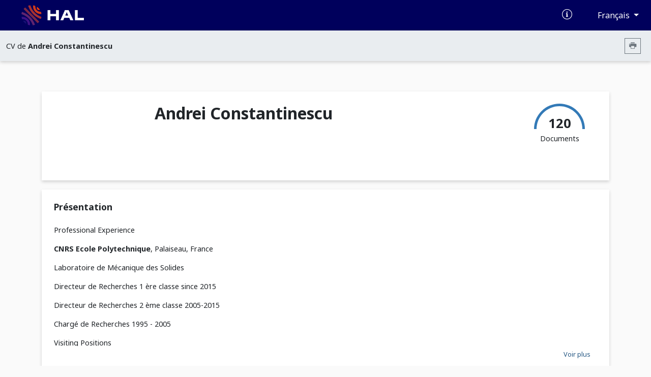

--- FILE ---
content_type: text/html; charset=UTF-8
request_url: https://cv.hal.science/andrei-constantinescu
body_size: 32778
content:
<!doctype html>
<html lang="en">
<head>
    <meta charset="utf-8">
    <meta name="viewport" content="width=device-width, initial-scale=1">

    <link href="//cdn.mathjax.org" rel="dns-prefetch" >
    <link rel="apple-touch-icon" sizes="180x180" href="/build/img/apple-touch-icon.png">
    <link rel="icon" type="image/png" sizes="32x32" href="/build/img/favicon-32x32.png">
    <link rel="icon" type="image/png" sizes="16x16" href="/build/img/favicon-16x16.png">
    <link rel="manifest" href="/build/manifest/site.webmanifest">
    <link rel="mask-icon" href="/build/img/safari-pinned-tab.svg" color="#000092">
    <meta name="msapplication-TileColor" content="#000092">
    <meta name="theme-color" content="#ffffff">

    <title> Archive ouverte HAL</title>
                <link rel="stylesheet" href="/build/cv.644e4090.css">
    
            <link rel="stylesheet" href="/css/" />
                <style></style>
    </head>
<body>
            <nav class="navbar navbar-expand-lg bg-primary d-print-none">
    <div class="container-fluid">
        <a class="navbar-brand logo-HAL" href="https://hal.science/">
            <img src="/build/img/hal-logo-header.png" alt="HAL open science" height="40px" title="HAL open science"/>
            <img src="/build/img/hal-logo-text.png" alt="HAL open science" height="40px" title="HAL open science"/>
        </a>

        <button class="navbar-toggler" type="button" data-bs-toggle="collapse" data-bs-target="#navbarText" aria-controls="navbarText" aria-expanded="false" aria-label="Toggle navigation">
            <span class="navbar-toggler-icon"></span>
        </button>

        <div class="content-info">
            <ul class="d-flex align-items-center justify-content-between list-unstyled mb-0">
                <li>
                    <a href="https://doc.hal.science/" target="_blank" title="Documentation">
                        <i class="icon-documentation text-xl text-white" aria-hidden="true"></i>
                    </a>
                </li>
                <li>
                    <button type="button" class="btn btn-primary dropdown-toggle btn-lang"
                            id="dropdownLang" data-bs-toggle="dropdown" aria-label="Changer la langue de l&#039;interface">
                        Français
                    </button>
                    <ul class="dropdown-menu dropdown-menu-end" >
                                                                                    <li><a class="dropdown-item" href="/locale/fr">Français (FR)</a></li>
                                                            <li><a class="dropdown-item" href="/locale/en">Anglais (EN)</a></li>
                                                                        </ul>
                </li>
            </ul>
        </div>
    </div>
</nav>
        <nav class="navbar navbar-expand-lg sub-header d-print-none" aria-label="Menu secondaire">
    <div class="container-fluid">
                    <span class="color-major-color">CV de  <strong>Andrei Constantinescu</strong></span>
            <div class="me-2">
                <button  type="button" class="btn btn-outline-secondary btn-sm btn-print" aria-label="Imprimer le CV"><i class="icon-printer"></i></button>
            </div>
            </div>

</nav>
    

    <main>
        <div class="container-xl">
                <img src="/build/img/cv.print.header.png" class="d-none d-print-block print-header" />
    <section class="section-shadow p-2 px-md-5 py-md-4" id="resume-presentation-visu">
        <div class="row">
            <div class="d-none d-lg-block col-lg-2 ">
                            </div>

            <div class="col-12 col-lg-10 position-relative">
                <div class="row mb-5">
                    <div class="col-12 col-md-7">
                        <h1> Andrei Constantinescu </h1>
                                            </div>
                    <div class="d-none d-md-block col-md-5 text-end d-print-none">

                        
                        <div class="d-inline-block">
                            <div class="text-center">
                                <canvas id="gaugeDoc" style="height: 50px;" data-counters="{&quot;publications&quot;:120,&quot;data&quot;:0,&quot;software&quot;:0}"></canvas>
                                <div class="text-oa" style="margin-top:-30px;">
                                    <span class="counter">120 </span>
                                    <div>Documents</div>
                                </div>
                            </div>
                        </div>
                    </div>
                </div>

                <div class="row mt-5">
                                                                                                </div>

            </div>
        </div>
    </section>

            
<section class="section-shadow p-4">
        <div class="d-none">
        <textarea id="empty-textarea"></textarea>
    </div>
    <h2>Présentation</h2>
            <div class="read-more d-print-block">
                                                                            <p class="cv-presentation">
                <p>Professional Experience</p>
<p><strong>CNRS Ecole Polytechnique</strong>, Palaiseau, France</p>
<p>Laboratoire de Mécanique des Solides</p>
<p>Directeur de Recherches 1 ère classe since 2015</p>
<p>Directeur de Recherches 2 ème classe 2005-2015</p>
<p>Chargé de Recherches 1995 - 2005</p>
<p>Visiting Positions</p>
<p>ETH Zurich, Switzerland Visiting professor 2015–2016</p>
<p>Tokyo Institut of Technology Tokyo, Japon Visiting professor 2008</p>
<p>PSA Péugeot-Citroen Vélizy, France Industrial leave 2002</p>
<p>Oxford University Oxford, United Kingdom Visiting fellow, Royal Society 2002</p>
<p>Cornell University Ithaca, NY, USA Visiting scientist 1994</p>
<p>Education</p>
<p><strong>Université Pierre et Marie Curie</strong> Paris, France <em>Habilitation</em> 2005</p>
<p><strong>Ecole Polytechnique</strong> Palaiseau, France <em>PhD in mechanics</em> 1994</p>
<p><strong>Ecole Polytechnique</strong> Palaiseau, France <em>Master in mechanics</em> 1991</p>
<p><strong>University of Bucharest</strong> Bucharest, Romania <em>Bachelor &amp; Master in mathematics-mechanics</em> 1988</p>
<p>Awards</p>
<p>DGA Fellowship, France Séjours étranger, 2015</p>
<p>Académie des Sciences France Doisteau-Emile Blutet Prize 2006</p>
<p>ASME Gas Turbine Institute USA Best paper award 2009</p>
<p>Journal of Fatigue and Fracture of Engineering Materials and Structure Best paper award 2003</p>
<p>Goverment Fellowship France Master and PhD studies 1990-1994</p>
<p>Board and management activities</p>
<p>CNRS Paris, France Chargé de mission, INSIS since 2011</p>
<p>French National Commitee for Mechanics France national organisation for IUTAM activities</p>
<p>treasurer since 2009</p>
<p>Comité National,CNRS Paris, France Solid Mechanics (Section 09)</p>
<p>Member 2002 - 2004</p>
<p>Laboratoire de Mécanique des Solides Palaiseau, France</p>
<p>CNRS &amp; Ecole Polytechnique</p>
<p>Member of the management commitee since 2010</p>
<p>Publications</p>
<p><strong><a href="https://scholar.google.fr/citations?user=CuYlVDMAAAAJ&amp;hl=de&amp;oi=ao">Google Scholar</a></strong></p>

            </p>
        </div>
        <div class="text-end d-print-none">
            <button class="btn btn-read-more float-right d-print-none" data-read="more" data-label-more="Voir plus" data-label-less="Voir moins" data-height="355px">
                Voir plus
            </button>
        </div>

    </section>
    
    
    <div id="resume-content-document" style="display: contents">
    <div id="facettes">
        <section class="section-shadow p-4 search-section d-print-none pg-20">
            <h2 class="mb-0 pl-4 col-4 title-doc"> Publications</h2>

            <div class="input-group">
              <input class="hal-second-search-input search" type="text" name="q" id="q"
                   autocomplete="off" placeholder="Chercher une publication"
                   value="">
              <button class="btn btn-search" type="button" id="btn-search" aria-label="Rechercher des publications">
                  <span class="icon-search" aria-hidden="true"></span>
              </button>
            </div>

            <div class="dropdown">
                <button type="button" class="btn-cv-export dropdown-toggle" data-bs-toggle="dropdown" aria-expanded="false" aria-label="Exporter">
                    <i class="icon-export"></i>
                </button>
                <ul class="dropdown-menu dropdown-menu-lg-end">
                                            <li><a class="dropdown-item" href="/andrei-constantinescu/bibtex" target="_blank">BibTeX</a></li>
                                            <li><a class="dropdown-item" href="/andrei-constantinescu/xml-tei" target="_blank">XML-TEI</a></li>
                                            <li><a class="dropdown-item" href="/andrei-constantinescu/csv" target="_blank">CSV</a></li>
                                            <li><a class="dropdown-item" href="/andrei-constantinescu/rtf" target="_blank">RTF</a></li>
                                            <li><a class="dropdown-item" href="/andrei-constantinescu/endnote" target="_blank">EndNote</a></li>
                                            <li><a class="dropdown-item" href="/andrei-constantinescu/pdf" target="_blank">PDF</a></li>
                                            <li><a class="dropdown-item" href="/andrei-constantinescu/html" target="_blank">HTML</a></li>
                                    </ul>
            </div>
        </section>

        
                <div class="row ml-0 mr-0 mt-5">
            <input type="hidden" name="idhal" id="idhal" value="andrei-constantinescu" />
            <input type="hidden" name="url-facet" id="url-facet" value="&amp;fq=authIdHal_s:andrei-constantinescu&amp;fq=docType_s:(ART OR OUV OR COUV OR PATENT OR THESE OR HDR)&amp;rows=1000&amp;fl=halId_s,version_i,uri_s,docType_s,docSubType_s,doiId_s,title_s,authFullName_s,producedDate_s,thumbId_i,citationRef_s,linkExtUrl_s,linkExtId_s&amp;facet=true&amp;facet.mincount=1&amp;facet.field=openAccess_bool&amp;sort=publicationDateY_i desc" />
            <input type="hidden" name="personId" id="cv-person-id" value="5596" />
            <input type="hidden" name="url-api" id="url-api" value="https://api.archives-ouvertes.fr" />
            
            <section class="col pr-0">
                <h2 class="mb-0 pl-4 col-4 d-none d-print-block"> Publications</h2>
                <div class="section-shadow">
                                            <div class="list">
                            <button data-bs-toggle="collapse" data-bs-target="#ART" aria-expanded="true"
                                    aria-controls="ART" class="btn drop-down title-facet">
                                <i class="text-xl icon-typdoc_art d-print-none"></i> Article dans une revue <span class="d-print-none">(113)</span>
                                <span class="icon-drop_down hal-icon d-print-none" aria-hidden="true"></span>
                            </button>
                            <div class="collapse show content-facet" id="ART">
                                <table class="results-table w-100">
                                    <tbody >
                                                                                
<tr>
    <td>
        <a href="https://polytechnique.hal.science/hal-05347609v1" target="_blank" title="Lien vers le texte intégral">
                                                </a>
    </td>
        <td class="resume-title">
        <a href="https://polytechnique.hal.science/hal-05347609v1" title="Lien vers le dépôt" target="_blank">
            <h3 class="title-results">Fatigue Performance of Cemented Aeolian Sands: Linking Material Structural Characteristics to Long-Term Subgrade Durability</h3>
        </a>
                            <span class="authors-results">
                                                                                                            <a href="https://hal.science/search/index/?q=*&amp;authFullName_s=Solmaz Darsanj" title="Documents de l'auteur" target="_blank" rel="nofollow">Solmaz Darsanj</a>
                                                                ,
                                                                                                                                <a href="https://hal.science/search/index/?q=*&amp;authFullName_s=Mehrdad Emami Tabrizi" title="Documents de l'auteur" target="_blank" rel="nofollow">Mehrdad Emami Tabrizi</a>
                                                                ,
                                                                                                                                <a href="https://hal.science/search/index/?q=*&amp;authFullName_s=Andrei Constantinescu" title="Documents de l'auteur" target="_blank" rel="nofollow">Andrei Constantinescu</a>
                                                                                    </span>
                <br>
                            <div class="citation-results"><i>Transportation Geotechnics</i>, 2025, pp.101757. <a target="_blank" href="https://dx.doi.org/10.1016/j.trgeo.2025.101757">&#x27E8;10.1016/j.trgeo.2025.101757&#x27E9;</a></div>
                <span class="typdoc mr-2"> Article dans une revue
                    </span>

        
        <span class="halId-results">
            <a href="https://polytechnique.hal.science/hal-05347609v1" target="_blank" title="Lien vers le dépôt">
                <strong>
                    hal-05347609
                                            v1
                                    </strong>
            </a>
        </span>
    </td>
</tr>
                                                                                
<tr>
    <td>
        <a href="https://polytechnique.hal.science/hal-05359830v1" target="_blank" title="Lien vers le texte intégral">
                                                </a>
    </td>
        <td class="resume-title">
        <a href="https://polytechnique.hal.science/hal-05359830v1" title="Lien vers le dépôt" target="_blank">
            <h3 class="title-results">Dynamic behavior of anisotropic polystyrene foams</h3>
        </a>
                            <span class="authors-results">
                                                                                                            <a href="https://hal.science/search/index/?q=*&amp;authFullName_s=Paolo Iaccarino" title="Documents de l'auteur" target="_blank" rel="nofollow">Paolo Iaccarino</a>
                                                                ,
                                                                                                                                <a href="https://hal.science/search/index/?q=*&amp;authFullName_s=Philipp Eisenhardt" title="Documents de l'auteur" target="_blank" rel="nofollow">Philipp Eisenhardt</a>
                                                                ,
                                                                                                                                <a href="https://hal.science/search/index/?q=*&amp;authFullName_s=Ferdinando Auricchio" title="Documents de l'auteur" target="_blank" rel="nofollow">Ferdinando Auricchio</a>
                                                                ,
                                                                                                                                <a href="https://hal.science/search/index/?q=*&amp;authFullName_s=Ernesto Di Maio" title="Documents de l'auteur" target="_blank" rel="nofollow">Ernesto Di Maio</a>
                                                                ,
                                                                                                                                <a href="https://hal.science/search/index/?q=*&amp;authFullName_s=Andrei Constantinescu" title="Documents de l'auteur" target="_blank" rel="nofollow">Andrei Constantinescu</a>
                                                                                    </span>
                <br>
                            <div class="citation-results"><i>Continuum Mechanics and Thermodynamics</i>, 2025, 38 (1), pp.1. <a target="_blank" href="https://dx.doi.org/10.1007/s00161-025-01433-5">&#x27E8;10.1007/s00161-025-01433-5&#x27E9;</a></div>
                <span class="typdoc mr-2"> Article dans une revue
                    </span>

        
        <span class="halId-results">
            <a href="https://polytechnique.hal.science/hal-05359830v1" target="_blank" title="Lien vers le dépôt">
                <strong>
                    hal-05359830
                                            v1
                                    </strong>
            </a>
        </span>
    </td>
</tr>
                                                                                
<tr>
    <td>
        <a href="https://polytechnique.hal.science/hal-05195393v1/document" target="_blank" title="Lien vers le texte intégral">
                            <div class="media d-none d-sm-block d-print-none">
                    <img src="https://thumb.ccsd.cnrs.fr/9741941/thumb" class="object-fit-cover"  alt="Image document"/>
                </div>
                    </a>
    </td>
        <td class="resume-title">
        <a href="https://polytechnique.hal.science/hal-05195393v1" title="Lien vers le dépôt" target="_blank">
            <h3 class="title-results">Thermo-rheologically complex polymers: multiaxial constitutive modeling, numerical implementation and experimental validation</h3>
        </a>
                            <span class="authors-results">
                                                                                                            <a href="https://hal.science/search/index/?q=*&amp;authFullName_s=Paolo Iaccarino" title="Documents de l'auteur" target="_blank" rel="nofollow">Paolo Iaccarino</a>
                                                                ,
                                                                                                                                <a href="https://hal.science/search/index/?q=*&amp;authFullName_s=Ernesto Di Maio" title="Documents de l'auteur" target="_blank" rel="nofollow">Ernesto Di Maio</a>
                                                                ,
                                                                                                                                <a href="https://hal.science/search/index/?q=*&amp;authFullName_s=Andrei Constantinescu" title="Documents de l'auteur" target="_blank" rel="nofollow">Andrei Constantinescu</a>
                                                                ,
                                                                                                                                <a href="https://hal.science/search/index/?q=*&amp;authFullName_s=Ferdinando Auricchio" title="Documents de l'auteur" target="_blank" rel="nofollow">Ferdinando Auricchio</a>
                                                                                    </span>
                <br>
                            <div class="citation-results"><i>Polymer Testing</i>, 2025, 150, pp.108937. <a target="_blank" href="https://dx.doi.org/10.1016/j.polymertesting.2025.108937">&#x27E8;10.1016/j.polymertesting.2025.108937&#x27E9;</a></div>
                <span class="typdoc mr-2"> Article dans une revue
                    </span>

        
        <span class="halId-results">
            <a href="https://polytechnique.hal.science/hal-05195393v1" target="_blank" title="Lien vers le dépôt">
                <strong>
                    hal-05195393
                                            v1
                                    </strong>
            </a>
        </span>
    </td>
</tr>
                                                                                
<tr>
    <td>
        <a href="https://hal.science/hal-04758595v1/document" target="_blank" title="Lien vers le texte intégral">
                            <div class="media d-none d-sm-block d-print-none">
                    <img src="https://thumb.ccsd.cnrs.fr/9561284/thumb" class="object-fit-cover"  alt="Image document"/>
                </div>
                    </a>
    </td>
        <td class="resume-title">
        <a href="https://hal.science/hal-04758595v1" title="Lien vers le dépôt" target="_blank">
            <h3 class="title-results">Stress-based topological shape optimization for thick shells using the level set method and trimmed non-conforming multi-patch isogeometric analysis</h3>
        </a>
                            <span class="authors-results">
                                                                                                            <a href="https://hal.science/search/index/?q=*&amp;authFullName_s=Fernando Hübner Scherer" title="Documents de l'auteur" target="_blank" rel="nofollow">Fernando Hübner Scherer</a>
                                                                ,
                                                                                                                                <a href="https://hal.science/search/index/?q=*&amp;authFullName_s=Malek Zarroug" title="Documents de l'auteur" target="_blank" rel="nofollow">Malek Zarroug</a>
                                                                ,
                                                                                                                                <a href="https://hal.science/search/index/?q=*&amp;authFullName_s=Hakim Naceur" title="Documents de l'auteur" target="_blank" rel="nofollow">Hakim Naceur</a>
                                                                ,
                                                                                                                                <a href="https://hal.science/search/index/?q=*&amp;authFullName_s=Andrei Constantinescu" title="Documents de l'auteur" target="_blank" rel="nofollow">Andrei Constantinescu</a>
                                                                                    </span>
                <br>
                            <div class="citation-results"><i>Structural and Multidisciplinary Optimization</i>, 2024, 67 (10), pp.177. <a target="_blank" href="https://dx.doi.org/10.1007/s00158-024-03892-x">&#x27E8;10.1007/s00158-024-03892-x&#x27E9;</a></div>
                <span class="typdoc mr-2"> Article dans une revue
                    </span>

        
        <span class="halId-results">
            <a href="https://hal.science/hal-04758595v1" target="_blank" title="Lien vers le dépôt">
                <strong>
                    hal-04758595
                                            v1
                                    </strong>
            </a>
        </span>
    </td>
</tr>
                                                                                
<tr>
    <td>
        <a href="https://hal.science/hal-04758603v1/document" target="_blank" title="Lien vers le texte intégral">
                            <div class="media d-none d-sm-block d-print-none">
                    <img src="https://thumb.ccsd.cnrs.fr/9560576/thumb" class="object-fit-cover"  alt="Image document"/>
                </div>
                    </a>
    </td>
        <td class="resume-title">
        <a href="https://hal.science/hal-04758603v1" title="Lien vers le dépôt" target="_blank">
            <h3 class="title-results">Topology optimization of curved thick shells using level set method and non-conforming multi-patch isogeometric analysis</h3>
        </a>
                            <span class="authors-results">
                                                                                                            <a href="https://hal.science/search/index/?q=*&amp;authFullName_s=Fernando Hübner Scherer" title="Documents de l'auteur" target="_blank" rel="nofollow">Fernando Hübner Scherer</a>
                                                                ,
                                                                                                                                <a href="https://hal.science/search/index/?q=*&amp;authFullName_s=Malek Zarroug" title="Documents de l'auteur" target="_blank" rel="nofollow">Malek Zarroug</a>
                                                                ,
                                                                                                                                <a href="https://hal.science/search/index/?q=*&amp;authFullName_s=Hakim Naceur" title="Documents de l'auteur" target="_blank" rel="nofollow">Hakim Naceur</a>
                                                                ,
                                                                                                                                <a href="https://hal.science/search/index/?q=*&amp;authFullName_s=Andrei Constantinescu" title="Documents de l'auteur" target="_blank" rel="nofollow">Andrei Constantinescu</a>
                                                                                    </span>
                <br>
                            <div class="citation-results"><i>Computer Methods in Applied Mechanics and Engineering</i>, 2024, 430, pp.117205. <a target="_blank" href="https://dx.doi.org/10.1016/j.cma.2024.117205">&#x27E8;10.1016/j.cma.2024.117205&#x27E9;</a></div>
                <span class="typdoc mr-2"> Article dans une revue
                    </span>

        
        <span class="halId-results">
            <a href="https://hal.science/hal-04758603v1" target="_blank" title="Lien vers le dépôt">
                <strong>
                    hal-04758603
                                            v1
                                    </strong>
            </a>
        </span>
    </td>
</tr>
                                                                                
<tr>
    <td>
        <a href="https://hal.science/hal-04224367v1/document" target="_blank" title="Lien vers le texte intégral">
                            <div class="media d-none d-sm-block d-print-none">
                    <img src="https://thumb.ccsd.cnrs.fr/9288761/thumb" class="object-fit-cover"  alt="Image document"/>
                </div>
                    </a>
    </td>
        <td class="resume-title">
        <a href="https://hal.science/hal-04224367v1" title="Lien vers le dépôt" target="_blank">
            <h3 class="title-results">Profiling oocytes with neural networks from images and mechanical data</h3>
        </a>
                            <span class="authors-results">
                                                                                                            <a href="https://hal.science/search/index/?q=*&amp;authFullName_s=Samuel Lamont" title="Documents de l'auteur" target="_blank" rel="nofollow">Samuel Lamont</a>
                                                                ,
                                                                                                                                <a href="https://hal.science/search/index/?q=*&amp;authFullName_s=Juliette Fropier" title="Documents de l'auteur" target="_blank" rel="nofollow">Juliette Fropier</a>
                                                                ,
                                                                                                                                <a href="https://hal.science/search/index/?q=*&amp;authFullName_s=Joël Abadie" title="Documents de l'auteur" target="_blank" rel="nofollow">Joël Abadie</a>
                                                                ,
                                                                                                                                <a href="https://hal.science/search/index/?q=*&amp;authFullName_s=Emmanuel Piat" title="Documents de l'auteur" target="_blank" rel="nofollow">Emmanuel Piat</a>
                                                                ,
                                                                                                                                <a href="https://hal.science/search/index/?q=*&amp;authFullName_s=Andrei Constantinescu" title="Documents de l'auteur" target="_blank" rel="nofollow">Andrei Constantinescu</a>
                                                                                            et al.
                            </span>
                <br>
                            <div class="citation-results"><i>Journal of the mechanical behavior of biomedical materials</i>, 2023, 138, <a target="_blank" href="https://dx.doi.org/10.1016/j.jmbbm.2022.105640">&#x27E8;10.1016/j.jmbbm.2022.105640&#x27E9;</a></div>
                <span class="typdoc mr-2"> Article dans une revue
                    </span>

        
        <span class="halId-results">
            <a href="https://hal.science/hal-04224367v1" target="_blank" title="Lien vers le dépôt">
                <strong>
                    hal-04224367
                                            v1
                                    </strong>
            </a>
        </span>
    </td>
</tr>
                                                                                
<tr>
    <td>
        <a href="https://hal.science/hal-03740980v1/document" target="_blank" title="Lien vers le texte intégral">
                            <div class="media d-none d-sm-block d-print-none">
                    <img src="https://thumb.ccsd.cnrs.fr/9130295/thumb" class="object-fit-cover"  alt="Image document"/>
                </div>
                    </a>
    </td>
        <td class="resume-title">
        <a href="https://hal.science/hal-03740980v1" title="Lien vers le dépôt" target="_blank">
            <h3 class="title-results">Viscoelastic behavior of filled silicone elastomers and influence of aging in inert and hermetic environment</h3>
        </a>
                            <span class="authors-results">
                                                                                                            <a href="https://hal.science/search/index/?q=*&amp;authFullName_s=Martin Avila Torrado" title="Documents de l'auteur" target="_blank" rel="nofollow">Martin Avila Torrado</a>
                                                                ,
                                                                                                                                <a href="https://hal.science/search/index/?q=*&amp;authFullName_s=Andrei Constantinescu" title="Documents de l'auteur" target="_blank" rel="nofollow">Andrei Constantinescu</a>
                                                                ,
                                                                                                                                <a href="https://hal.science/search/index/?q=*&amp;authFullName_s=Michael Johlitz" title="Documents de l'auteur" target="_blank" rel="nofollow">Michael Johlitz</a>
                                                                ,
                                                                                                                                <a href="https://hal.science/search/index/?q=*&amp;authFullName_s=Alexander Lion" title="Documents de l'auteur" target="_blank" rel="nofollow">Alexander Lion</a>
                                                                                    </span>
                <br>
                            <div class="citation-results"><i>Continuum Mechanics and Thermodynamics</i>, 2022, <a target="_blank" href="https://dx.doi.org/10.1007/s00161-022-01112-9">&#x27E8;10.1007/s00161-022-01112-9&#x27E9;</a></div>
                <span class="typdoc mr-2"> Article dans une revue
                    </span>

        
        <span class="halId-results">
            <a href="https://hal.science/hal-03740980v1" target="_blank" title="Lien vers le dépôt">
                <strong>
                    hal-03740980
                                            v1
                                    </strong>
            </a>
        </span>
    </td>
</tr>
                                                                                
<tr>
    <td>
        <a href="https://hal.science/hal-03873522v1/document" target="_blank" title="Lien vers le texte intégral">
                            <div class="media d-none d-sm-block d-print-none">
                    <img src="https://thumb.ccsd.cnrs.fr/9485570/thumb" class="object-fit-cover"  alt="Image document"/>
                </div>
                    </a>
    </td>
        <td class="resume-title">
        <a href="https://hal.science/hal-03873522v1" title="Lien vers le dépôt" target="_blank">
            <h3 class="title-results">Analysis Of Real-Life Multi-Input Loading Histories For The Reliable Design Of Vehicle Chassis</h3>
        </a>
                            <span class="authors-results">
                                                                                                            <a href="https://hal.science/search/index/?q=*&amp;authFullName_s=Emilien Baroux" title="Documents de l'auteur" target="_blank" rel="nofollow">Emilien Baroux</a>
                                                                ,
                                                                                                                                <a href="https://hal.science/search/index/?q=*&amp;authFullName_s=Benoit Delattre" title="Documents de l'auteur" target="_blank" rel="nofollow">Benoit Delattre</a>
                                                                ,
                                                                                                                                <a href="https://hal.science/search/index/?q=*&amp;authFullName_s=Andrei Constantinescu" title="Documents de l'auteur" target="_blank" rel="nofollow">Andrei Constantinescu</a>
                                                                ,
                                                                                                                                <a href="https://hal.science/search/index/?q=*&amp;authFullName_s=Patrick Pamphile" title="Documents de l'auteur" target="_blank" rel="nofollow">Patrick Pamphile</a>
                                                                ,
                                                                                                                                <a href="https://hal.science/search/index/?q=*&amp;authFullName_s=Ida Raoult" title="Documents de l'auteur" target="_blank" rel="nofollow">Ida Raoult</a>
                                                                                    </span>
                <br>
                            <div class="citation-results"><i>Procedia Structural Integrity</i>, 2022, 38, pp.497-506. <a target="_blank" href="https://dx.doi.org/10.1016/j.prostr.2022.03.050">&#x27E8;10.1016/j.prostr.2022.03.050&#x27E9;</a></div>
                <span class="typdoc mr-2"> Article dans une revue
                    </span>

        
        <span class="halId-results">
            <a href="https://hal.science/hal-03873522v1" target="_blank" title="Lien vers le dépôt">
                <strong>
                    hal-03873522
                                            v1
                                    </strong>
            </a>
        </span>
    </td>
</tr>
                                                                                
<tr>
    <td>
        <a href="https://hal.science/hal-03873516v1/document" target="_blank" title="Lien vers le texte intégral">
                            <div class="media d-none d-sm-block d-print-none">
                    <img src="https://thumb.ccsd.cnrs.fr/9545841/thumb" class="object-fit-cover"  alt="Image document"/>
                </div>
                    </a>
    </td>
        <td class="resume-title">
        <a href="https://hal.science/hal-03873516v1" title="Lien vers le dépôt" target="_blank">
            <h3 class="title-results">Statistically equivalent surrogate material models: Impact of random imperfections on the elasto-plastic response</h3>
        </a>
                            <span class="authors-results">
                                                                                                            <a href="https://hal.science/search/index/?q=*&amp;authFullName_s=Ustim Khristenko" title="Documents de l'auteur" target="_blank" rel="nofollow">Ustim Khristenko</a>
                                                                ,
                                                                                                                                <a href="https://hal.science/search/index/?q=*&amp;authFullName_s=Andrei Constantinescu" title="Documents de l'auteur" target="_blank" rel="nofollow">Andrei Constantinescu</a>
                                                                ,
                                                                                                                                <a href="https://hal.science/search/index/?q=*&amp;authFullName_s=Patrick Le Tallec" title="Documents de l'auteur" target="_blank" rel="nofollow">Patrick Le Tallec</a>
                                                                ,
                                                                                                                                <a href="https://hal.science/search/index/?q=*&amp;authFullName_s=Barbara Wohlmuth" title="Documents de l'auteur" target="_blank" rel="nofollow">Barbara Wohlmuth</a>
                                                                                    </span>
                <br>
                            <div class="citation-results"><i>Computer Methods in Applied Mechanics and Engineering</i>, 2022, 402, pp.115278. <a target="_blank" href="https://dx.doi.org/10.1016/j.cma.2022.115278">&#x27E8;10.1016/j.cma.2022.115278&#x27E9;</a></div>
                <span class="typdoc mr-2"> Article dans une revue
                    </span>

        
        <span class="halId-results">
            <a href="https://hal.science/hal-03873516v1" target="_blank" title="Lien vers le dépôt">
                <strong>
                    hal-03873516
                                            v1
                                    </strong>
            </a>
        </span>
    </td>
</tr>
                                                                                
<tr>
    <td>
        <a href="https://hal.science/hal-03854510v1/document" target="_blank" title="Lien vers le texte intégral">
                            <div class="media d-none d-sm-block d-print-none">
                    <img src="https://thumb.ccsd.cnrs.fr/9115378/thumb" class="object-fit-cover"  alt="Image document"/>
                </div>
                    </a>
    </td>
        <td class="resume-title">
        <a href="https://hal.science/hal-03854510v1" title="Lien vers le dépôt" target="_blank">
            <h3 class="title-results">Thermal analysis and shrinkage characterization of the photopolymers for DLP additive manufacturing processes</h3>
        </a>
                            <span class="authors-results">
                                                                                                            <a href="https://hal.science/search/index/?q=*&amp;authFullName_s=Kubra Sekmen" title="Documents de l'auteur" target="_blank" rel="nofollow">Kubra Sekmen</a>
                                                                ,
                                                                                                                                <a href="https://hal.science/search/index/?q=*&amp;authFullName_s=Thomas Rehbein" title="Documents de l'auteur" target="_blank" rel="nofollow">Thomas Rehbein</a>
                                                                ,
                                                                                                                                <a href="https://hal.science/search/index/?q=*&amp;authFullName_s=Michael Johlitz" title="Documents de l'auteur" target="_blank" rel="nofollow">Michael Johlitz</a>
                                                                ,
                                                                                                                                <a href="https://hal.science/search/index/?q=*&amp;authFullName_s=Alexander Lion" title="Documents de l'auteur" target="_blank" rel="nofollow">Alexander Lion</a>
                                                                ,
                                                                                                                                <a href="https://hal.science/search/index/?q=*&amp;authFullName_s=Andrei Constantinescu" title="Documents de l'auteur" target="_blank" rel="nofollow">Andrei Constantinescu</a>
                                                                                    </span>
                <br>
                            <div class="citation-results"><i>Continuum Mechanics and Thermodynamics</i>, 2022, <a target="_blank" href="https://dx.doi.org/10.1007/s00161-022-01137-0">&#x27E8;10.1007/s00161-022-01137-0&#x27E9;</a></div>
                <span class="typdoc mr-2"> Article dans une revue
                    </span>

        
        <span class="halId-results">
            <a href="https://hal.science/hal-03854510v1" target="_blank" title="Lien vers le dépôt">
                <strong>
                    hal-03854510
                                            v1
                                    </strong>
            </a>
        </span>
    </td>
</tr>
                                                                                
<tr>
    <td>
        <a href="https://hal.science/hal-03873521v2/document" target="_blank" title="Lien vers le texte intégral">
                            <div class="media d-none d-sm-block d-print-none">
                    <img src="https://thumb.ccsd.cnrs.fr/9329625/thumb" class="object-fit-cover"  alt="Image document"/>
                </div>
                    </a>
    </td>
        <td class="resume-title">
        <a href="https://hal.science/hal-03873521v2" title="Lien vers le dépôt" target="_blank">
            <h3 class="title-results">Residual stresses in thin walled-structures manufactured by directed energy deposition: In-situ measurements, fast thermo-mechanical simulation and buckling</h3>
        </a>
                            <span class="authors-results">
                                                                                                            <a href="https://hal.science/search/index/?q=*&amp;authFullName_s=Daniel Weisz-Patrault" title="Documents de l'auteur" target="_blank" rel="nofollow">Daniel Weisz-Patrault</a>
                                                                ,
                                                                                                                                <a href="https://hal.science/search/index/?q=*&amp;authFullName_s=Pierre Margerit" title="Documents de l'auteur" target="_blank" rel="nofollow">Pierre Margerit</a>
                                                                ,
                                                                                                                                <a href="https://hal.science/search/index/?q=*&amp;authFullName_s=Andrei Constantinescu" title="Documents de l'auteur" target="_blank" rel="nofollow">Andrei Constantinescu</a>
                                                                                    </span>
                <br>
                            <div class="citation-results"><i>Additive Manufacturing</i>, 2022, 56, pp.102903. <a target="_blank" href="https://dx.doi.org/10.1016/j.addma.2022.102903">&#x27E8;10.1016/j.addma.2022.102903&#x27E9;</a></div>
                <span class="typdoc mr-2"> Article dans une revue
                    </span>

        
        <span class="halId-results">
            <a href="https://hal.science/hal-03873521v2" target="_blank" title="Lien vers le dépôt">
                <strong>
                    hal-03873521
                                            v2
                                    </strong>
            </a>
        </span>
    </td>
</tr>
                                                                                
<tr>
    <td>
        <a href="https://hal.science/hal-03873524v1/document" target="_blank" title="Lien vers le texte intégral">
                            <div class="media d-none d-sm-block d-print-none">
                    <img src="https://thumb.ccsd.cnrs.fr/9198257/thumb" class="object-fit-cover"  alt="Image document"/>
                </div>
                    </a>
    </td>
        <td class="resume-title">
        <a href="https://hal.science/hal-03873524v1" title="Lien vers le dépôt" target="_blank">
            <h3 class="title-results">Crushing of additively manufactured thin-walled metallic lattices: Two-scale strain localization analysis</h3>
        </a>
                            <span class="authors-results">
                                                                                                            <a href="https://hal.science/search/index/?q=*&amp;authFullName_s=Yanis Balit" title="Documents de l'auteur" target="_blank" rel="nofollow">Yanis Balit</a>
                                                                ,
                                                                                                                                <a href="https://hal.science/search/index/?q=*&amp;authFullName_s=Pierre Margerit" title="Documents de l'auteur" target="_blank" rel="nofollow">Pierre Margerit</a>
                                                                ,
                                                                                                                                <a href="https://hal.science/search/index/?q=*&amp;authFullName_s=Eric Charkaluk" title="Documents de l'auteur" target="_blank" rel="nofollow">Eric Charkaluk</a>
                                                                ,
                                                                                                                                <a href="https://hal.science/search/index/?q=*&amp;authFullName_s=Andrei Constantinescu" title="Documents de l'auteur" target="_blank" rel="nofollow">Andrei Constantinescu</a>
                                                                                    </span>
                <br>
                            <div class="citation-results"><i>Mechanics of Materials</i>, 2021, 160, pp.103915. <a target="_blank" href="https://dx.doi.org/10.1016/j.mechmat.2021.103915">&#x27E8;10.1016/j.mechmat.2021.103915&#x27E9;</a></div>
                <span class="typdoc mr-2"> Article dans une revue
                    </span>

        
        <span class="halId-results">
            <a href="https://hal.science/hal-03873524v1" target="_blank" title="Lien vers le dépôt">
                <strong>
                    hal-03873524
                                            v1
                                    </strong>
            </a>
        </span>
    </td>
</tr>
                                                                                
<tr>
    <td>
        <a href="https://hal.science/hal-03525449v1/document" target="_blank" title="Lien vers le texte intégral">
                            <div class="media d-none d-sm-block d-print-none">
                    <img src="https://thumb.ccsd.cnrs.fr/8956317/thumb" class="object-fit-cover"  alt="Image document"/>
                </div>
                    </a>
    </td>
        <td class="resume-title">
        <a href="https://hal.science/hal-03525449v1" title="Lien vers le dépôt" target="_blank">
            <h3 class="title-results">Design of thin micro-architectured panels with extension-bending coupling effects using topology optimization</h3>
        </a>
                            <span class="authors-results">
                                                                                                            <a href="https://hal.science/search/index/?q=*&amp;authFullName_s=Filippo Agnelli" title="Documents de l'auteur" target="_blank" rel="nofollow">Filippo Agnelli</a>
                                                                ,
                                                                                                                                <a href="https://hal.science/search/index/?q=*&amp;authFullName_s=Grigor Nika" title="Documents de l'auteur" target="_blank" rel="nofollow">Grigor Nika</a>
                                                                ,
                                                                                                                                <a href="https://hal.science/search/index/?q=*&amp;authFullName_s=Andrei Constantinescu" title="Documents de l'auteur" target="_blank" rel="nofollow">Andrei Constantinescu</a>
                                                                                    </span>
                <br>
                            <div class="citation-results"><i>Computer Methods in Applied Mechanics and Engineering</i>, 2021, 391, pp.114496. <a target="_blank" href="https://dx.doi.org/10.1016/j.cma.2021.114496">&#x27E8;10.1016/j.cma.2021.114496&#x27E9;</a></div>
                <span class="typdoc mr-2"> Article dans une revue
                    </span>

        
        <span class="halId-results">
            <a href="https://hal.science/hal-03525449v1" target="_blank" title="Lien vers le dépôt">
                <strong>
                    hal-03525449
                                            v1
                                    </strong>
            </a>
        </span>
    </td>
</tr>
                                                                                
<tr>
    <td>
        <a href="https://hal.science/hal-03025359v1/document" target="_blank" title="Lien vers le texte intégral">
                            <div class="media d-none d-sm-block d-print-none">
                    <img src="https://thumb.ccsd.cnrs.fr/8735678/thumb" class="object-fit-cover"  alt="Image document"/>
                </div>
                    </a>
    </td>
        <td class="resume-title">
        <a href="https://hal.science/hal-03025359v1" title="Lien vers le dépôt" target="_blank">
            <h3 class="title-results">Shape-shifting panel from 3D printed undulated ribbon lattice</h3>
        </a>
                            <span class="authors-results">
                                                                                                            <a href="https://hal.science/search/index/?q=*&amp;authFullName_s=Filippo Agnelli" title="Documents de l'auteur" target="_blank" rel="nofollow">Filippo Agnelli</a>
                                                                ,
                                                                                                                                <a href="https://hal.science/search/index/?q=*&amp;authFullName_s=Michele Tricarico" title="Documents de l'auteur" target="_blank" rel="nofollow">Michele Tricarico</a>
                                                                ,
                                                                                                                                <a href="https://hal.science/search/index/?q=*&amp;authFullName_s=Andrei Constantinescu" title="Documents de l'auteur" target="_blank" rel="nofollow">Andrei Constantinescu</a>
                                                                                    </span>
                <br>
                            <div class="citation-results"><i>Extreme Mechanics Letters</i>, 2021, 42, pp.101089. <a target="_blank" href="https://dx.doi.org/10.1016/j.eml.2020.101089">&#x27E8;10.1016/j.eml.2020.101089&#x27E9;</a></div>
                <span class="typdoc mr-2"> Article dans une revue
                    </span>

        
        <span class="halId-results">
            <a href="https://hal.science/hal-03025359v1" target="_blank" title="Lien vers le dépôt">
                <strong>
                    hal-03025359
                                            v1
                                    </strong>
            </a>
        </span>
    </td>
</tr>
                                                                                
<tr>
    <td>
        <a href="https://link.springer.com/content/pdf/10.1007/s40964-021-00194-2.pdf" target="_blank" title="Lien vers le texte intégral">
                                                <div class="media not-file-img d-none d-sm-block d-print-none">
                        <i class="icon icon-open-access"></i>
                    </div>
                                    </a>
    </td>
        <td class="resume-title">
        <a href="https://hal.science/hal-03873523v1" title="Lien vers le dépôt" target="_blank">
            <h3 class="title-results">Temperature- and degree of cure-dependent viscoelastic properties of photopolymer resins used in digital light processing</h3>
        </a>
                            <span class="authors-results">
                                                                                                            <a href="https://hal.science/search/index/?q=*&amp;authFullName_s=Thomas Rehbein" title="Documents de l'auteur" target="_blank" rel="nofollow">Thomas Rehbein</a>
                                                                ,
                                                                                                                                <a href="https://hal.science/search/index/?q=*&amp;authFullName_s=Michael Johlitz" title="Documents de l'auteur" target="_blank" rel="nofollow">Michael Johlitz</a>
                                                                ,
                                                                                                                                <a href="https://hal.science/search/index/?q=*&amp;authFullName_s=Alexander Lion" title="Documents de l'auteur" target="_blank" rel="nofollow">Alexander Lion</a>
                                                                ,
                                                                                                                                <a href="https://hal.science/search/index/?q=*&amp;authFullName_s=Kubra Sekmen" title="Documents de l'auteur" target="_blank" rel="nofollow">Kubra Sekmen</a>
                                                                ,
                                                                                                                                <a href="https://hal.science/search/index/?q=*&amp;authFullName_s=Andrei Constantinescu" title="Documents de l'auteur" target="_blank" rel="nofollow">Andrei Constantinescu</a>
                                                                                    </span>
                <br>
                            <div class="citation-results"><i>Progress in Additive Manufacturing</i>, 2021, 6 (4), pp.743-756. <a target="_blank" href="https://dx.doi.org/10.1007/s40964-021-00194-2">&#x27E8;10.1007/s40964-021-00194-2&#x27E9;</a></div>
                <span class="typdoc mr-2"> Article dans une revue
                    </span>

        
        <span class="halId-results">
            <a href="https://hal.science/hal-03873523v1" target="_blank" title="Lien vers le dépôt">
                <strong>
                    hal-03873523
                                            v1
                                    </strong>
            </a>
        </span>
    </td>
</tr>
                                                                                
<tr>
    <td>
        <a href="https://hal.science/hal-03025307v1/document" target="_blank" title="Lien vers le texte intégral">
                            <div class="media d-none d-sm-block d-print-none">
                    <img src="https://thumb.ccsd.cnrs.fr/8735666/thumb" class="object-fit-cover"  alt="Image document"/>
                </div>
                    </a>
    </td>
        <td class="resume-title">
        <a href="https://hal.science/hal-03025307v1" title="Lien vers le dépôt" target="_blank">
            <h3 class="title-results">Systematic two-scale image analysis of extreme deformations in soft architectured sheets</h3>
        </a>
                            <span class="authors-results">
                                                                                                            <a href="https://hal.science/search/index/?q=*&amp;authFullName_s=Filippo Agnelli" title="Documents de l'auteur" target="_blank" rel="nofollow">Filippo Agnelli</a>
                                                                ,
                                                                                                                                <a href="https://hal.science/search/index/?q=*&amp;authFullName_s=Pierre Margerit" title="Documents de l'auteur" target="_blank" rel="nofollow">Pierre Margerit</a>
                                                                ,
                                                                                                                                <a href="https://hal.science/search/index/?q=*&amp;authFullName_s=Paolo Celli" title="Documents de l'auteur" target="_blank" rel="nofollow">Paolo Celli</a>
                                                                ,
                                                                                                                                <a href="https://hal.science/search/index/?q=*&amp;authFullName_s=Chiara Daraio" title="Documents de l'auteur" target="_blank" rel="nofollow">Chiara Daraio</a>
                                                                ,
                                                                                                                                <a href="https://hal.science/search/index/?q=*&amp;authFullName_s=Andrei Constantinescu" title="Documents de l'auteur" target="_blank" rel="nofollow">Andrei Constantinescu</a>
                                                                                    </span>
                <br>
                            <div class="citation-results"><i>International Journal of Mechanical Sciences</i>, 2021, 194, pp.106205. <a target="_blank" href="https://dx.doi.org/10.1016/j.ijmecsci.2020.106205">&#x27E8;10.1016/j.ijmecsci.2020.106205&#x27E9;</a></div>
                <span class="typdoc mr-2"> Article dans une revue
                    </span>

        
        <span class="halId-results">
            <a href="https://hal.science/hal-03025307v1" target="_blank" title="Lien vers le dépôt">
                <strong>
                    hal-03025307
                                            v1
                                    </strong>
            </a>
        </span>
    </td>
</tr>
                                                                                
<tr>
    <td>
        <a href="https://hal.science/hal-03128107v1/document" target="_blank" title="Lien vers le texte intégral">
                            <div class="media d-none d-sm-block d-print-none">
                    <img src="https://thumb.ccsd.cnrs.fr/8778285/thumb" class="object-fit-cover"  alt="Image document"/>
                </div>
                    </a>
    </td>
        <td class="resume-title">
        <a href="https://hal.science/hal-03128107v1" title="Lien vers le dépôt" target="_blank">
            <h3 class="title-results">FIB manufactured microstructures with low Coefficients of Thermal Expansion</h3>
        </a>
                            <span class="authors-results">
                                                                                                            <a href="https://hal.science/search/index/?q=*&amp;authFullName_s=Eva Héripré" title="Documents de l'auteur" target="_blank" rel="nofollow">Eva Héripré</a>
                                                                ,
                                                                                                                                <a href="https://hal.science/search/index/?q=*&amp;authFullName_s=Marwen Mehrez" title="Documents de l'auteur" target="_blank" rel="nofollow">Marwen Mehrez</a>
                                                                ,
                                                                                                                                <a href="https://hal.science/search/index/?q=*&amp;authFullName_s=Andrei Constantinescu" title="Documents de l'auteur" target="_blank" rel="nofollow">Andrei Constantinescu</a>
                                                                                    </span>
                <br>
                            <div class="citation-results"><i>Mechanics Research Communications</i>, 2021, <a target="_blank" href="https://dx.doi.org/10.1016/j.mechrescom.2021.103667">&#x27E8;10.1016/j.mechrescom.2021.103667&#x27E9;</a></div>
                <span class="typdoc mr-2"> Article dans une revue
                    </span>

        
        <span class="halId-results">
            <a href="https://hal.science/hal-03128107v1" target="_blank" title="Lien vers le dépôt">
                <strong>
                    hal-03128107
                                            v1
                                    </strong>
            </a>
        </span>
    </td>
</tr>
                                                                                
<tr>
    <td>
        <a href="https://hal.science/hal-02563296v1/document" target="_blank" title="Lien vers le texte intégral">
                            <div class="media d-none d-sm-block d-print-none">
                    <img src="https://thumb.ccsd.cnrs.fr/8610498/thumb" class="object-fit-cover"  alt="Image document"/>
                </div>
                    </a>
    </td>
        <td class="resume-title">
        <a href="https://hal.science/hal-02563296v1" title="Lien vers le dépôt" target="_blank">
            <h3 class="title-results">Self-heating behavior during cyclic loadings of 316L stainless steel specimens manufactured or repaired by Directed Energy Deposition</h3>
        </a>
                            <span class="authors-results">
                                                                                                            <a href="https://hal.science/search/index/?q=*&amp;authFullName_s=Yanis Balit" title="Documents de l'auteur" target="_blank" rel="nofollow">Yanis Balit</a>
                                                                ,
                                                                                                                                <a href="https://hal.science/search/index/?q=*&amp;authFullName_s=Louis-Romain Joly" title="Documents de l'auteur" target="_blank" rel="nofollow">Louis-Romain Joly</a>
                                                                ,
                                                                                                                                <a href="https://hal.science/search/index/?q=*&amp;authFullName_s=Fabien Szmytka" title="Documents de l'auteur" target="_blank" rel="nofollow">Fabien Szmytka</a>
                                                                ,
                                                                                                                                <a href="https://hal.science/search/index/?q=*&amp;authFullName_s=Sylvain Durbecq" title="Documents de l'auteur" target="_blank" rel="nofollow">Sylvain Durbecq</a>
                                                                ,
                                                                                                                                <a href="https://hal.science/search/index/?q=*&amp;authFullName_s=Eric Charkaluk" title="Documents de l'auteur" target="_blank" rel="nofollow">Eric Charkaluk</a>
                                                                                            et al.
                            </span>
                <br>
                            <div class="citation-results"><i>Materials Science and Engineering: A</i>, 2020, 786, pp.139476. <a target="_blank" href="https://dx.doi.org/10.1016/j.msea.2020.139476">&#x27E8;10.1016/j.msea.2020.139476&#x27E9;</a></div>
                <span class="typdoc mr-2"> Article dans une revue
                    </span>

        
        <span class="halId-results">
            <a href="https://hal.science/hal-02563296v1" target="_blank" title="Lien vers le dépôt">
                <strong>
                    hal-02563296
                                            v1
                                    </strong>
            </a>
        </span>
    </td>
</tr>
                                                                                
<tr>
    <td>
        <a href="https://hal.science/hal-02517596v1/document" target="_blank" title="Lien vers le texte intégral">
                            <div class="media d-none d-sm-block d-print-none">
                    <img src="https://thumb.ccsd.cnrs.fr/8593610/thumb" class="object-fit-cover"  alt="Image document"/>
                </div>
                    </a>
    </td>
        <td class="resume-title">
        <a href="https://hal.science/hal-02517596v1" title="Lien vers le dépôt" target="_blank">
            <h3 class="title-results">Influence of interlayer dwell time on the microstructure of Inconel 718 Laser Cladded components</h3>
        </a>
                            <span class="authors-results">
                                                                                                            <a href="https://hal.science/search/index/?q=*&amp;authFullName_s=Camille Guévenoux" title="Documents de l'auteur" target="_blank" rel="nofollow">Camille Guévenoux</a>
                                                                ,
                                                                                                                                <a href="https://hal.science/search/index/?q=*&amp;authFullName_s=Simon Hallais" title="Documents de l'auteur" target="_blank" rel="nofollow">Simon Hallais</a>
                                                                ,
                                                                                                                                <a href="https://hal.science/search/index/?q=*&amp;authFullName_s=Alexandre Charles" title="Documents de l'auteur" target="_blank" rel="nofollow">Alexandre Charles</a>
                                                                ,
                                                                                                                                <a href="https://hal.science/search/index/?q=*&amp;authFullName_s=Eric Charkaluk" title="Documents de l'auteur" target="_blank" rel="nofollow">Eric Charkaluk</a>
                                                                ,
                                                                                                                                <a href="https://hal.science/search/index/?q=*&amp;authFullName_s=Andrei Constantinescu" title="Documents de l'auteur" target="_blank" rel="nofollow">Andrei Constantinescu</a>
                                                                                    </span>
                <br>
                            <div class="citation-results"><i>Optics and Laser Technology</i>, 2020, 128, pp.106218. <a target="_blank" href="https://dx.doi.org/10.1016/j.optlastec.2020.106218">&#x27E8;10.1016/j.optlastec.2020.106218&#x27E9;</a></div>
                <span class="typdoc mr-2"> Article dans une revue
                    </span>

        
        <span class="halId-results">
            <a href="https://hal.science/hal-02517596v1" target="_blank" title="Lien vers le dépôt">
                <strong>
                    hal-02517596
                                            v1
                                    </strong>
            </a>
        </span>
    </td>
</tr>
                                                                                
<tr>
    <td>
        <a href="https://hal.science/hal-02503766v1/document" target="_blank" title="Lien vers le texte intégral">
                            <div class="media d-none d-sm-block d-print-none">
                    <img src="https://thumb.ccsd.cnrs.fr/8587951/thumb" class="object-fit-cover"  alt="Image document"/>
                </div>
                    </a>
    </td>
        <td class="resume-title">
        <a href="https://hal.science/hal-02503766v1" title="Lien vers le dépôt" target="_blank">
            <h3 class="title-results">High resolution digital image correlation for microstructural strain analysis of a stainless steel repaired by Directed Energy Deposition</h3>
        </a>
                            <span class="authors-results">
                                                                                                            <a href="https://hal.science/search/index/?q=*&amp;authFullName_s=Yanis Balit" title="Documents de l'auteur" target="_blank" rel="nofollow">Yanis Balit</a>
                                                                ,
                                                                                                                                <a href="https://hal.science/search/index/?q=*&amp;authFullName_s=Camille Guévenoux" title="Documents de l'auteur" target="_blank" rel="nofollow">Camille Guévenoux</a>
                                                                ,
                                                                                                                                <a href="https://hal.science/search/index/?q=*&amp;authFullName_s=Alexandre Tanguy" title="Documents de l'auteur" target="_blank" rel="nofollow">Alexandre Tanguy</a>
                                                                ,
                                                                                                                                <a href="https://hal.science/search/index/?q=*&amp;authFullName_s=Manas V Upadhyay" title="Documents de l'auteur" target="_blank" rel="nofollow">Manas V Upadhyay</a>
                                                                ,
                                                                                                                                <a href="https://hal.science/search/index/?q=*&amp;authFullName_s=Eric Charkaluk" title="Documents de l'auteur" target="_blank" rel="nofollow">Eric Charkaluk</a>
                                                                                            et al.
                            </span>
                <br>
                            <div class="citation-results"><i>Materials Letters</i>, In press, 270, pp.127632. <a target="_blank" href="https://dx.doi.org/10.1016/j.matlet.2020.127632">&#x27E8;10.1016/j.matlet.2020.127632&#x27E9;</a></div>
                <span class="typdoc mr-2"> Article dans une revue
                    </span>

        
        <span class="halId-results">
            <a href="https://hal.science/hal-02503766v1" target="_blank" title="Lien vers le dépôt">
                <strong>
                    hal-02503766
                                            v1
                                    </strong>
            </a>
        </span>
    </td>
</tr>
                                                                                
<tr>
    <td>
        <a href="https://hal.science/hal-02447357v1/document" target="_blank" title="Lien vers le texte intégral">
                            <div class="media d-none d-sm-block d-print-none">
                    <img src="https://thumb.ccsd.cnrs.fr/8562761/thumb" class="object-fit-cover"  alt="Image document"/>
                </div>
                    </a>
    </td>
        <td class="resume-title">
        <a href="https://hal.science/hal-02447357v1" title="Lien vers le dépôt" target="_blank">
            <h3 class="title-results">A Statistical Framework for Generating Microstructures of Two-Phase Random Materials: Application to Fatigue Analysis</h3>
        </a>
                            <span class="authors-results">
                                                                                                            <a href="https://hal.science/search/index/?q=*&amp;authFullName_s=Ustim Khristenko" title="Documents de l'auteur" target="_blank" rel="nofollow">Ustim Khristenko</a>
                                                                ,
                                                                                                                                <a href="https://hal.science/search/index/?q=*&amp;authFullName_s=Andrei Constantinescu" title="Documents de l'auteur" target="_blank" rel="nofollow">Andrei Constantinescu</a>
                                                                ,
                                                                                                                                <a href="https://hal.science/search/index/?q=*&amp;authFullName_s=Patrick Le Tallec" title="Documents de l'auteur" target="_blank" rel="nofollow">Patrick Le Tallec</a>
                                                                ,
                                                                                                                                <a href="https://hal.science/search/index/?q=*&amp;authFullName_s=J. Tinsley Oden" title="Documents de l'auteur" target="_blank" rel="nofollow">J. Tinsley Oden</a>
                                                                ,
                                                                                                                                <a href="https://hal.science/search/index/?q=*&amp;authFullName_s=Barbara I Wohlmuth" title="Documents de l'auteur" target="_blank" rel="nofollow">Barbara I Wohlmuth</a>
                                                                                    </span>
                <br>
                            <div class="citation-results"><i>Multiscale Modeling and Simulation: A SIAM Interdisciplinary Journal</i>, 2020, 18 (1), pp.21-43. <a target="_blank" href="https://dx.doi.org/10.1137/19M1259286">&#x27E8;10.1137/19M1259286&#x27E9;</a></div>
                <span class="typdoc mr-2"> Article dans une revue
                    </span>

        
        <span class="halId-results">
            <a href="https://hal.science/hal-02447357v1" target="_blank" title="Lien vers le dépôt">
                <strong>
                    hal-02447357
                                            v1
                                    </strong>
            </a>
        </span>
    </td>
</tr>
                                                                                
<tr>
    <td>
        <a href="https://hal.science/hal-03080253v1/document" target="_blank" title="Lien vers le texte intégral">
                            <div class="media d-none d-sm-block d-print-none">
                    <img src="https://thumb.ccsd.cnrs.fr/8748656/thumb" class="object-fit-cover"  alt="Image document"/>
                </div>
                    </a>
    </td>
        <td class="resume-title">
        <a href="https://hal.science/hal-03080253v1" title="Lien vers le dépôt" target="_blank">
            <h3 class="title-results">Probabilistic Low Cycle Fatigue criterion for nodular cast-irons</h3>
        </a>
                            <span class="authors-results">
                                                                                                            <a href="https://hal.science/search/index/?q=*&amp;authFullName_s=Fabien Szmytka" title="Documents de l'auteur" target="_blank" rel="nofollow">Fabien Szmytka</a>
                                                                ,
                                                                                                                                <a href="https://hal.science/search/index/?q=*&amp;authFullName_s=Eric Charkaluk" title="Documents de l'auteur" target="_blank" rel="nofollow">Eric Charkaluk</a>
                                                                ,
                                                                                                                                <a href="https://hal.science/search/index/?q=*&amp;authFullName_s=Andrei Constantinescu" title="Documents de l'auteur" target="_blank" rel="nofollow">Andrei Constantinescu</a>
                                                                ,
                                                                                                                                <a href="https://hal.science/search/index/?q=*&amp;authFullName_s=Pierre Osmond" title="Documents de l'auteur" target="_blank" rel="nofollow">Pierre Osmond</a>
                                                                                    </span>
                <br>
                            <div class="citation-results"><i>International Journal of Fatigue</i>, 2020, 139, pp.105701. <a target="_blank" href="https://dx.doi.org/10.1016/j.ijfatigue.2020.105701">&#x27E8;10.1016/j.ijfatigue.2020.105701&#x27E9;</a></div>
                <span class="typdoc mr-2"> Article dans une revue
                    </span>

        
        <span class="halId-results">
            <a href="https://hal.science/hal-03080253v1" target="_blank" title="Lien vers le dépôt">
                <strong>
                    hal-03080253
                                            v1
                                    </strong>
            </a>
        </span>
    </td>
</tr>
                                                                                
<tr>
    <td>
        <a href="https://hal.science/hal-03042512v1/document" target="_blank" title="Lien vers le texte intégral">
                            <div class="media d-none d-sm-block d-print-none">
                    <img src="https://thumb.ccsd.cnrs.fr/8743253/thumb" class="object-fit-cover"  alt="Image document"/>
                </div>
                    </a>
    </td>
        <td class="resume-title">
        <a href="https://hal.science/hal-03042512v1" title="Lien vers le dépôt" target="_blank">
            <h3 class="title-results">Tensile and ductile fracture properties of as-printed 316L stainless steel thin walls obtained by directed energy deposition</h3>
        </a>
                            <span class="authors-results">
                                                                                                            <a href="https://hal.science/search/index/?q=*&amp;authFullName_s=Pierre Margerit" title="Documents de l'auteur" target="_blank" rel="nofollow">Pierre Margerit</a>
                                                                ,
                                                                                                                                <a href="https://hal.science/search/index/?q=*&amp;authFullName_s=Daniel Weisz-Patrault" title="Documents de l'auteur" target="_blank" rel="nofollow">Daniel Weisz-Patrault</a>
                                                                ,
                                                                                                                                <a href="https://hal.science/search/index/?q=*&amp;authFullName_s=Krishnaswamy Ravi-Chandar" title="Documents de l'auteur" target="_blank" rel="nofollow">Krishnaswamy Ravi-Chandar</a>
                                                                ,
                                                                                                                                <a href="https://hal.science/search/index/?q=*&amp;authFullName_s=Andrei Constantinescu" title="Documents de l'auteur" target="_blank" rel="nofollow">Andrei Constantinescu</a>
                                                                                    </span>
                <br>
                            <div class="citation-results"><i>Additive Manufacturing</i>, 2020, 37, pp.101664. <a target="_blank" href="https://dx.doi.org/10.1016/j.addma.2020.101664">&#x27E8;10.1016/j.addma.2020.101664&#x27E9;</a></div>
                <span class="typdoc mr-2"> Article dans une revue
                    </span>

        
        <span class="halId-results">
            <a href="https://hal.science/hal-03042512v1" target="_blank" title="Lien vers le dépôt">
                <strong>
                    hal-03042512
                                            v1
                                    </strong>
            </a>
        </span>
    </td>
</tr>
                                                                                
<tr>
    <td>
        <a href="https://hal.science/hal-02509924v1/document" target="_blank" title="Lien vers le texte intégral">
                            <div class="media d-none d-sm-block d-print-none">
                    <img src="https://thumb.ccsd.cnrs.fr/8590230/thumb" class="object-fit-cover"  alt="Image document"/>
                </div>
                    </a>
    </td>
        <td class="resume-title">
        <a href="https://hal.science/hal-02509924v1" title="Lien vers le dépôt" target="_blank">
            <h3 class="title-results">Plastic strain localization induced by microstructural gradient in laser cladding repaired structures</h3>
        </a>
                            <span class="authors-results">
                                                                                                            <a href="https://hal.science/search/index/?q=*&amp;authFullName_s=Camille Guévenoux" title="Documents de l'auteur" target="_blank" rel="nofollow">Camille Guévenoux</a>
                                                                ,
                                                                                                                                <a href="https://hal.science/search/index/?q=*&amp;authFullName_s=Simon Hallais" title="Documents de l'auteur" target="_blank" rel="nofollow">Simon Hallais</a>
                                                                ,
                                                                                                                                <a href="https://hal.science/search/index/?q=*&amp;authFullName_s=Yanis Balit" title="Documents de l'auteur" target="_blank" rel="nofollow">Yanis Balit</a>
                                                                ,
                                                                                                                                <a href="https://hal.science/search/index/?q=*&amp;authFullName_s=Alexandre Charles" title="Documents de l'auteur" target="_blank" rel="nofollow">Alexandre Charles</a>
                                                                ,
                                                                                                                                <a href="https://hal.science/search/index/?q=*&amp;authFullName_s=Eric Charkaluk" title="Documents de l'auteur" target="_blank" rel="nofollow">Eric Charkaluk</a>
                                                                                            et al.
                            </span>
                <br>
                            <div class="citation-results"><i>Theoretical and Applied Fracture Mechanics</i>, 2020, 107, pp.102520. <a target="_blank" href="https://dx.doi.org/10.1016/j.tafmec.2020.102520">&#x27E8;10.1016/j.tafmec.2020.102520&#x27E9;</a></div>
                <span class="typdoc mr-2"> Article dans une revue
                    </span>

        
        <span class="halId-results">
            <a href="https://hal.science/hal-02509924v1" target="_blank" title="Lien vers le dépôt">
                <strong>
                    hal-02509924
                                            v1
                                    </strong>
            </a>
        </span>
    </td>
</tr>
                                                                                
<tr>
    <td>
        <a href="https://hal.science/hal-02468304v1/document" target="_blank" title="Lien vers le texte intégral">
                            <div class="media d-none d-sm-block d-print-none">
                    <img src="https://thumb.ccsd.cnrs.fr/8570697/thumb" class="object-fit-cover"  alt="Image document"/>
                </div>
                    </a>
    </td>
        <td class="resume-title">
        <a href="https://hal.science/hal-02468304v1" title="Lien vers le dépôt" target="_blank">
            <h3 class="title-results">Experimental investigation and modelling of the curing behaviour of photopolymers</h3>
        </a>
                            <span class="authors-results">
                                                                                                            <a href="https://hal.science/search/index/?q=*&amp;authFullName_s=T. Rehbein" title="Documents de l'auteur" target="_blank" rel="nofollow">T. Rehbein</a>
                                                                ,
                                                                                                                                <a href="https://hal.science/search/index/?q=*&amp;authFullName_s=A. Lion" title="Documents de l'auteur" target="_blank" rel="nofollow">A. Lion</a>
                                                                ,
                                                                                                                                <a href="https://hal.science/search/index/?q=*&amp;authFullName_s=M. Johlitz" title="Documents de l'auteur" target="_blank" rel="nofollow">M. Johlitz</a>
                                                                ,
                                                                                                                                <a href="https://hal.science/search/index/?q=*&amp;authFullName_s=Andrei Constantinescu" title="Documents de l'auteur" target="_blank" rel="nofollow">Andrei Constantinescu</a>
                                                                                    </span>
                <br>
                            <div class="citation-results"><i>Polymer Testing</i>, 2020, 83, pp.106356. <a target="_blank" href="https://dx.doi.org/10.1016/j.polymertesting.2020.106356">&#x27E8;10.1016/j.polymertesting.2020.106356&#x27E9;</a></div>
                <span class="typdoc mr-2"> Article dans une revue
                    </span>

        
        <span class="halId-results">
            <a href="https://hal.science/hal-02468304v1" target="_blank" title="Lien vers le dépôt">
                <strong>
                    hal-02468304
                                            v1
                                    </strong>
            </a>
        </span>
    </td>
</tr>
                                                                                
<tr>
    <td>
        <a href="https://hal.science/hal-02409832v1/document" target="_blank" title="Lien vers le texte intégral">
                            <div class="media d-none d-sm-block d-print-none">
                    <img src="https://thumb.ccsd.cnrs.fr/8611443/thumb" class="object-fit-cover"  alt="Image document"/>
                </div>
                    </a>
    </td>
        <td class="resume-title">
        <a href="https://hal.science/hal-02409832v1" title="Lien vers le dépôt" target="_blank">
            <h3 class="title-results">Digital image correlation for microstructural analysis of deformation pattern in additively manufactured 316L thin walls</h3>
        </a>
                            <span class="authors-results">
                                                                                                            <a href="https://hal.science/search/index/?q=*&amp;authFullName_s=Yanis Balit" title="Documents de l'auteur" target="_blank" rel="nofollow">Yanis Balit</a>
                                                                ,
                                                                                                                                <a href="https://hal.science/search/index/?q=*&amp;authFullName_s=Eric Charkaluk" title="Documents de l'auteur" target="_blank" rel="nofollow">Eric Charkaluk</a>
                                                                ,
                                                                                                                                <a href="https://hal.science/search/index/?q=*&amp;authFullName_s=Andrei Constantinescu" title="Documents de l'auteur" target="_blank" rel="nofollow">Andrei Constantinescu</a>
                                                                                    </span>
                <br>
                            <div class="citation-results"><i>Additive Manufacturing</i>, 2020, 31, pp.100862. <a target="_blank" href="https://dx.doi.org/10.1016/j.addma.2019.100862">&#x27E8;10.1016/j.addma.2019.100862&#x27E9;</a></div>
                <span class="typdoc mr-2"> Article dans une revue
                    </span>

        
        <span class="halId-results">
            <a href="https://hal.science/hal-02409832v1" target="_blank" title="Lien vers le dépôt">
                <strong>
                    hal-02409832
                                            v1
                                    </strong>
            </a>
        </span>
    </td>
</tr>
                                                                                
<tr>
    <td>
        <a href="https://hal.science/hal-02411493v1/document" target="_blank" title="Lien vers le texte intégral">
                            <div class="media d-none d-sm-block d-print-none">
                    <img src="https://thumb.ccsd.cnrs.fr/8610499/thumb" class="object-fit-cover"  alt="Image document"/>
                </div>
                    </a>
    </td>
        <td class="resume-title">
        <a href="https://hal.science/hal-02411493v1" title="Lien vers le dépôt" target="_blank">
            <h3 class="title-results">Computational fatigue assessment of mooring chains under tension loading</h3>
        </a>
                            <span class="authors-results">
                                                                                                            <a href="https://hal.science/search/index/?q=*&amp;authFullName_s=Imanol Martinez Perez" title="Documents de l'auteur" target="_blank" rel="nofollow">Imanol Martinez Perez</a>
                                                                ,
                                                                                                                                <a href="https://hal.science/search/index/?q=*&amp;authFullName_s=Andrei Constantinescu" title="Documents de l'auteur" target="_blank" rel="nofollow">Andrei Constantinescu</a>
                                                                ,
                                                                                                                                <a href="https://hal.science/search/index/?q=*&amp;authFullName_s=Philippe Bastid" title="Documents de l'auteur" target="_blank" rel="nofollow">Philippe Bastid</a>
                                                                ,
                                                                                                                                <a href="https://hal.science/search/index/?q=*&amp;authFullName_s=Yan-Hui Zhang" title="Documents de l'auteur" target="_blank" rel="nofollow">Yan-Hui Zhang</a>
                                                                ,
                                                                                                                                <a href="https://hal.science/search/index/?q=*&amp;authFullName_s=Vengatesan Venugopal" title="Documents de l'auteur" target="_blank" rel="nofollow">Vengatesan Venugopal</a>
                                                                                    </span>
                <br>
                            <div class="citation-results"><i>Engineering Failure Analysis</i>, 2019, 106, <a target="_blank" href="https://dx.doi.org/10.1016/j.engfailanal.2019.06.073">&#x27E8;10.1016/j.engfailanal.2019.06.073&#x27E9;</a></div>
                <span class="typdoc mr-2"> Article dans une revue
                    </span>

        
        <span class="halId-results">
            <a href="https://hal.science/hal-02411493v1" target="_blank" title="Lien vers le dépôt">
                <strong>
                    hal-02411493
                                            v1
                                    </strong>
            </a>
        </span>
    </td>
</tr>
                                                                                
<tr>
    <td>
        <a href="http://arxiv.org/pdf/1804.02388" target="_blank" title="Lien vers le texte intégral">
                                                <div class="media not-file-img d-none d-sm-block d-print-none">
                        <i class="icon icon-open-access"></i>
                    </div>
                                    </a>
    </td>
        <td class="resume-title">
        <a href="https://hal.science/hal-02411495v1" title="Lien vers le dépôt" target="_blank">
            <h3 class="title-results">Design of multi-layer materials using inverse homogenization and a level set method</h3>
        </a>
                            <span class="authors-results">
                                                                                                            <a href="https://hal.science/search/index/?q=*&amp;authFullName_s=Grigor Nika" title="Documents de l'auteur" target="_blank" rel="nofollow">Grigor Nika</a>
                                                                ,
                                                                                                                                <a href="https://hal.science/search/index/?q=*&amp;authFullName_s=Andrei Constantinescu" title="Documents de l'auteur" target="_blank" rel="nofollow">Andrei Constantinescu</a>
                                                                                    </span>
                <br>
                            <div class="citation-results"><i>Computer Methods in Applied Mechanics and Engineering</i>, 2019, 346, pp.388-409. <a target="_blank" href="https://dx.doi.org/10.1016/j.cma.2018.11.029">&#x27E8;10.1016/j.cma.2018.11.029&#x27E9;</a></div>
                <span class="typdoc mr-2"> Article dans une revue
                    </span>

        
        <span class="halId-results">
            <a href="https://hal.science/hal-02411495v1" target="_blank" title="Lien vers le dépôt">
                <strong>
                    hal-02411495
                                            v1
                                    </strong>
            </a>
        </span>
    </td>
</tr>
                                                                                
<tr>
    <td>
        <a href="https://hal.science/hal-02372694v1/document" target="_blank" title="Lien vers le texte intégral">
                            <div class="media d-none d-sm-block d-print-none">
                    <img src="https://thumb.ccsd.cnrs.fr/8532815/thumb" class="object-fit-cover"  alt="Image document"/>
                </div>
                    </a>
    </td>
        <td class="resume-title">
        <a href="https://hal.science/hal-02372694v1" title="Lien vers le dépôt" target="_blank">
            <h3 class="title-results">Identification of the material behavior of adhesive joints under dynamic multiaxial loadings</h3>
        </a>
                            <span class="authors-results">
                                                                                                            <a href="https://hal.science/search/index/?q=*&amp;authFullName_s=Anthony Janin" title="Documents de l'auteur" target="_blank" rel="nofollow">Anthony Janin</a>
                                                                ,
                                                                                                                                <a href="https://hal.science/search/index/?q=*&amp;authFullName_s=Andrei Constantinescu" title="Documents de l'auteur" target="_blank" rel="nofollow">Andrei Constantinescu</a>
                                                                ,
                                                                                                                                <a href="https://hal.science/search/index/?q=*&amp;authFullName_s=Daniel Weisz-Patrault" title="Documents de l'auteur" target="_blank" rel="nofollow">Daniel Weisz-Patrault</a>
                                                                ,
                                                                                                                                <a href="https://hal.science/search/index/?q=*&amp;authFullName_s=Robert Nevière" title="Documents de l'auteur" target="_blank" rel="nofollow">Robert Nevière</a>
                                                                ,
                                                                                                                                <a href="https://hal.science/search/index/?q=*&amp;authFullName_s=Matthieu Stackler" title="Documents de l'auteur" target="_blank" rel="nofollow">Matthieu Stackler</a>
                                                                                            et al.
                            </span>
                <br>
                            <div class="citation-results"><i>International Journal of Impact Engineering</i>, 2019, <a target="_blank" href="https://dx.doi.org/10.1016/j.ijimpeng.2019.103355">&#x27E8;10.1016/j.ijimpeng.2019.103355&#x27E9;</a></div>
                <span class="typdoc mr-2"> Article dans une revue
                    </span>

        
        <span class="halId-results">
            <a href="https://hal.science/hal-02372694v1" target="_blank" title="Lien vers le dépôt">
                <strong>
                    hal-02372694
                                            v1
                                    </strong>
            </a>
        </span>
    </td>
</tr>
                                                                                
<tr>
    <td>
        <a href="https://hal.science/hal-02410356v1/document" target="_blank" title="Lien vers le texte intégral">
                            <div class="media d-none d-sm-block d-print-none">
                    <img src="https://thumb.ccsd.cnrs.fr/8610496/thumb" class="object-fit-cover"  alt="Image document"/>
                </div>
                    </a>
    </td>
        <td class="resume-title">
        <a href="https://hal.science/hal-02410356v1" title="Lien vers le dépôt" target="_blank">
            <h3 class="title-results">Design and testing of 3D-printed micro-architectured polymer materials exhibiting a negative Poisson’s ratio</h3>
        </a>
                            <span class="authors-results">
                                                                                                            <a href="https://hal.science/search/index/?q=*&amp;authFullName_s=Filippo Agnelli" title="Documents de l'auteur" target="_blank" rel="nofollow">Filippo Agnelli</a>
                                                                ,
                                                                                                                                <a href="https://hal.science/search/index/?q=*&amp;authFullName_s=Andrei Constantinescu" title="Documents de l'auteur" target="_blank" rel="nofollow">Andrei Constantinescu</a>
                                                                ,
                                                                                                                                <a href="https://hal.science/search/index/?q=*&amp;authFullName_s=Grigor Nika" title="Documents de l'auteur" target="_blank" rel="nofollow">Grigor Nika</a>
                                                                                    </span>
                <br>
                            <div class="citation-results"><i>Continuum Mechanics and Thermodynamics</i>, 2019, <a target="_blank" href="https://dx.doi.org/10.1007/s00161-019-00851-6">&#x27E8;10.1007/s00161-019-00851-6&#x27E9;</a></div>
                <span class="typdoc mr-2"> Article dans une revue
                    </span>

        
        <span class="halId-results">
            <a href="https://hal.science/hal-02410356v1" target="_blank" title="Lien vers le dépôt">
                <strong>
                    hal-02410356
                                            v1
                                    </strong>
            </a>
        </span>
    </td>
</tr>
                                                                                
<tr>
    <td>
        <a href="https://hal.science/hal-02411497v1/document" target="_blank" title="Lien vers le texte intégral">
                            <div class="media d-none d-sm-block d-print-none">
                    <img src="https://thumb.ccsd.cnrs.fr/9545331/thumb" class="object-fit-cover"  alt="Image document"/>
                </div>
                    </a>
    </td>
        <td class="resume-title">
        <a href="https://hal.science/hal-02411497v1" title="Lien vers le dépôt" target="_blank">
            <h3 class="title-results">On adhesive theories in multilayered interfaces, with particular regard to &quot;surface force apparatus&quot; geometry</h3>
        </a>
                            <span class="authors-results">
                                                                                                            <a href="https://hal.science/search/index/?q=*&amp;authFullName_s=Michele Tricarico" title="Documents de l'auteur" target="_blank" rel="nofollow">Michele Tricarico</a>
                                                                ,
                                                                                                                                <a href="https://hal.science/search/index/?q=*&amp;authFullName_s=Antonio Papangelo" title="Documents de l'auteur" target="_blank" rel="nofollow">Antonio Papangelo</a>
                                                                ,
                                                                                                                                <a href="https://hal.science/search/index/?q=*&amp;authFullName_s=Andrei Constantinescu" title="Documents de l'auteur" target="_blank" rel="nofollow">Andrei Constantinescu</a>
                                                                ,
                                                                                                                                <a href="https://hal.science/search/index/?q=*&amp;authFullName_s=Michele Ciavarella" title="Documents de l'auteur" target="_blank" rel="nofollow">Michele Ciavarella</a>
                                                                                    </span>
                <br>
                            <div class="citation-results"><i>Facta Universitatis, Series: Mechanical Engineering</i>, 2019, 17 (1), pp.95. <a target="_blank" href="https://dx.doi.org/10.22190/FUME190118011T">&#x27E8;10.22190/FUME190118011T&#x27E9;</a></div>
                <span class="typdoc mr-2"> Article dans une revue
                    </span>

        
        <span class="halId-results">
            <a href="https://hal.science/hal-02411497v1" target="_blank" title="Lien vers le dépôt">
                <strong>
                    hal-02411497
                                            v1
                                    </strong>
            </a>
        </span>
    </td>
</tr>
                                                                                
<tr>
    <td>
        <a href="https://hal.science/hal-01819056v1/document" target="_blank" title="Lien vers le texte intégral">
                            <div class="media d-none d-sm-block d-print-none">
                    <img src="https://thumb.ccsd.cnrs.fr/8650238/thumb" class="object-fit-cover"  alt="Image document"/>
                </div>
                    </a>
    </td>
        <td class="resume-title">
        <a href="https://hal.science/hal-01819056v1" title="Lien vers le dépôt" target="_blank">
            <h3 class="title-results">A modified dissipated energy fatigue criterion to consider the thermo-oxidative ageing of electrically conductive silicone adhesive joints</h3>
        </a>
                            <span class="authors-results">
                                                                                                            <a href="https://hal.science/search/index/?q=*&amp;authFullName_s=Alexandre Jouan" title="Documents de l'auteur" target="_blank" rel="nofollow">Alexandre Jouan</a>
                                                                ,
                                                                                                                                <a href="https://hal.science/search/index/?q=*&amp;authFullName_s=Andrei Constantinescu" title="Documents de l'auteur" target="_blank" rel="nofollow">Andrei Constantinescu</a>
                                                                                    </span>
                <br>
                            <div class="citation-results"><i>International Journal of Fatigue</i>, 2018, 116, pp.68-79. <a target="_blank" href="https://dx.doi.org/10.1016/j.ijfatigue.2018.06.005">&#x27E8;10.1016/j.ijfatigue.2018.06.005&#x27E9;</a></div>
                <span class="typdoc mr-2"> Article dans une revue
                    </span>

        
        <span class="halId-results">
            <a href="https://hal.science/hal-01819056v1" target="_blank" title="Lien vers le dépôt">
                <strong>
                    hal-01819056
                                            v1
                                    </strong>
            </a>
        </span>
    </td>
</tr>
                                                                                
<tr>
    <td>
        <a href="https://hal.science/hal-01823192v1/document" target="_blank" title="Lien vers le texte intégral">
                            <div class="media d-none d-sm-block d-print-none">
                    <img src="https://thumb.ccsd.cnrs.fr/8329655/thumb" class="object-fit-cover"  alt="Image document"/>
                </div>
                    </a>
    </td>
        <td class="resume-title">
        <a href="https://hal.science/hal-01823192v1" title="Lien vers le dépôt" target="_blank">
            <h3 class="title-results">A new multiaxial specimen for determining dynamic properties of adhesive joints</h3>
        </a>
                            <span class="authors-results">
                                                                                                            <a href="https://hal.science/search/index/?q=*&amp;authFullName_s=A. Janin" title="Documents de l'auteur" target="_blank" rel="nofollow">A. Janin</a>
                                                                ,
                                                                                                                                <a href="https://hal.science/search/index/?q=*&amp;authFullName_s=Andrei Constantinescu" title="Documents de l'auteur" target="_blank" rel="nofollow">Andrei Constantinescu</a>
                                                                ,
                                                                                                                                <a href="https://hal.science/search/index/?q=*&amp;authFullName_s=Daniel Weisz-Patrault" title="Documents de l'auteur" target="_blank" rel="nofollow">Daniel Weisz-Patrault</a>
                                                                ,
                                                                                                                                <a href="https://hal.science/search/index/?q=*&amp;authFullName_s=R. Neviere" title="Documents de l'auteur" target="_blank" rel="nofollow">R. Neviere</a>
                                                                ,
                                                                                                                                <a href="https://hal.science/search/index/?q=*&amp;authFullName_s=M. Stackler" title="Documents de l'auteur" target="_blank" rel="nofollow">M. Stackler</a>
                                                                                            et al.
                            </span>
                <br>
                            <div class="citation-results"><i>Experimental Mechanics</i>, 2018, <a target="_blank" href="https://dx.doi.org/10.1007/s11340-018-0402-7">&#x27E8;10.1007/s11340-018-0402-7&#x27E9;</a></div>
                <span class="typdoc mr-2"> Article dans une revue
                    </span>

        
        <span class="halId-results">
            <a href="https://hal.science/hal-01823192v1" target="_blank" title="Lien vers le dépôt">
                <strong>
                    hal-01823192
                                            v1
                                    </strong>
            </a>
        </span>
    </td>
</tr>
                                                                                
<tr>
    <td>
        <a href="https://hal.science/hal-01615377v2/document" target="_blank" title="Lien vers le texte intégral">
                            <div class="media d-none d-sm-block d-print-none">
                    <img src="https://thumb.ccsd.cnrs.fr/8250700/thumb" class="object-fit-cover"  alt="Image document"/>
                </div>
                    </a>
    </td>
        <td class="resume-title">
        <a href="https://hal.science/hal-01615377v2" title="Lien vers le dépôt" target="_blank">
            <h3 class="title-results">Mechanosensitivity of cancer cells in contact with soft substrates using AFM</h3>
        </a>
                            <span class="authors-results">
                                                                                                            <a href="https://hal.science/search/index/?q=*&amp;authFullName_s=Yara Abidine" title="Documents de l'auteur" target="_blank" rel="nofollow">Yara Abidine</a>
                                                                ,
                                                                                                                                <a href="https://hal.science/search/index/?q=*&amp;authFullName_s=Andrei Constantinescu" title="Documents de l'auteur" target="_blank" rel="nofollow">Andrei Constantinescu</a>
                                                                ,
                                                                                                                                <a href="https://hal.science/search/index/?q=*&amp;authFullName_s=Valérie M. Laurent" title="Documents de l'auteur" target="_blank" rel="nofollow">Valérie M. Laurent</a>
                                                                ,
                                                                                                                                <a href="https://hal.science/search/index/?q=*&amp;authFullName_s=Vinoth Sundar Rajan" title="Documents de l'auteur" target="_blank" rel="nofollow">Vinoth Sundar Rajan</a>
                                                                ,
                                                                                                                                <a href="https://hal.science/search/index/?q=*&amp;authFullName_s=Richard Michel" title="Documents de l'auteur" target="_blank" rel="nofollow">Richard Michel</a>
                                                                                            et al.
                            </span>
                <br>
                            <div class="citation-results"><i>Biophysical Journal</i>, 2018, 114 (5), pp.1165-1175. <a target="_blank" href="https://dx.doi.org/10.1016/j.bpj.2018.01.005">&#x27E8;10.1016/j.bpj.2018.01.005&#x27E9;</a></div>
                <span class="typdoc mr-2"> Article dans une revue
                    </span>

        
        <span class="halId-results">
            <a href="https://hal.science/hal-01615377v2" target="_blank" title="Lien vers le dépôt">
                <strong>
                    hal-01615377
                                            v2
                                    </strong>
            </a>
        </span>
    </td>
</tr>
                                                                                
<tr>
    <td>
        <a href="https://hal.science/hal-01765200v1/document" target="_blank" title="Lien vers le texte intégral">
                            <div class="media d-none d-sm-block d-print-none">
                    <img src="https://thumb.ccsd.cnrs.fr/8579415/thumb" class="object-fit-cover"  alt="Image document"/>
                </div>
                    </a>
    </td>
        <td class="resume-title">
        <a href="https://hal.science/hal-01765200v1" title="Lien vers le dépôt" target="_blank">
            <h3 class="title-results">A critical comparison of shear tests for adhesive joints</h3>
        </a>
                            <span class="authors-results">
                                                                                                            <a href="https://hal.science/search/index/?q=*&amp;authFullName_s=Alexandre Jouan" title="Documents de l'auteur" target="_blank" rel="nofollow">Alexandre Jouan</a>
                                                                ,
                                                                                                                                <a href="https://hal.science/search/index/?q=*&amp;authFullName_s=Andrei Constantinescu" title="Documents de l'auteur" target="_blank" rel="nofollow">Andrei Constantinescu</a>
                                                                                    </span>
                <br>
                            <div class="citation-results"><i>International Journal of Adhesion and Adhesives</i>, 2018, 84, pp.63-79. <a target="_blank" href="https://dx.doi.org/10.1016/j.ijadhadh.2018.02.035">&#x27E8;10.1016/j.ijadhadh.2018.02.035&#x27E9;</a></div>
                <span class="typdoc mr-2"> Article dans une revue
                    </span>

        
        <span class="halId-results">
            <a href="https://hal.science/hal-01765200v1" target="_blank" title="Lien vers le dépôt">
                <strong>
                    hal-01765200
                                            v1
                                    </strong>
            </a>
        </span>
    </td>
</tr>
                                                                                
<tr>
    <td>
        <a href="https://hal.science/hal-01632916v1/document" target="_blank" title="Lien vers le texte intégral">
                            <div class="media d-none d-sm-block d-print-none">
                    <img src="https://thumb.ccsd.cnrs.fr/9130277/thumb" class="object-fit-cover"  alt="Image document"/>
                </div>
                    </a>
    </td>
        <td class="resume-title">
        <a href="https://hal.science/hal-01632916v1" title="Lien vers le dépôt" target="_blank">
            <h3 class="title-results">Harnessing Photochemical Shrinkage in Direct Laser Writing for Shape Morphing of Polymer Sheets</h3>
        </a>
                            <span class="authors-results">
                                                                                                            <a href="https://hal.science/search/index/?q=*&amp;authFullName_s=Anton Bauhofer" title="Documents de l'auteur" target="_blank" rel="nofollow">Anton Bauhofer</a>
                                                                ,
                                                                                                                                <a href="https://hal.science/search/index/?q=*&amp;authFullName_s=Sebastian Krödel" title="Documents de l'auteur" target="_blank" rel="nofollow">Sebastian Krödel</a>
                                                                ,
                                                                                                                                <a href="https://hal.science/search/index/?q=*&amp;authFullName_s=Jan Rys" title="Documents de l'auteur" target="_blank" rel="nofollow">Jan Rys</a>
                                                                ,
                                                                                                                                <a href="https://hal.science/search/index/?q=*&amp;authFullName_s=Osama R. Bilal" title="Documents de l'auteur" target="_blank" rel="nofollow">Osama R. Bilal</a>
                                                                ,
                                                                                                                                <a href="https://hal.science/search/index/?q=*&amp;authFullName_s=Andrei Constantinescu" title="Documents de l'auteur" target="_blank" rel="nofollow">Andrei Constantinescu</a>
                                                                                            et al.
                            </span>
                <br>
                            <div class="citation-results"><i>Advanced Materials</i>, 2017, 29 (42), <a target="_blank" href="https://dx.doi.org/10.1002/adma.201703024">&#x27E8;10.1002/adma.201703024&#x27E9;</a></div>
                <span class="typdoc mr-2"> Article dans une revue
                    </span>

        
        <span class="halId-results">
            <a href="https://hal.science/hal-01632916v1" target="_blank" title="Lien vers le dépôt">
                <strong>
                    hal-01632916
                                            v1
                                    </strong>
            </a>
        </span>
    </td>
</tr>
                                                                                
<tr>
    <td>
        <a href="https://doi.org/10.1016/j.ijsolstr.2016.12.011" target="_blank" title="Lien vers le texte intégral">
                                                <div class="media not-file-img d-none d-sm-block d-print-none">
                        <i class="icon icon-open-access"></i>
                    </div>
                                    </a>
    </td>
        <td class="resume-title">
        <a href="https://hal.science/hal-01632918v1" title="Lien vers le dépôt" target="_blank">
            <h3 class="title-results">Prestrain dependent viscoelastic model: Structural computation under dynamic loading</h3>
        </a>
                            <span class="authors-results">
                                                                                                            <a href="https://hal.science/search/index/?q=*&amp;authFullName_s=Dimitri Jalocha" title="Documents de l'auteur" target="_blank" rel="nofollow">Dimitri Jalocha</a>
                                                                ,
                                                                                                                                <a href="https://hal.science/search/index/?q=*&amp;authFullName_s=Andrei Constantinescu" title="Documents de l'auteur" target="_blank" rel="nofollow">Andrei Constantinescu</a>
                                                                ,
                                                                                                                                <a href="https://hal.science/search/index/?q=*&amp;authFullName_s=Robert Nevière" title="Documents de l'auteur" target="_blank" rel="nofollow">Robert Nevière</a>
                                                                                    </span>
                <br>
                            <div class="citation-results"><i>International Journal of Solids and Structures</i>, 2017, 120, pp.1-6. <a target="_blank" href="https://dx.doi.org/10.1016/j.ijsolstr.2016.12.011">&#x27E8;10.1016/j.ijsolstr.2016.12.011&#x27E9;</a></div>
                <span class="typdoc mr-2"> Article dans une revue
                    </span>

        
        <span class="halId-results">
            <a href="https://hal.science/hal-01632918v1" target="_blank" title="Lien vers le dépôt">
                <strong>
                    hal-01632918
                                            v1
                                    </strong>
            </a>
        </span>
    </td>
</tr>
                                                                                
<tr>
    <td>
        <a href="https://hal.sorbonne-universite.fr/hal-01537602v1/document" target="_blank" title="Lien vers le texte intégral">
                            <div class="media d-none d-sm-block d-print-none">
                    <img src="https://thumb.ccsd.cnrs.fr/8197255/thumb" class="object-fit-cover"  alt="Image document"/>
                </div>
                    </a>
    </td>
        <td class="resume-title">
        <a href="https://hal.sorbonne-universite.fr/hal-01537602v1" title="Lien vers le dépôt" target="_blank">
            <h3 class="title-results">A homogenization model for porous ductile solids under cyclic loads comprising a matrix with isotropic and linear kinematic hardening</h3>
        </a>
                            <span class="authors-results">
                                                                                                            <a href="https://hal.science/search/index/?q=*&amp;authFullName_s=Long Cheng" title="Documents de l'auteur" target="_blank" rel="nofollow">Long Cheng</a>
                                                                ,
                                                                                                                                <a href="https://hal.science/search/index/?q=*&amp;authFullName_s=Kostas Danas" title="Documents de l'auteur" target="_blank" rel="nofollow">Kostas Danas</a>
                                                                ,
                                                                                                                                <a href="https://hal.science/search/index/?q=*&amp;authFullName_s=Andrei Constantinescu" title="Documents de l'auteur" target="_blank" rel="nofollow">Andrei Constantinescu</a>
                                                                ,
                                                                                                                                <a href="https://hal.science/search/index/?q=*&amp;authFullName_s=Djimedo Kondo" title="Documents de l'auteur" target="_blank" rel="nofollow">Djimedo Kondo</a>
                                                                                    </span>
                <br>
                            <div class="citation-results"><i>International Journal of Solids and Structures</i>, 2017, 121, pp.174-190. <a target="_blank" href="https://dx.doi.org/10.1016/j.ijsolstr.2017.05.024">&#x27E8;10.1016/j.ijsolstr.2017.05.024&#x27E9;</a></div>
                <span class="typdoc mr-2"> Article dans une revue
                    </span>

        
        <span class="halId-results">
            <a href="https://hal.sorbonne-universite.fr/hal-01537602v1" target="_blank" title="Lien vers le dépôt">
                <strong>
                    hal-01537602
                                            v1
                                    </strong>
            </a>
        </span>
    </td>
</tr>
                                                                                
<tr>
    <td>
        <a href="https://doi.org/10.1016/j.proeng.2017.08.081" target="_blank" title="Lien vers le texte intégral">
                                                <div class="media not-file-img d-none d-sm-block d-print-none">
                        <i class="icon icon-open-access"></i>
                    </div>
                                    </a>
    </td>
        <td class="resume-title">
        <a href="https://hal.science/hal-01632922v1" title="Lien vers le dépôt" target="_blank">
            <h3 class="title-results">An Experimental Technique For The Characterization Of Adhesive Joints Under Dynamic Multiaxial Loadings</h3>
        </a>
                            <span class="authors-results">
                                                                                                            <a href="https://hal.science/search/index/?q=*&amp;authFullName_s=Anthony Janin" title="Documents de l'auteur" target="_blank" rel="nofollow">Anthony Janin</a>
                                                                ,
                                                                                                                                <a href="https://hal.science/search/index/?q=*&amp;authFullName_s=Andrei Constantinescu" title="Documents de l'auteur" target="_blank" rel="nofollow">Andrei Constantinescu</a>
                                                                ,
                                                                                                                                <a href="https://hal.science/search/index/?q=*&amp;authFullName_s=Daniel Weisz-Patrault" title="Documents de l'auteur" target="_blank" rel="nofollow">Daniel Weisz-Patrault</a>
                                                                ,
                                                                                                                                <a href="https://hal.science/search/index/?q=*&amp;authFullName_s=Robert Nevière" title="Documents de l'auteur" target="_blank" rel="nofollow">Robert Nevière</a>
                                                                ,
                                                                                                                                <a href="https://hal.science/search/index/?q=*&amp;authFullName_s=Matthieu Stackler" title="Documents de l'auteur" target="_blank" rel="nofollow">Matthieu Stackler</a>
                                                                                            et al.
                            </span>
                <br>
                            <div class="citation-results"><i>Procedia Engineering</i>, 2017, 197, pp.52-59. <a target="_blank" href="https://dx.doi.org/10.1016/j.proeng.2017.08.081">&#x27E8;10.1016/j.proeng.2017.08.081&#x27E9;</a></div>
                <span class="typdoc mr-2"> Article dans une revue
                    </span>

        
        <span class="halId-results">
            <a href="https://hal.science/hal-01632922v1" target="_blank" title="Lien vers le dépôt">
                <strong>
                    hal-01632922
                                            v1
                                    </strong>
            </a>
        </span>
    </td>
</tr>
                                                                                
<tr>
    <td>
        <a href="https://hal.science/hal-01632926v1/document" target="_blank" title="Lien vers le texte intégral">
                            <div class="media d-none d-sm-block d-print-none">
                    <img src="https://thumb.ccsd.cnrs.fr/8579418/thumb" class="object-fit-cover"  alt="Image document"/>
                </div>
                    </a>
    </td>
        <td class="resume-title">
        <a href="https://hal.science/hal-01632926v1" title="Lien vers le dépôt" target="_blank">
            <h3 class="title-results">Stress relaxation in polymeric microlattice materials</h3>
        </a>
                            <span class="authors-results">
                                                                                                            <a href="https://hal.science/search/index/?q=*&amp;authFullName_s=Sebastian Krödel" title="Documents de l'auteur" target="_blank" rel="nofollow">Sebastian Krödel</a>
                                                                ,
                                                                                                                                <a href="https://hal.science/search/index/?q=*&amp;authFullName_s=Lichen Li" title="Documents de l'auteur" target="_blank" rel="nofollow">Lichen Li</a>
                                                                ,
                                                                                                                                <a href="https://hal.science/search/index/?q=*&amp;authFullName_s=Andrei Constantinescu" title="Documents de l'auteur" target="_blank" rel="nofollow">Andrei Constantinescu</a>
                                                                ,
                                                                                                                                <a href="https://hal.science/search/index/?q=*&amp;authFullName_s=Chiara Daraio" title="Documents de l'auteur" target="_blank" rel="nofollow">Chiara Daraio</a>
                                                                                    </span>
                <br>
                            <div class="citation-results"><i>Materials & Design</i>, 2017, 130, pp.433-441. <a target="_blank" href="https://dx.doi.org/10.1016/j.matdes.2017.05.060">&#x27E8;10.1016/j.matdes.2017.05.060&#x27E9;</a></div>
                <span class="typdoc mr-2"> Article dans une revue
                    </span>

        
        <span class="halId-results">
            <a href="https://hal.science/hal-01632926v1" target="_blank" title="Lien vers le dépôt">
                <strong>
                    hal-01632926
                                            v1
                                    </strong>
            </a>
        </span>
    </td>
</tr>
                                                                                
<tr>
    <td>
        <a href="https://polytechnique.hal.science/hal-01395637v1/document" target="_blank" title="Lien vers le texte intégral">
                            <div class="media d-none d-sm-block d-print-none">
                    <img src="https://thumb.ccsd.cnrs.fr/9208721/thumb" class="object-fit-cover"  alt="Image document"/>
                </div>
                    </a>
    </td>
        <td class="resume-title">
        <a href="https://polytechnique.hal.science/hal-01395637v1" title="Lien vers le dépôt" target="_blank">
            <h3 class="title-results">A homogenization based yield criterion for a porous Tresca material with ellipsoidal voids</h3>
        </a>
                            <span class="authors-results">
                                                                                                            <a href="https://hal.science/search/index/?q=*&amp;authFullName_s=Armel Mbiakop" title="Documents de l'auteur" target="_blank" rel="nofollow">Armel Mbiakop</a>
                                                                ,
                                                                                                                                <a href="https://hal.science/search/index/?q=*&amp;authFullName_s=Danas Kostas" title="Documents de l'auteur" target="_blank" rel="nofollow">Danas Kostas</a>
                                                                ,
                                                                                                                                <a href="https://hal.science/search/index/?q=*&amp;authFullName_s=Andrei Constantinescu" title="Documents de l'auteur" target="_blank" rel="nofollow">Andrei Constantinescu</a>
                                                                                    </span>
                <br>
                            <div class="citation-results"><i>International Journal of Fracture</i>, 2016, <a target="_blank" href="https://dx.doi.org/10.1007/s10704-015-0071-9">&#x27E8;10.1007/s10704-015-0071-9&#x27E9;</a></div>
                <span class="typdoc mr-2"> Article dans une revue
                    </span>

        
        <span class="halId-results">
            <a href="https://polytechnique.hal.science/hal-01395637v1" target="_blank" title="Lien vers le dépôt">
                <strong>
                    hal-01395637
                                            v1
                                    </strong>
            </a>
        </span>
    </td>
</tr>
                                                                                
<tr>
    <td>
        <a href="https://polytechnique.hal.science/hal-01282081v1/document" target="_blank" title="Lien vers le texte intégral">
                            <div class="media d-none d-sm-block d-print-none">
                    <img src="https://thumb.ccsd.cnrs.fr/8778845/thumb" class="object-fit-cover"  alt="Image document"/>
                </div>
                    </a>
    </td>
        <td class="resume-title">
        <a href="https://polytechnique.hal.science/hal-01282081v1" title="Lien vers le dépôt" target="_blank">
            <h3 class="title-results">A shakedown analysis of high cycle fatigue of shape memory alloys</h3>
        </a>
                            <span class="authors-results">
                                                                                                            <a href="https://hal.science/search/index/?q=*&amp;authFullName_s=Ferdinando Auricchio" title="Documents de l'auteur" target="_blank" rel="nofollow">Ferdinando Auricchio</a>
                                                                ,
                                                                                                                                <a href="https://hal.science/search/index/?q=*&amp;authFullName_s=Andrei Constantinescu" title="Documents de l'auteur" target="_blank" rel="nofollow">Andrei Constantinescu</a>
                                                                ,
                                                                                                                                <a href="https://hal.science/search/index/?q=*&amp;authFullName_s=Costantino Menna" title="Documents de l'auteur" target="_blank" rel="nofollow">Costantino Menna</a>
                                                                ,
                                                                                                                                <a href="https://hal.science/search/index/?q=*&amp;authFullName_s=Giulia Scalet" title="Documents de l'auteur" target="_blank" rel="nofollow">Giulia Scalet</a>
                                                                                    </span>
                <br>
                            <div class="citation-results"><i>International Journal of Fatigue</i>, 2016, 87, pp.112-123. <a target="_blank" href="https://dx.doi.org/10.1016/j.ijfatigue.2016.01.017">&#x27E8;10.1016/j.ijfatigue.2016.01.017&#x27E9;</a></div>
                <span class="typdoc mr-2"> Article dans une revue
                    </span>

        
        <span class="halId-results">
            <a href="https://polytechnique.hal.science/hal-01282081v1" target="_blank" title="Lien vers le dépôt">
                <strong>
                    hal-01282081
                                            v1
                                    </strong>
            </a>
        </span>
    </td>
</tr>
                                                                                
<tr>
    <td>
        <a href="https://hal.science/hal-01392531v1/document" target="_blank" title="Lien vers le texte intégral">
                            <div class="media d-none d-sm-block d-print-none">
                    <img src="https://thumb.ccsd.cnrs.fr/8129889/thumb" class="object-fit-cover"  alt="Image document"/>
                </div>
                    </a>
    </td>
        <td class="resume-title">
        <a href="https://hal.science/hal-01392531v1" title="Lien vers le dépôt" target="_blank">
            <h3 class="title-results">Micromechanical modeling for the probabilistic failure prediction of stents in high-cycle fatigue</h3>
        </a>
                            <span class="authors-results">
                                                                                                            <a href="https://hal.science/search/index/?q=*&amp;authFullName_s=Raphael Guerchais" title="Documents de l'auteur" target="_blank" rel="nofollow">Raphael Guerchais</a>
                                                                ,
                                                                                                                                <a href="https://hal.science/search/index/?q=*&amp;authFullName_s=Giulia Scalet" title="Documents de l'auteur" target="_blank" rel="nofollow">Giulia Scalet</a>
                                                                ,
                                                                                                                                <a href="https://hal.science/search/index/?q=*&amp;authFullName_s=Andrei Constantinescu" title="Documents de l'auteur" target="_blank" rel="nofollow">Andrei Constantinescu</a>
                                                                ,
                                                                                                                                <a href="https://hal.science/search/index/?q=*&amp;authFullName_s=Ferdinando Auricchio" title="Documents de l'auteur" target="_blank" rel="nofollow">Ferdinando Auricchio</a>
                                                                                    </span>
                <br>
                            <div class="citation-results"><i>International Journal of Fatigue</i>, 2016, 87, pp.405-417. <a target="_blank" href="https://dx.doi.org/10.1016/j.ijfatigue.2016.02.026">&#x27E8;10.1016/j.ijfatigue.2016.02.026&#x27E9;</a></div>
                <span class="typdoc mr-2"> Article dans une revue
                    </span>

        
        <span class="halId-results">
            <a href="https://hal.science/hal-01392531v1" target="_blank" title="Lien vers le dépôt">
                <strong>
                    hal-01392531
                                            v1
                                    </strong>
            </a>
        </span>
    </td>
</tr>
                                                                                
<tr>
    <td>
        <a href="https://hal.science/hal-01765284v1/document" target="_blank" title="Lien vers le texte intégral">
                            <div class="media d-none d-sm-block d-print-none">
                    <img src="https://thumb.ccsd.cnrs.fr/8579408/thumb" class="object-fit-cover"  alt="Image document"/>
                </div>
                    </a>
    </td>
        <td class="resume-title">
        <a href="https://hal.science/hal-01765284v1" title="Lien vers le dépôt" target="_blank">
            <h3 class="title-results">Graphitization and amorphization of textured carbon using high-energy nanosecond laser pulses</h3>
        </a>
                            <span class="authors-results">
                                                                                                            <a href="https://hal.science/search/index/?q=*&amp;authFullName_s=Loïc Loisel" title="Documents de l'auteur" target="_blank" rel="nofollow">Loïc Loisel</a>
                                                                ,
                                                                                                                                <a href="https://hal.science/search/index/?q=*&amp;authFullName_s=Marc Châtelet" title="Documents de l'auteur" target="_blank" rel="nofollow">Marc Châtelet</a>
                                                                ,
                                                                                                                                <a href="https://hal.science/search/index/?q=*&amp;authFullName_s=Guillaume Giudicelli" title="Documents de l'auteur" target="_blank" rel="nofollow">Guillaume Giudicelli</a>
                                                                ,
                                                                                                                                <a href="https://hal.science/search/index/?q=*&amp;authFullName_s=Mathias Lebihain" title="Documents de l'auteur" target="_blank" rel="nofollow">Mathias Lebihain</a>
                                                                ,
                                                                                                                                <a href="https://hal.science/search/index/?q=*&amp;authFullName_s=Yi Yang" title="Documents de l'auteur" target="_blank" rel="nofollow">Yi Yang</a>
                                                                                            et al.
                            </span>
                <br>
                            <div class="citation-results"><i>Carbon</i>, 2016, 105, pp.227-232. <a target="_blank" href="https://dx.doi.org/10.1016/j.carbon.2016.04.026">&#x27E8;10.1016/j.carbon.2016.04.026&#x27E9;</a></div>
                <span class="typdoc mr-2"> Article dans une revue
                    </span>

        
        <span class="halId-results">
            <a href="https://hal.science/hal-01765284v1" target="_blank" title="Lien vers le dépôt">
                <strong>
                    hal-01765284
                                            v1
                                    </strong>
            </a>
        </span>
    </td>
</tr>
                                                                                
<tr>
    <td>
        <a href="https://polytechnique.hal.science/hal-01219730v1/document" target="_blank" title="Lien vers le texte intégral">
                            <div class="media d-none d-sm-block d-print-none">
                    <img src="https://thumb.ccsd.cnrs.fr/8622573/thumb" class="object-fit-cover"  alt="Image document"/>
                </div>
                    </a>
    </td>
        <td class="resume-title">
        <a href="https://polytechnique.hal.science/hal-01219730v1" title="Lien vers le dépôt" target="_blank">
            <h3 class="title-results">Prestrained biaxial DMA investigation of viscoelastic nonlinearities in highly filled elastomers</h3>
        </a>
                            <span class="authors-results">
                                                                                                            <a href="https://hal.science/search/index/?q=*&amp;authFullName_s=Dimitri Jalocha" title="Documents de l'auteur" target="_blank" rel="nofollow">Dimitri Jalocha</a>
                                                                ,
                                                                                                                                <a href="https://hal.science/search/index/?q=*&amp;authFullName_s=Andrei Constantinescu" title="Documents de l'auteur" target="_blank" rel="nofollow">Andrei Constantinescu</a>
                                                                ,
                                                                                                                                <a href="https://hal.science/search/index/?q=*&amp;authFullName_s=Robert Nevière" title="Documents de l'auteur" target="_blank" rel="nofollow">Robert Nevière</a>
                                                                                    </span>
                <br>
                            <div class="citation-results"><i>Polymer Testing</i>, 2015, 42, pp.37-44. <a target="_blank" href="https://dx.doi.org/10.1016/j.polymertesting.2015.01.005">&#x27E8;10.1016/j.polymertesting.2015.01.005&#x27E9;</a></div>
                <span class="typdoc mr-2"> Article dans une revue
                    </span>

        
        <span class="halId-results">
            <a href="https://polytechnique.hal.science/hal-01219730v1" target="_blank" title="Lien vers le dépôt">
                <strong>
                    hal-01219730
                                            v1
                                    </strong>
            </a>
        </span>
    </td>
</tr>
                                                                                
<tr>
    <td>
        <a href="https://polytechnique.hal.science/hal-01219721v1/document" target="_blank" title="Lien vers le texte intégral">
                            <div class="media d-none d-sm-block d-print-none">
                    <img src="https://thumb.ccsd.cnrs.fr/8609129/thumb" class="object-fit-cover"  alt="Image document"/>
                </div>
                    </a>
    </td>
        <td class="resume-title">
        <a href="https://polytechnique.hal.science/hal-01219721v1" title="Lien vers le dépôt" target="_blank">
            <h3 class="title-results">Microstructure and deformation mechanisms of a solid propellant using 1H NMR spectroscopy</h3>
        </a>
                            <span class="authors-results">
                                                                                                            <a href="https://hal.science/search/index/?q=*&amp;authFullName_s=Aurélie Azoug" title="Documents de l'auteur" target="_blank" rel="nofollow">Aurélie Azoug</a>
                                                                ,
                                                                                                                                <a href="https://hal.science/search/index/?q=*&amp;authFullName_s=Andrei Constantinescu" title="Documents de l'auteur" target="_blank" rel="nofollow">Andrei Constantinescu</a>
                                                                ,
                                                                                                                                <a href="https://hal.science/search/index/?q=*&amp;authFullName_s=Robert Nevière" title="Documents de l'auteur" target="_blank" rel="nofollow">Robert Nevière</a>
                                                                ,
                                                                                                                                <a href="https://hal.science/search/index/?q=*&amp;authFullName_s=Guy Jacob" title="Documents de l'auteur" target="_blank" rel="nofollow">Guy Jacob</a>
                                                                                    </span>
                <br>
                            <div class="citation-results"><i>Fuel</i>, 2015, 148 (May), pp.39-47. <a target="_blank" href="https://dx.doi.org/10.1016/j.fuel.2015.01.074">&#x27E8;10.1016/j.fuel.2015.01.074&#x27E9;</a></div>
                <span class="typdoc mr-2"> Article dans une revue
                    </span>

        
        <span class="halId-results">
            <a href="https://polytechnique.hal.science/hal-01219721v1" target="_blank" title="Lien vers le dépôt">
                <strong>
                    hal-01219721
                                            v1
                                    </strong>
            </a>
        </span>
    </td>
</tr>
                                                                                
<tr>
    <td>
        <a href="https://polytechnique.hal.science/hal-01219403v1/document" target="_blank" title="Lien vers le texte intégral">
                            <div class="media d-none d-sm-block d-print-none">
                    <img src="https://thumb.ccsd.cnrs.fr/8622562/thumb" class="object-fit-cover"  alt="Image document"/>
                </div>
                    </a>
    </td>
        <td class="resume-title">
        <a href="https://polytechnique.hal.science/hal-01219403v1" title="Lien vers le dépôt" target="_blank">
            <h3 class="title-results">Fatigue of Metallic Stents: From Clinical Evidence to Computational Analysis</h3>
        </a>
                            <span class="authors-results">
                                                                                                            <a href="https://hal.science/search/index/?q=*&amp;authFullName_s=Ferdinando Auricchio" title="Documents de l'auteur" target="_blank" rel="nofollow">Ferdinando Auricchio</a>
                                                                ,
                                                                                                                                <a href="https://hal.science/search/index/?q=*&amp;authFullName_s=Andrei Constantinescu" title="Documents de l'auteur" target="_blank" rel="nofollow">Andrei Constantinescu</a>
                                                                ,
                                                                                                                                <a href="https://hal.science/search/index/?q=*&amp;authFullName_s=Michele Conti" title="Documents de l'auteur" target="_blank" rel="nofollow">Michele Conti</a>
                                                                ,
                                                                                                                                <a href="https://hal.science/search/index/?q=*&amp;authFullName_s=Giulia Scalet" title="Documents de l'auteur" target="_blank" rel="nofollow">Giulia Scalet</a>
                                                                                    </span>
                <br>
                            <div class="citation-results"><i>Annals of Biomedical Engineering</i>, 2015, pp.1-15. <a target="_blank" href="https://dx.doi.org/10.1007/s10439-015-1447-8">&#x27E8;10.1007/s10439-015-1447-8&#x27E9;</a></div>
                <span class="typdoc mr-2"> Article dans une revue
                    </span>

        
        <span class="halId-results">
            <a href="https://polytechnique.hal.science/hal-01219403v1" target="_blank" title="Lien vers le dépôt">
                <strong>
                    hal-01219403
                                            v1
                                    </strong>
            </a>
        </span>
    </td>
</tr>
                                                                                
<tr>
    <td>
        <a href="https://polytechnique.hal.science/hal-01219736v1/document" target="_blank" title="Lien vers le texte intégral">
                            <div class="media d-none d-sm-block d-print-none">
                    <img src="https://thumb.ccsd.cnrs.fr/8610505/thumb" class="object-fit-cover"  alt="Image document"/>
                </div>
                    </a>
    </td>
        <td class="resume-title">
        <a href="https://polytechnique.hal.science/hal-01219736v1" title="Lien vers le dépôt" target="_blank">
            <h3 class="title-results">Prestrain-dependent viscosity of a highly filled elastomer: experiments and modeling</h3>
        </a>
                            <span class="authors-results">
                                                                                                            <a href="https://hal.science/search/index/?q=*&amp;authFullName_s=Dimitri Jalocha" title="Documents de l'auteur" target="_blank" rel="nofollow">Dimitri Jalocha</a>
                                                                ,
                                                                                                                                <a href="https://hal.science/search/index/?q=*&amp;authFullName_s=Andrei Constantinescu" title="Documents de l'auteur" target="_blank" rel="nofollow">Andrei Constantinescu</a>
                                                                ,
                                                                                                                                <a href="https://hal.science/search/index/?q=*&amp;authFullName_s=Robert Nevière" title="Documents de l'auteur" target="_blank" rel="nofollow">Robert Nevière</a>
                                                                                    </span>
                <br>
                            <div class="citation-results"><i>Mechanics of Time-Dependent Materials</i>, 2015, 19 (3), <a target="_blank" href="https://dx.doi.org/10.1007/s11043-015-9262-z">&#x27E8;10.1007/s11043-015-9262-z&#x27E9;</a></div>
                <span class="typdoc mr-2"> Article dans une revue
                    </span>

        
        <span class="halId-results">
            <a href="https://polytechnique.hal.science/hal-01219736v1" target="_blank" title="Lien vers le dépôt">
                <strong>
                    hal-01219736
                                            v1
                                    </strong>
            </a>
        </span>
    </td>
</tr>
                                                                                
<tr>
    <td>
        <a href="https://polytechnique.hal.science/hal-01219744v1/document" target="_blank" title="Lien vers le texte intégral">
                            <div class="media d-none d-sm-block d-print-none">
                    <img src="https://thumb.ccsd.cnrs.fr/8608560/thumb" class="object-fit-cover"  alt="Image document"/>
                </div>
                    </a>
    </td>
        <td class="resume-title">
        <a href="https://polytechnique.hal.science/hal-01219744v1" title="Lien vers le dépôt" target="_blank">
            <h3 class="title-results">A computational approach for the lifetime prediction of cardiovascular balloon-expandable stents</h3>
        </a>
                            <span class="authors-results">
                                                                                                            <a href="https://hal.science/search/index/?q=*&amp;authFullName_s=Ferdinando Auricchio" title="Documents de l'auteur" target="_blank" rel="nofollow">Ferdinando Auricchio</a>
                                                                ,
                                                                                                                                <a href="https://hal.science/search/index/?q=*&amp;authFullName_s=Andrei Constantinescu" title="Documents de l'auteur" target="_blank" rel="nofollow">Andrei Constantinescu</a>
                                                                ,
                                                                                                                                <a href="https://hal.science/search/index/?q=*&amp;authFullName_s=Michele Conti" title="Documents de l'auteur" target="_blank" rel="nofollow">Michele Conti</a>
                                                                ,
                                                                                                                                <a href="https://hal.science/search/index/?q=*&amp;authFullName_s=Giulia Scalet" title="Documents de l'auteur" target="_blank" rel="nofollow">Giulia Scalet</a>
                                                                                    </span>
                <br>
                            <div class="citation-results"><i>International Journal of Fatigue</i>, 2015, 75, pp.69-79. <a target="_blank" href="https://dx.doi.org/10.1016/j.ijfatigue.2015.02.002">&#x27E8;10.1016/j.ijfatigue.2015.02.002&#x27E9;</a></div>
                <span class="typdoc mr-2"> Article dans une revue
                    </span>

        
        <span class="halId-results">
            <a href="https://polytechnique.hal.science/hal-01219744v1" target="_blank" title="Lien vers le dépôt">
                <strong>
                    hal-01219744
                                            v1
                                    </strong>
            </a>
        </span>
    </td>
</tr>
                                                                                
<tr>
    <td>
        <a href="https://polytechnique.hal.science/hal-01219714v1/document" target="_blank" title="Lien vers le texte intégral">
                            <div class="media d-none d-sm-block d-print-none">
                    <img src="https://thumb.ccsd.cnrs.fr/8580645/thumb" class="object-fit-cover"  alt="Image document"/>
                </div>
                    </a>
    </td>
        <td class="resume-title">
        <a href="https://polytechnique.hal.science/hal-01219714v1" title="Lien vers le dépôt" target="_blank">
            <h3 class="title-results">On void shape effects of periodic elasto-plastic materials subjected to cyclic loading</h3>
        </a>
                            <span class="authors-results">
                                                                                                            <a href="https://hal.science/search/index/?q=*&amp;authFullName_s=Armel Mbiakop" title="Documents de l'auteur" target="_blank" rel="nofollow">Armel Mbiakop</a>
                                                                ,
                                                                                                                                <a href="https://hal.science/search/index/?q=*&amp;authFullName_s=Andrei Constantinescu" title="Documents de l'auteur" target="_blank" rel="nofollow">Andrei Constantinescu</a>
                                                                ,
                                                                                                                                <a href="https://hal.science/search/index/?q=*&amp;authFullName_s=Kostas Danas" title="Documents de l'auteur" target="_blank" rel="nofollow">Kostas Danas</a>
                                                                                    </span>
                <br>
                            <div class="citation-results"><i>European Journal of Mechanics - A/Solids</i>, 2015, 49, pp.481-499. <a target="_blank" href="https://dx.doi.org/10.1016/j.euromechsol.2014.09.001">&#x27E8;10.1016/j.euromechsol.2014.09.001&#x27E9;</a></div>
                <span class="typdoc mr-2"> Article dans une revue
                    </span>

        
        <span class="halId-results">
            <a href="https://polytechnique.hal.science/hal-01219714v1" target="_blank" title="Lien vers le dépôt">
                <strong>
                    hal-01219714
                                            v1
                                    </strong>
            </a>
        </span>
    </td>
</tr>
                                                                                
<tr>
    <td>
        <a href="https://polytechnique.hal.science/hal-01219725v1/document" target="_blank" title="Lien vers le texte intégral">
                            <div class="media d-none d-sm-block d-print-none">
                    <img src="https://thumb.ccsd.cnrs.fr/9179612/thumb" class="object-fit-cover"  alt="Image document"/>
                </div>
                    </a>
    </td>
        <td class="resume-title">
        <a href="https://polytechnique.hal.science/hal-01219725v1" title="Lien vers le dépôt" target="_blank">
            <h3 class="title-results">Molecular Origin of the Influence of the Temperature on the Loss Factor of a Solid Propellant</h3>
        </a>
                            <span class="authors-results">
                                                                                                            <a href="https://hal.science/search/index/?q=*&amp;authFullName_s=Aurélie Azoug" title="Documents de l'auteur" target="_blank" rel="nofollow">Aurélie Azoug</a>
                                                                ,
                                                                                                                                <a href="https://hal.science/search/index/?q=*&amp;authFullName_s=Robert Nevière" title="Documents de l'auteur" target="_blank" rel="nofollow">Robert Nevière</a>
                                                                ,
                                                                                                                                <a href="https://hal.science/search/index/?q=*&amp;authFullName_s=Andrei Constantinescu" title="Documents de l'auteur" target="_blank" rel="nofollow">Andrei Constantinescu</a>
                                                                                    </span>
                <br>
                            <div class="citation-results"><i>Propellants, Explosives, Pyrotechnics</i>, 2015, 40 (4), <a target="_blank" href="https://dx.doi.org/10.1002/prep.201400060">&#x27E8;10.1002/prep.201400060&#x27E9;</a></div>
                <span class="typdoc mr-2"> Article dans une revue
                    </span>

                    <a href="https://api.istex.fr/ark:/67375/WNG-GBPJQN6G-H/fulltext.pdf?sid=hal" target="_blank" title="consulter le texte intégral sur la plateforme ISTEX" class="istex">istex</a>
        
        <span class="halId-results">
            <a href="https://polytechnique.hal.science/hal-01219725v1" target="_blank" title="Lien vers le dépôt">
                <strong>
                    hal-01219725
                                            v1
                                    </strong>
            </a>
        </span>
    </td>
</tr>
                                                                                
<tr>
    <td>
        <a href="https://polytechnique.hal.science/hal-01219387v1/document" target="_blank" title="Lien vers le texte intégral">
                            <div class="media d-none d-sm-block d-print-none">
                    <img src="https://thumb.ccsd.cnrs.fr/8252042/thumb" class="object-fit-cover"  alt="Image document"/>
                </div>
                    </a>
    </td>
        <td class="resume-title">
        <a href="https://polytechnique.hal.science/hal-01219387v1" title="Lien vers le dépôt" target="_blank">
            <h3 class="title-results">An analytical model for porous single crystals with ellipsoidal voids</h3>
        </a>
                            <span class="authors-results">
                                                                                                            <a href="https://hal.science/search/index/?q=*&amp;authFullName_s=Armel Mbiakop" title="Documents de l'auteur" target="_blank" rel="nofollow">Armel Mbiakop</a>
                                                                ,
                                                                                                                                <a href="https://hal.science/search/index/?q=*&amp;authFullName_s=Andrei Constantinescu" title="Documents de l'auteur" target="_blank" rel="nofollow">Andrei Constantinescu</a>
                                                                ,
                                                                                                                                <a href="https://hal.science/search/index/?q=*&amp;authFullName_s=Kostas Danas" title="Documents de l'auteur" target="_blank" rel="nofollow">Kostas Danas</a>
                                                                                    </span>
                <br>
                            <div class="citation-results"><i>Journal of the Mechanics and Physics of Solids</i>, 2015, 84, pp.436-467. <a target="_blank" href="https://dx.doi.org/10.1016/j.jmps.2015.07.011">&#x27E8;10.1016/j.jmps.2015.07.011&#x27E9;</a></div>
                <span class="typdoc mr-2"> Article dans une revue
                    </span>

        
        <span class="halId-results">
            <a href="https://polytechnique.hal.science/hal-01219387v1" target="_blank" title="Lien vers le dépôt">
                <strong>
                    hal-01219387
                                            v1
                                    </strong>
            </a>
        </span>
    </td>
</tr>
                                                                                
<tr>
    <td>
        <a href="https://minesparis-psl.hal.science/hal-01253000v1/document" target="_blank" title="Lien vers le texte intégral">
                            <div class="media d-none d-sm-block d-print-none">
                    <img src="https://thumb.ccsd.cnrs.fr/8832666/thumb" class="object-fit-cover"  alt="Image document"/>
                </div>
                    </a>
    </td>
        <td class="resume-title">
        <a href="https://minesparis-psl.hal.science/hal-01253000v1" title="Lien vers le dépôt" target="_blank">
            <h3 class="title-results">Influence of process-induced microstructure on hardness of two Al-Si alloys</h3>
        </a>
                            <span class="authors-results">
                                                                                                            <a href="https://hal.science/search/index/?q=*&amp;authFullName_s=Shadan Tabibian" title="Documents de l'auteur" target="_blank" rel="nofollow">Shadan Tabibian</a>
                                                                ,
                                                                                                                                <a href="https://hal.science/search/index/?q=*&amp;authFullName_s=Eric Charkaluk" title="Documents de l'auteur" target="_blank" rel="nofollow">Eric Charkaluk</a>
                                                                ,
                                                                                                                                <a href="https://hal.science/search/index/?q=*&amp;authFullName_s=Andrei Constantinescu" title="Documents de l'auteur" target="_blank" rel="nofollow">Andrei Constantinescu</a>
                                                                ,
                                                                                                                                <a href="https://hal.science/search/index/?q=*&amp;authFullName_s=Gildas Guillemot" title="Documents de l'auteur" target="_blank" rel="nofollow">Gildas Guillemot</a>
                                                                ,
                                                                                                                                <a href="https://hal.science/search/index/?q=*&amp;authFullName_s=Fabien Szmytka" title="Documents de l'auteur" target="_blank" rel="nofollow">Fabien Szmytka</a>
                                                                                    </span>
                <br>
                            <div class="citation-results"><i>Materials Science and Engineering: A</i>, 2015, 646, pp.190-200. <a target="_blank" href="https://dx.doi.org/10.1016/j.msea.2015.08.051">&#x27E8;10.1016/j.msea.2015.08.051&#x27E9;</a></div>
                <span class="typdoc mr-2"> Article dans une revue
                    </span>

        
        <span class="halId-results">
            <a href="https://minesparis-psl.hal.science/hal-01253000v1" target="_blank" title="Lien vers le dépôt">
                <strong>
                    hal-01253000
                                            v1
                                    </strong>
            </a>
        </span>
    </td>
</tr>
                                                                                
<tr>
    <td>
        <a href="https://hal.science/hal-00961217v1/document" target="_blank" title="Lien vers le texte intégral">
                            <div class="media d-none d-sm-block d-print-none">
                    <img src="https://thumb.ccsd.cnrs.fr/8831908/thumb" class="object-fit-cover"  alt="Image document"/>
                </div>
                    </a>
    </td>
        <td class="resume-title">
        <a href="https://hal.science/hal-00961217v1" title="Lien vers le dépôt" target="_blank">
            <h3 class="title-results">Probability density functions: From porosities to fatigue lifetime</h3>
        </a>
                            <span class="authors-results">
                                                                                                            <a href="https://hal.science/search/index/?q=*&amp;authFullName_s=Eric Charkaluk" title="Documents de l'auteur" target="_blank" rel="nofollow">Eric Charkaluk</a>
                                                                ,
                                                                                                                                <a href="https://hal.science/search/index/?q=*&amp;authFullName_s=Andrei Constantinescu" title="Documents de l'auteur" target="_blank" rel="nofollow">Andrei Constantinescu</a>
                                                                ,
                                                                                                                                <a href="https://hal.science/search/index/?q=*&amp;authFullName_s=Fabien Szmytka" title="Documents de l'auteur" target="_blank" rel="nofollow">Fabien Szmytka</a>
                                                                ,
                                                                                                                                <a href="https://hal.science/search/index/?q=*&amp;authFullName_s=Shadan Tabibian" title="Documents de l'auteur" target="_blank" rel="nofollow">Shadan Tabibian</a>
                                                                                    </span>
                <br>
                            <div class="citation-results"><i>International Journal of Fatigue</i>, 2014, 63, pp.127-136. <a target="_blank" href="https://dx.doi.org/10.1016/j.ijfatigue.2014.01.017">&#x27E8;10.1016/j.ijfatigue.2014.01.017&#x27E9;</a></div>
                <span class="typdoc mr-2"> Article dans une revue
                    </span>

        
        <span class="halId-results">
            <a href="https://hal.science/hal-00961217v1" target="_blank" title="Lien vers le dépôt">
                <strong>
                    hal-00961217
                                            v1
                                    </strong>
            </a>
        </span>
    </td>
</tr>
                                                                                
<tr>
    <td>
        <a href="https://polytechnique.hal.science/hal-01219711v1/document" target="_blank" title="Lien vers le texte intégral">
                            <div class="media d-none d-sm-block d-print-none">
                    <img src="https://thumb.ccsd.cnrs.fr/8622547/thumb" class="object-fit-cover"  alt="Image document"/>
                </div>
                    </a>
    </td>
        <td class="resume-title">
        <a href="https://polytechnique.hal.science/hal-01219711v1" title="Lien vers le dépôt" target="_blank">
            <h3 class="title-results">Fatigue of 316L stainless steel notched</h3>
        </a>
                            <span class="authors-results">
                                                                                                            <a href="https://hal.science/search/index/?q=*&amp;authFullName_s=Ferdinando Auricchio" title="Documents de l'auteur" target="_blank" rel="nofollow">Ferdinando Auricchio</a>
                                                                ,
                                                                                                                                <a href="https://hal.science/search/index/?q=*&amp;authFullName_s=Andrei Constantinescu" title="Documents de l'auteur" target="_blank" rel="nofollow">Andrei Constantinescu</a>
                                                                ,
                                                                                                                                <a href="https://hal.science/search/index/?q=*&amp;authFullName_s=Giulia Scalet" title="Documents de l'auteur" target="_blank" rel="nofollow">Giulia Scalet</a>
                                                                                    </span>
                <br>
                            <div class="citation-results"><i>International Journal of Fatigue</i>, 2014, 68, pp.231-247. <a target="_blank" href="https://dx.doi.org/10.1016/j.ijfatigue.2014.04.013">&#x27E8;10.1016/j.ijfatigue.2014.04.013&#x27E9;</a></div>
                <span class="typdoc mr-2"> Article dans une revue
                    </span>

        
        <span class="halId-results">
            <a href="https://polytechnique.hal.science/hal-01219711v1" target="_blank" title="Lien vers le dépôt">
                <strong>
                    hal-01219711
                                            v1
                                    </strong>
            </a>
        </span>
    </td>
</tr>
                                                                                
<tr>
    <td>
        <a href="https://polytechnique.hal.science/hal-01282124v1/document" target="_blank" title="Lien vers le texte intégral">
                            <div class="media d-none d-sm-block d-print-none">
                    <img src="https://thumb.ccsd.cnrs.fr/9133322/thumb" class="object-fit-cover"  alt="Image document"/>
                </div>
                    </a>
    </td>
        <td class="resume-title">
        <a href="https://polytechnique.hal.science/hal-01282124v1" title="Lien vers le dépôt" target="_blank">
            <h3 class="title-results">Revisiting the identification of distributed elastic coefficients in anisotropic media</h3>
        </a>
                            <span class="authors-results">
                                                                                                            <a href="https://hal.science/search/index/?q=*&amp;authFullName_s=Andrei Constantinescu" title="Documents de l'auteur" target="_blank" rel="nofollow">Andrei Constantinescu</a>
                                                                ,
                                                                                                                                <a href="https://hal.science/search/index/?q=*&amp;authFullName_s=Olivian Simionescu" title="Documents de l'auteur" target="_blank" rel="nofollow">Olivian Simionescu</a>
                                                                ,
                                                                                                                                <a href="https://hal.science/search/index/?q=*&amp;authFullName_s=Alexandru Stanciu" title="Documents de l'auteur" target="_blank" rel="nofollow">Alexandru Stanciu</a>
                                                                                    </span>
                <br>
                            <div class="citation-results"><i>Annals of the University of Bucharest. Mathematical series</i>, 2014</div>
                <span class="typdoc mr-2"> Article dans une revue
                    </span>

        
        <span class="halId-results">
            <a href="https://polytechnique.hal.science/hal-01282124v1" target="_blank" title="Lien vers le dépôt">
                <strong>
                    hal-01282124
                                            v1
                                    </strong>
            </a>
        </span>
    </td>
</tr>
                                                                                
<tr>
    <td>
        <a href="https://polytechnique.hal.science/hal-01219754v1/document" target="_blank" title="Lien vers le texte intégral">
                            <div class="media d-none d-sm-block d-print-none">
                    <img src="https://thumb.ccsd.cnrs.fr/9436161/thumb" class="object-fit-cover"  alt="Image document"/>
                </div>
                    </a>
    </td>
        <td class="resume-title">
        <a href="https://polytechnique.hal.science/hal-01219754v1" title="Lien vers le dépôt" target="_blank">
            <h3 class="title-results">Influence of crosslinking and plasticizing on the viscoelasticity of highly filled elastomers</h3>
        </a>
                            <span class="authors-results">
                                                                                                            <a href="https://hal.science/search/index/?q=*&amp;authFullName_s=Aurélie Azoug" title="Documents de l'auteur" target="_blank" rel="nofollow">Aurélie Azoug</a>
                                                                ,
                                                                                                                                <a href="https://hal.science/search/index/?q=*&amp;authFullName_s=Robert Nevière" title="Documents de l'auteur" target="_blank" rel="nofollow">Robert Nevière</a>
                                                                ,
                                                                                                                                <a href="https://hal.science/search/index/?q=*&amp;authFullName_s=Rachel-Marie Pradeilles-Duval" title="Documents de l'auteur" target="_blank" rel="nofollow">Rachel-Marie Pradeilles-Duval</a>
                                                                ,
                                                                                                                                <a href="https://hal.science/search/index/?q=*&amp;authFullName_s=Andrei Constantinescu" title="Documents de l'auteur" target="_blank" rel="nofollow">Andrei Constantinescu</a>
                                                                                    </span>
                <br>
                            <div class="citation-results"><i>Journal of Applied Polymer Science</i>, 2014, 131 (12), pp.40392-1-9. <a target="_blank" href="https://dx.doi.org/10.1002/app.40392">&#x27E8;10.1002/app.40392&#x27E9;</a></div>
                <span class="typdoc mr-2"> Article dans une revue
                    </span>

                    <a href="https://api.istex.fr/ark:/67375/WNG-0CHDK7FX-K/fulltext.pdf?sid=hal" target="_blank" title="consulter le texte intégral sur la plateforme ISTEX" class="istex">istex</a>
        
        <span class="halId-results">
            <a href="https://polytechnique.hal.science/hal-01219754v1" target="_blank" title="Lien vers le dépôt">
                <strong>
                    hal-01219754
                                            v1
                                    </strong>
            </a>
        </span>
    </td>
</tr>
                                                                                
<tr>
    <td>
        <a href="https://polytechnique.hal.science/hal-01219758v1/document" target="_blank" title="Lien vers le texte intégral">
                            <div class="media d-none d-sm-block d-print-none">
                    <img src="https://thumb.ccsd.cnrs.fr/9136171/thumb" class="object-fit-cover"  alt="Image document"/>
                </div>
                    </a>
    </td>
        <td class="resume-title">
        <a href="https://polytechnique.hal.science/hal-01219758v1" title="Lien vers le dépôt" target="_blank">
            <h3 class="title-results">Influence of fillers and bonding agents on the viscoelasticity of highly filled elastomers</h3>
        </a>
                            <span class="authors-results">
                                                                                                            <a href="https://hal.science/search/index/?q=*&amp;authFullName_s=Aurélie Azoug" title="Documents de l'auteur" target="_blank" rel="nofollow">Aurélie Azoug</a>
                                                                ,
                                                                                                                                <a href="https://hal.science/search/index/?q=*&amp;authFullName_s=Robert Nevière" title="Documents de l'auteur" target="_blank" rel="nofollow">Robert Nevière</a>
                                                                ,
                                                                                                                                <a href="https://hal.science/search/index/?q=*&amp;authFullName_s=Rachel-Marie Pradeilles-Duval" title="Documents de l'auteur" target="_blank" rel="nofollow">Rachel-Marie Pradeilles-Duval</a>
                                                                ,
                                                                                                                                <a href="https://hal.science/search/index/?q=*&amp;authFullName_s=Andrei Constantinescu" title="Documents de l'auteur" target="_blank" rel="nofollow">Andrei Constantinescu</a>
                                                                                    </span>
                <br>
                            <div class="citation-results"><i>Journal of Applied Polymer Science</i>, 2014, 131 (16), <a target="_blank" href="https://dx.doi.org/10.1002/app.40664">&#x27E8;10.1002/app.40664&#x27E9;</a></div>
                <span class="typdoc mr-2"> Article dans une revue
                    </span>

                    <a href="https://api.istex.fr/ark:/67375/WNG-TZZ93G5H-8/fulltext.pdf?sid=hal" target="_blank" title="consulter le texte intégral sur la plateforme ISTEX" class="istex">istex</a>
        
        <span class="halId-results">
            <a href="https://polytechnique.hal.science/hal-01219758v1" target="_blank" title="Lien vers le dépôt">
                <strong>
                    hal-01219758
                                            v1
                                    </strong>
            </a>
        </span>
    </td>
</tr>
                                                                                
<tr>
    <td>
        <a href="https://hal.science/hal-01217299v1/document" target="_blank" title="Lien vers le texte intégral">
                            <div class="media d-none d-sm-block d-print-none">
                    <img src="https://thumb.ccsd.cnrs.fr/9143656/thumb" class="object-fit-cover"  alt="Image document"/>
                </div>
                    </a>
    </td>
        <td class="resume-title">
        <a href="https://hal.science/hal-01217299v1" title="Lien vers le dépôt" target="_blank">
            <h3 class="title-results">Computational fretting fatigue maps for different plasticity models</h3>
        </a>
                            <span class="authors-results">
                                                                                                            <a href="https://hal.science/search/index/?q=*&amp;authFullName_s=Marcel Alquezar-Getan" title="Documents de l'auteur" target="_blank" rel="nofollow">Marcel Alquezar-Getan</a>
                                                                ,
                                                                                                                                <a href="https://hal.science/search/index/?q=*&amp;authFullName_s=Victor Hernan Arrieta" title="Documents de l'auteur" target="_blank" rel="nofollow">Victor Hernan Arrieta</a>
                                                                ,
                                                                                                                                <a href="https://hal.science/search/index/?q=*&amp;authFullName_s=Andrei Constantinescu" title="Documents de l'auteur" target="_blank" rel="nofollow">Andrei Constantinescu</a>
                                                                ,
                                                                                                                                <a href="https://hal.science/search/index/?q=*&amp;authFullName_s=Leïla Flandi" title="Documents de l'auteur" target="_blank" rel="nofollow">Leïla Flandi</a>
                                                                ,
                                                                                                                                <a href="https://hal.science/search/index/?q=*&amp;authFullName_s=Habibou Maitournam" title="Documents de l'auteur" target="_blank" rel="nofollow">Habibou Maitournam</a>
                                                                                            et al.
                            </span>
                <br>
                            <div class="citation-results"><i>Fatigue and Fracture of Engineering Materials and Structures</i>, 2014, 37 (4), <a target="_blank" href="https://dx.doi.org/10.1111/ffe.12130">&#x27E8;10.1111/ffe.12130&#x27E9;</a></div>
                <span class="typdoc mr-2"> Article dans une revue
                    </span>

                    <a href="https://api.istex.fr/document/27B9FC5C0363021516ABC4994A3C0649202535DC/fulltext/pdf?sid=hal" target="_blank" title="consulter le texte intégral sur la plateforme ISTEX" class="istex">istex</a>
        
        <span class="halId-results">
            <a href="https://hal.science/hal-01217299v1" target="_blank" title="Lien vers le dépôt">
                <strong>
                    hal-01217299
                                            v1
                                    </strong>
            </a>
        </span>
    </td>
</tr>
                                                                                
<tr>
    <td>
        <a href="https://hal.science/hal-00871002v1" target="_blank" title="Lien vers le texte intégral">
                                                </a>
    </td>
        <td class="resume-title">
        <a href="https://hal.science/hal-00871002v1" title="Lien vers le dépôt" target="_blank">
            <h3 class="title-results">Fissuration du verre de confinement des déchets radioactifs</h3>
        </a>
                            <span class="authors-results">
                                                                                                            <a href="https://hal.science/search/index/?q=*&amp;authFullName_s=Véronique Doquet" title="Documents de l'auteur" target="_blank" rel="nofollow">Véronique Doquet</a>
                                                                ,
                                                                                                                                <a href="https://hal.science/search/index/?q=*&amp;authFullName_s=Neji Ben Ali" title="Documents de l'auteur" target="_blank" rel="nofollow">Neji Ben Ali</a>
                                                                ,
                                                                                                                                <a href="https://hal.science/search/index/?q=*&amp;authFullName_s=Andrei Constantinescu" title="Documents de l'auteur" target="_blank" rel="nofollow">Andrei Constantinescu</a>
                                                                ,
                                                                                                                                <a href="https://hal.science/search/index/?q=*&amp;authFullName_s=Emmanuelle Chabert" title="Documents de l'auteur" target="_blank" rel="nofollow">Emmanuelle Chabert</a>
                                                                                    </span>
                <br>
                            <div class="citation-results"><i>Flash X - La revue scientifique de l'Ecole polytechnique</i>, 2013, 15 (Energies), pp.39-42</div>
                <span class="typdoc mr-2"> Article dans une revue
                    </span>

        
        <span class="halId-results">
            <a href="https://hal.science/hal-00871002v1" target="_blank" title="Lien vers le dépôt">
                <strong>
                    hal-00871002
                                            v1
                                    </strong>
            </a>
        </span>
    </td>
</tr>
                                                                                
<tr>
    <td>
        <a href="https://doi.org/10.1016/j.ijsolstr.2013.04.017" target="_blank" title="Lien vers le texte intégral">
                                                <div class="media not-file-img d-none d-sm-block d-print-none">
                        <i class="icon icon-open-access"></i>
                    </div>
                                    </a>
    </td>
        <td class="resume-title">
        <a href="https://polytechnique.hal.science/hal-00833490v1" title="Lien vers le dépôt" target="_blank">
            <h3 class="title-results">Symbolic and numerical solution of the axisymmetric indentation problem for a multilayered elastic coating</h3>
        </a>
                            <span class="authors-results">
                                                                                                            <a href="https://hal.science/search/index/?q=*&amp;authFullName_s=Andrei Constantinescu" title="Documents de l'auteur" target="_blank" rel="nofollow">Andrei Constantinescu</a>
                                                                ,
                                                                                                                                <a href="https://hal.science/search/index/?q=*&amp;authFullName_s=Alexander M. Korsunsky" title="Documents de l'auteur" target="_blank" rel="nofollow">Alexander M. Korsunsky</a>
                                                                ,
                                                                                                                                <a href="https://hal.science/search/index/?q=*&amp;authFullName_s=Olivier Pison" title="Documents de l'auteur" target="_blank" rel="nofollow">Olivier Pison</a>
                                                                ,
                                                                                                                                <a href="https://hal.science/search/index/?q=*&amp;authFullName_s=Abdelbacet Oueslati" title="Documents de l'auteur" target="_blank" rel="nofollow">Abdelbacet Oueslati</a>
                                                                                    </span>
                <br>
                            <div class="citation-results"><i>International Journal of Solids and Structures</i>, 2013, 50 (18), pp.2798-2807. <a target="_blank" href="https://dx.doi.org/10.1016/j.ijsolstr.2013.04.017">&#x27E8;10.1016/j.ijsolstr.2013.04.017&#x27E9;</a></div>
                <span class="typdoc mr-2"> Article dans une revue
                    </span>

        
        <span class="halId-results">
            <a href="https://polytechnique.hal.science/hal-00833490v1" target="_blank" title="Lien vers le dépôt">
                <strong>
                    hal-00833490
                                            v1
                                    </strong>
            </a>
        </span>
    </td>
</tr>
                                                                                
<tr>
    <td>
        <a href="https://hal.science/hal-01402496v1/document" target="_blank" title="Lien vers le texte intégral">
                            <div class="media d-none d-sm-block d-print-none">
                    <img src="https://thumb.ccsd.cnrs.fr/8133908/thumb" class="object-fit-cover"  alt="Image document"/>
                </div>
                    </a>
    </td>
        <td class="resume-title">
        <a href="https://hal.science/hal-01402496v1" title="Lien vers le dépôt" target="_blank">
            <h3 class="title-results">Influence of orthogonal prestrain on the viscoelastic behaviour of highly-filled elastomers</h3>
        </a>
                            <span class="authors-results">
                                                                                                            <a href="https://hal.science/search/index/?q=*&amp;authFullName_s=Aurélie Azoug" title="Documents de l'auteur" target="_blank" rel="nofollow">Aurélie Azoug</a>
                                                                ,
                                                                                                                                <a href="https://hal.science/search/index/?q=*&amp;authFullName_s=Anders Thorin" title="Documents de l'auteur" target="_blank" rel="nofollow">Anders Thorin</a>
                                                                ,
                                                                                                                                <a href="https://hal.science/search/index/?q=*&amp;authFullName_s=Robert Nevière" title="Documents de l'auteur" target="_blank" rel="nofollow">Robert Nevière</a>
                                                                ,
                                                                                                                                <a href="https://hal.science/search/index/?q=*&amp;authFullName_s=Rachel-Marie Pradeilles-Duval" title="Documents de l'auteur" target="_blank" rel="nofollow">Rachel-Marie Pradeilles-Duval</a>
                                                                ,
                                                                                                                                <a href="https://hal.science/search/index/?q=*&amp;authFullName_s=Andrei Constantinescu" title="Documents de l'auteur" target="_blank" rel="nofollow">Andrei Constantinescu</a>
                                                                                    </span>
                <br>
                            <div class="citation-results"><i>Polymer Testing</i>, 2013, 32 (2), pp.375-384. <a target="_blank" href="https://dx.doi.org/10.1016/j.polymertesting.2012.12.005">&#x27E8;10.1016/j.polymertesting.2012.12.005&#x27E9;</a></div>
                <span class="typdoc mr-2"> Article dans une revue
                    </span>

        
        <span class="halId-results">
            <a href="https://hal.science/hal-01402496v1" target="_blank" title="Lien vers le dépôt">
                <strong>
                    hal-01402496
                                            v1
                                    </strong>
            </a>
        </span>
    </td>
</tr>
                                                                                
<tr>
    <td>
        <a href="https://polytechnique.hal.science/hal-00723719v1/document" target="_blank" title="Lien vers le texte intégral">
                            <div class="media d-none d-sm-block d-print-none">
                    <img src="https://thumb.ccsd.cnrs.fr/5029261/thumb" class="object-fit-cover"  alt="Image document"/>
                </div>
                    </a>
    </td>
        <td class="resume-title">
        <a href="https://polytechnique.hal.science/hal-00723719v1" title="Lien vers le dépôt" target="_blank">
            <h3 class="title-results">Inverse Analysis of Multiple Indentation Unloading Curves for Thin Film Young&#039;s Modulus Evaluation</h3>
        </a>
                            <span class="authors-results">
                                                                                                            <a href="https://hal.science/search/index/?q=*&amp;authFullName_s=Joris Prou" title="Documents de l'auteur" target="_blank" rel="nofollow">Joris Prou</a>
                                                                ,
                                                                                                                                <a href="https://hal.science/search/index/?q=*&amp;authFullName_s=Kikuo Kishimoto" title="Documents de l'auteur" target="_blank" rel="nofollow">Kikuo Kishimoto</a>
                                                                ,
                                                                                                                                <a href="https://hal.science/search/index/?q=*&amp;authFullName_s=Kazuaki Inaba" title="Documents de l'auteur" target="_blank" rel="nofollow">Kazuaki Inaba</a>
                                                                ,
                                                                                                                                <a href="https://hal.science/search/index/?q=*&amp;authFullName_s=Andrei Constantinescu" title="Documents de l'auteur" target="_blank" rel="nofollow">Andrei Constantinescu</a>
                                                                                    </span>
                <br>
                            <div class="citation-results"><i>Theoretical and Applied Mechanics</i>, 2012, 60, pp.249-261. <a target="_blank" href="https://dx.doi.org/10.11345/nctam.60.249">&#x27E8;10.11345/nctam.60.249&#x27E9;</a></div>
                <span class="typdoc mr-2"> Article dans une revue
                    </span>

        
        <span class="halId-results">
            <a href="https://polytechnique.hal.science/hal-00723719v1" target="_blank" title="Lien vers le dépôt">
                <strong>
                    hal-00723719
                                            v1
                                    </strong>
            </a>
        </span>
    </td>
</tr>
                                                                                
<tr>
    <td>
        <a href="https://polytechnique.hal.science/hal-00761141v1/document" target="_blank" title="Lien vers le texte intégral">
                            <div class="media d-none d-sm-block d-print-none">
                    <img src="https://thumb.ccsd.cnrs.fr/8704111/thumb" class="object-fit-cover"  alt="Image document"/>
                </div>
                    </a>
    </td>
        <td class="resume-title">
        <a href="https://polytechnique.hal.science/hal-00761141v1" title="Lien vers le dépôt" target="_blank">
            <h3 class="title-results">Effect of the sol fraction and hydrostatic deformation on the viscoelastic behavior of prestrained highly filled elastomers</h3>
        </a>
                            <span class="authors-results">
                                                                                                            <a href="https://hal.science/search/index/?q=*&amp;authFullName_s=Aurélie Azoug" title="Documents de l'auteur" target="_blank" rel="nofollow">Aurélie Azoug</a>
                                                                ,
                                                                                                                                <a href="https://hal.science/search/index/?q=*&amp;authFullName_s=Andrei Constantinescu" title="Documents de l'auteur" target="_blank" rel="nofollow">Andrei Constantinescu</a>
                                                                ,
                                                                                                                                <a href="https://hal.science/search/index/?q=*&amp;authFullName_s=Rachel Marie Praidelles-Duval" title="Documents de l'auteur" target="_blank" rel="nofollow">Rachel Marie Praidelles-Duval</a>
                                                                ,
                                                                                                                                <a href="https://hal.science/search/index/?q=*&amp;authFullName_s=M. F. Vallat" title="Documents de l'auteur" target="_blank" rel="nofollow">M. F. Vallat</a>
                                                                ,
                                                                                                                                <a href="https://hal.science/search/index/?q=*&amp;authFullName_s=R. Nevière" title="Documents de l'auteur" target="_blank" rel="nofollow">R. Nevière</a>
                                                                                            et al.
                            </span>
                <br>
                            <div class="citation-results"><i>Journal of Applied Polymer Science</i>, 2012, 127 (3), pp.1772-1780. <a target="_blank" href="https://dx.doi.org/10.1002/app.37800">&#x27E8;10.1002/app.37800&#x27E9;</a></div>
                <span class="typdoc mr-2"> Article dans une revue
                    </span>

                    <a href="https://api.istex.fr/ark:/67375/WNG-S9T1L0NR-C/fulltext.pdf?sid=hal" target="_blank" title="consulter le texte intégral sur la plateforme ISTEX" class="istex">istex</a>
        
        <span class="halId-results">
            <a href="https://polytechnique.hal.science/hal-00761141v1" target="_blank" title="Lien vers le dépôt">
                <strong>
                    hal-00761141
                                            v1
                                    </strong>
            </a>
        </span>
    </td>
</tr>
                                                                                
<tr>
    <td>
        <a href="https://polytechnique.hal.science/hal-00757299v1/document" target="_blank" title="Lien vers le texte intégral">
                            <div class="media d-none d-sm-block d-print-none">
                    <img src="https://thumb.ccsd.cnrs.fr/5114588/thumb" class="object-fit-cover"  alt="Image document"/>
                </div>
                    </a>
    </td>
        <td class="resume-title">
        <a href="https://polytechnique.hal.science/hal-00757299v1" title="Lien vers le dépôt" target="_blank">
            <h3 class="title-results">A non-iterative sampling approach using noise subspace projection for EIT</h3>
        </a>
                            <span class="authors-results">
                                                                                                            <a href="https://hal.science/search/index/?q=*&amp;authFullName_s=Cédric Bellis" title="Documents de l'auteur" target="_blank" rel="nofollow">Cédric Bellis</a>
                                                                ,
                                                                                                                                <a href="https://hal.science/search/index/?q=*&amp;authFullName_s=Andrei Constantinescu" title="Documents de l'auteur" target="_blank" rel="nofollow">Andrei Constantinescu</a>
                                                                ,
                                                                                                                                <a href="https://hal.science/search/index/?q=*&amp;authFullName_s=Thomas Coquet" title="Documents de l'auteur" target="_blank" rel="nofollow">Thomas Coquet</a>
                                                                ,
                                                                                                                                <a href="https://hal.science/search/index/?q=*&amp;authFullName_s=Thomas Jaravel" title="Documents de l'auteur" target="_blank" rel="nofollow">Thomas Jaravel</a>
                                                                ,
                                                                                                                                <a href="https://hal.science/search/index/?q=*&amp;authFullName_s=Armin Lechleiter" title="Documents de l'auteur" target="_blank" rel="nofollow">Armin Lechleiter</a>
                                                                                    </span>
                <br>
                            <div class="citation-results"><i>Inverse Problems</i>, 2012, <a target="_blank" href="https://dx.doi.org/10.1088/0266-5611/28/7/075015">&#x27E8;10.1088/0266-5611/28/7/075015&#x27E9;</a></div>
                <span class="typdoc mr-2"> Article dans une revue
                    </span>

        
        <span class="halId-results">
            <a href="https://polytechnique.hal.science/hal-00757299v1" target="_blank" title="Lien vers le dépôt">
                <strong>
                    hal-00757299
                                            v1
                                    </strong>
            </a>
        </span>
    </td>
</tr>
                                                                                
<tr>
    <td>
        <a href="https://polytechnique.hal.science/hal-00757313v1/document" target="_blank" title="Lien vers le texte intégral">
                            <div class="media d-none d-sm-block d-print-none">
                    <img src="https://thumb.ccsd.cnrs.fr/8579522/thumb" class="object-fit-cover"  alt="Image document"/>
                </div>
                    </a>
    </td>
        <td class="resume-title">
        <a href="https://polytechnique.hal.science/hal-00757313v1" title="Lien vers le dépôt" target="_blank">
            <h3 class="title-results">TMF-LCF life assessment of a Lost Foam Casting A319 aluminum alloy</h3>
        </a>
                            <span class="authors-results">
                                                                                                            <a href="https://hal.science/search/index/?q=*&amp;authFullName_s=Shadan Tabibian" title="Documents de l'auteur" target="_blank" rel="nofollow">Shadan Tabibian</a>
                                                                ,
                                                                                                                                <a href="https://hal.science/search/index/?q=*&amp;authFullName_s=Eric Charkaluk" title="Documents de l'auteur" target="_blank" rel="nofollow">Eric Charkaluk</a>
                                                                ,
                                                                                                                                <a href="https://hal.science/search/index/?q=*&amp;authFullName_s=Andrei Constantinescu" title="Documents de l'auteur" target="_blank" rel="nofollow">Andrei Constantinescu</a>
                                                                ,
                                                                                                                                <a href="https://hal.science/search/index/?q=*&amp;authFullName_s=Fabien Szmytka" title="Documents de l'auteur" target="_blank" rel="nofollow">Fabien Szmytka</a>
                                                                ,
                                                                                                                                <a href="https://hal.science/search/index/?q=*&amp;authFullName_s=Alexis Oudin" title="Documents de l'auteur" target="_blank" rel="nofollow">Alexis Oudin</a>
                                                                                    </span>
                <br>
                            <div class="citation-results"><i>International Journal of Fatigue</i>, 2012, <a target="_blank" href="https://dx.doi.org/10.1016/j.ijfatigue.2012.01.012">&#x27E8;10.1016/j.ijfatigue.2012.01.012&#x27E9;</a></div>
                <span class="typdoc mr-2"> Article dans une revue
                    </span>

                    <a href="https://api.istex.fr/ark:/67375/6H6-X16PW9SB-L/fulltext.pdf?sid=hal" target="_blank" title="consulter le texte intégral sur la plateforme ISTEX" class="istex">istex</a>
        
        <span class="halId-results">
            <a href="https://polytechnique.hal.science/hal-00757313v1" target="_blank" title="Lien vers le dépôt">
                <strong>
                    hal-00757313
                                            v1
                                    </strong>
            </a>
        </span>
    </td>
</tr>
                                                                                
<tr>
    <td>
        <a href="https://polytechnique.hal.science/hal-00723704v2/document" target="_blank" title="Lien vers le texte intégral">
                            <div class="media d-none d-sm-block d-print-none">
                    <img src="https://thumb.ccsd.cnrs.fr/8100857/thumb" class="object-fit-cover"  alt="Image document"/>
                </div>
                    </a>
    </td>
        <td class="resume-title">
        <a href="https://polytechnique.hal.science/hal-00723704v2" title="Lien vers le dépôt" target="_blank">
            <h3 class="title-results">Influence of prestrain on mechanical properties of highly-filled elastomers: Measurements and modeling</h3>
        </a>
                            <span class="authors-results">
                                                                                                            <a href="https://hal.science/search/index/?q=*&amp;authFullName_s=Anders Thorin" title="Documents de l'auteur" target="_blank" rel="nofollow">Anders Thorin</a>
                                                                ,
                                                                                                                                <a href="https://hal.science/search/index/?q=*&amp;authFullName_s=Aurélie Azoug" title="Documents de l'auteur" target="_blank" rel="nofollow">Aurélie Azoug</a>
                                                                ,
                                                                                                                                <a href="https://hal.science/search/index/?q=*&amp;authFullName_s=Andrei Constantinescu" title="Documents de l'auteur" target="_blank" rel="nofollow">Andrei Constantinescu</a>
                                                                                    </span>
                <br>
                            <div class="citation-results"><i>Polymer Testing</i>, 2012, 31, pp.978-986. <a target="_blank" href="https://dx.doi.org/10.1016/j.polymertesting.2012.07.014">&#x27E8;10.1016/j.polymertesting.2012.07.014&#x27E9;</a></div>
                <span class="typdoc mr-2"> Article dans une revue
                    </span>

        
        <span class="halId-results">
            <a href="https://polytechnique.hal.science/hal-00723704v2" target="_blank" title="Lien vers le dépôt">
                <strong>
                    hal-00723704
                                            v2
                                    </strong>
            </a>
        </span>
    </td>
</tr>
                                                                                
<tr>
    <td>
        <a href="https://polytechnique.hal.science/hal-00761153v1/document" target="_blank" title="Lien vers le texte intégral">
                            <div class="media d-none d-sm-block d-print-none">
                    <img src="https://thumb.ccsd.cnrs.fr/8580643/thumb" class="object-fit-cover"  alt="Image document"/>
                </div>
                    </a>
    </td>
        <td class="resume-title">
        <a href="https://polytechnique.hal.science/hal-00761153v1" title="Lien vers le dépôt" target="_blank">
            <h3 class="title-results">Fast time-scale average for a mesoscopic high cycle fatigue criterion</h3>
        </a>
                            <span class="authors-results">
                                                                                                            <a href="https://hal.science/search/index/?q=*&amp;authFullName_s=Stefano Bosia" title="Documents de l'auteur" target="_blank" rel="nofollow">Stefano Bosia</a>
                                                                ,
                                                                                                                                <a href="https://hal.science/search/index/?q=*&amp;authFullName_s=Andrei Constantinescu" title="Documents de l'auteur" target="_blank" rel="nofollow">Andrei Constantinescu</a>
                                                                                    </span>
                <br>
                            <div class="citation-results"><i>International Journal of Fatigue</i>, 2012, 45, pp.39-47. <a target="_blank" href="https://dx.doi.org/10.1016/j.ijfatigue.2012.01.012">&#x27E8;10.1016/j.ijfatigue.2012.01.012&#x27E9;</a></div>
                <span class="typdoc mr-2"> Article dans une revue
                    </span>

                    <a href="https://api.istex.fr/ark:/67375/6H6-X16PW9SB-L/fulltext.pdf?sid=hal" target="_blank" title="consulter le texte intégral sur la plateforme ISTEX" class="istex">istex</a>
        
        <span class="halId-results">
            <a href="https://polytechnique.hal.science/hal-00761153v1" target="_blank" title="Lien vers le dépôt">
                <strong>
                    hal-00761153
                                            v1
                                    </strong>
            </a>
        </span>
    </td>
</tr>
                                                                                
<tr>
    <td>
        <a href="https://hal.science/hal-00755477v1" target="_blank" title="Lien vers le texte intégral">
                                                </a>
    </td>
        <td class="resume-title">
        <a href="https://hal.science/hal-00755477v1" title="Lien vers le dépôt" target="_blank">
            <h3 class="title-results">Fracture of a borosilicate glass under triaxial tension</h3>
        </a>
                            <span class="authors-results">
                                                                                                            <a href="https://hal.science/search/index/?q=*&amp;authFullName_s=Véronique Doquet" title="Documents de l'auteur" target="_blank" rel="nofollow">Véronique Doquet</a>
                                                                ,
                                                                                                                                <a href="https://hal.science/search/index/?q=*&amp;authFullName_s=Neji Ben Ali" title="Documents de l'auteur" target="_blank" rel="nofollow">Neji Ben Ali</a>
                                                                ,
                                                                                                                                <a href="https://hal.science/search/index/?q=*&amp;authFullName_s=Andrei Constantinescu" title="Documents de l'auteur" target="_blank" rel="nofollow">Andrei Constantinescu</a>
                                                                ,
                                                                                                                                <a href="https://hal.science/search/index/?q=*&amp;authFullName_s=Xavier Boutillon" title="Documents de l'auteur" target="_blank" rel="nofollow">Xavier Boutillon</a>
                                                                                    </span>
                <br>
                            <div class="citation-results"><i>Mechanics of Materials</i>, 2012, 57, pp.15-29. <a target="_blank" href="https://dx.doi.org/10.1016/j.mechmat.2012.10.008">&#x27E8;10.1016/j.mechmat.2012.10.008&#x27E9;</a></div>
                <span class="typdoc mr-2"> Article dans une revue
                    </span>

                    <a href="https://api.istex.fr/ark:/67375/6H6-53BDRMCD-Q/fulltext.pdf?sid=hal" target="_blank" title="consulter le texte intégral sur la plateforme ISTEX" class="istex">istex</a>
        
        <span class="halId-results">
            <a href="https://hal.science/hal-00755477v1" target="_blank" title="Lien vers le dépôt">
                <strong>
                    hal-00755477
                                            v1
                                    </strong>
            </a>
        </span>
    </td>
</tr>
                                                                                
<tr>
    <td>
        <a href="http://msp.org/jomms/2012/7-10/jomms-v7-n10-p08-s.pdf" target="_blank" title="Lien vers le texte intégral">
                                                <div class="media not-file-img d-none d-sm-block d-print-none">
                        <i class="icon icon-open-access"></i>
                    </div>
                                    </a>
    </td>
        <td class="resume-title">
        <a href="https://polytechnique.hal.science/hal-00913588v1" title="Lien vers le dépôt" target="_blank">
            <h3 class="title-results">The inverse problem of seismic fault determination using part time measurements</h3>
        </a>
                            <span class="authors-results">
                                                                                                            <a href="https://hal.science/search/index/?q=*&amp;authFullName_s=Huy Duong Bui" title="Documents de l'auteur" target="_blank" rel="nofollow">Huy Duong Bui</a>
                                                                ,
                                                                                                                                <a href="https://hal.science/search/index/?q=*&amp;authFullName_s=Andrei Constantinescu" title="Documents de l'auteur" target="_blank" rel="nofollow">Andrei Constantinescu</a>
                                                                ,
                                                                                                                                <a href="https://hal.science/search/index/?q=*&amp;authFullName_s=Hubert Maigre" title="Documents de l'auteur" target="_blank" rel="nofollow">Hubert Maigre</a>
                                                                                    </span>
                <br>
                            <div class="citation-results"><i>Journal of Mechanics of Materials and Structures</i>, 2012, 7 (10), <a target="_blank" href="https://dx.doi.org/10.2140/jomms.2012.7.997">&#x27E8;10.2140/jomms.2012.7.997&#x27E9;</a></div>
                <span class="typdoc mr-2"> Article dans une revue
                    </span>

        
        <span class="halId-results">
            <a href="https://polytechnique.hal.science/hal-00913588v1" target="_blank" title="Lien vers le dépôt">
                <strong>
                    hal-00913588
                                            v1
                                    </strong>
            </a>
        </span>
    </td>
</tr>
                                                                                
<tr>
    <td>
        <a href="https://polytechnique.hal.science/hal-00757317v1/document" target="_blank" title="Lien vers le texte intégral">
                            <div class="media d-none d-sm-block d-print-none">
                    <img src="https://thumb.ccsd.cnrs.fr/8580642/thumb" class="object-fit-cover"  alt="Image document"/>
                </div>
                    </a>
    </td>
        <td class="resume-title">
        <a href="https://polytechnique.hal.science/hal-00757317v1" title="Lien vers le dépôt" target="_blank">
            <h3 class="title-results">TMF criteria for Lost Foam Casting aluminum alloys</h3>
        </a>
                            <span class="authors-results">
                                                                                                            <a href="https://hal.science/search/index/?q=*&amp;authFullName_s=Shadan Tabibian" title="Documents de l'auteur" target="_blank" rel="nofollow">Shadan Tabibian</a>
                                                                ,
                                                                                                                                <a href="https://hal.science/search/index/?q=*&amp;authFullName_s=Eric Charkaluk" title="Documents de l'auteur" target="_blank" rel="nofollow">Eric Charkaluk</a>
                                                                ,
                                                                                                                                <a href="https://hal.science/search/index/?q=*&amp;authFullName_s=Andrei Constantinescu" title="Documents de l'auteur" target="_blank" rel="nofollow">Andrei Constantinescu</a>
                                                                ,
                                                                                                                                <a href="https://hal.science/search/index/?q=*&amp;authFullName_s=Fabien Szmytka" title="Documents de l'auteur" target="_blank" rel="nofollow">Fabien Szmytka</a>
                                                                ,
                                                                                                                                <a href="https://hal.science/search/index/?q=*&amp;authFullName_s=Alexis Oudin" title="Documents de l'auteur" target="_blank" rel="nofollow">Alexis Oudin</a>
                                                                                    </span>
                <br>
                            <div class="citation-results"><i>Fatigue and Fracture of Engineering Materials and Structures</i>, 2012, <a target="_blank" href="https://dx.doi.org/10.1111/ffe.12006q">&#x27E8;10.1111/ffe.12006q&#x27E9;</a></div>
                <span class="typdoc mr-2"> Article dans une revue
                    </span>

        
        <span class="halId-results">
            <a href="https://polytechnique.hal.science/hal-00757317v1" target="_blank" title="Lien vers le dépôt">
                <strong>
                    hal-00757317
                                            v1
                                    </strong>
            </a>
        </span>
    </td>
</tr>
                                                                                
<tr>
    <td>
        <a href="https://polytechnique.hal.science/hal-00544296v1/document" target="_blank" title="Lien vers le texte intégral">
                            <div class="media d-none d-sm-block d-print-none">
                    <img src="https://thumb.ccsd.cnrs.fr/5080700/thumb" class="object-fit-cover"  alt="Image document"/>
                </div>
                    </a>
    </td>
        <td class="resume-title">
        <a href="https://polytechnique.hal.science/hal-00544296v1" title="Lien vers le dépôt" target="_blank">
            <h3 class="title-results">A computational approach for the fatigue design of threaded connections</h3>
        </a>
                            <span class="authors-results">
                                                                                                            <a href="https://hal.science/search/index/?q=*&amp;authFullName_s=Mohamed Ferjani" title="Documents de l'auteur" target="_blank" rel="nofollow">Mohamed Ferjani</a>
                                                                ,
                                                                                                                                <a href="https://hal.science/search/index/?q=*&amp;authFullName_s=Daniel Averbuch" title="Documents de l'auteur" target="_blank" rel="nofollow">Daniel Averbuch</a>
                                                                ,
                                                                                                                                <a href="https://hal.science/search/index/?q=*&amp;authFullName_s=Andrei Constantinescu" title="Documents de l'auteur" target="_blank" rel="nofollow">Andrei Constantinescu</a>
                                                                                    </span>
                <br>
                            <div class="citation-results"><i>International Journal of Fatigue</i>, 2011, 33, pp. 610-623. <a target="_blank" href="https://dx.doi.org/10.1016/j.ijfatigue.2010.11.006">&#x27E8;10.1016/j.ijfatigue.2010.11.006&#x27E9;</a></div>
                <span class="typdoc mr-2"> Article dans une revue
                    </span>

        
        <span class="halId-results">
            <a href="https://polytechnique.hal.science/hal-00544296v1" target="_blank" title="Lien vers le dépôt">
                <strong>
                    hal-00544296
                                            v1
                                    </strong>
            </a>
        </span>
    </td>
</tr>
                                                                                
<tr>
    <td>
        <a href="https://polytechnique.hal.science/hal-00544303v1/document" target="_blank" title="Lien vers le texte intégral">
                            <div class="media d-none d-sm-block d-print-none">
                    <img src="https://thumb.ccsd.cnrs.fr/5080703/thumb" class="object-fit-cover"  alt="Image document"/>
                </div>
                    </a>
    </td>
        <td class="resume-title">
        <a href="https://polytechnique.hal.science/hal-00544303v1" title="Lien vers le dépôt" target="_blank">
            <h3 class="title-results">Semianalytical solution for the stress distribution in notched tubes</h3>
        </a>
                            <span class="authors-results">
                                                                                                            <a href="https://hal.science/search/index/?q=*&amp;authFullName_s=Mohamed Ferjani" title="Documents de l'auteur" target="_blank" rel="nofollow">Mohamed Ferjani</a>
                                                                ,
                                                                                                                                <a href="https://hal.science/search/index/?q=*&amp;authFullName_s=Daniel Averbuch" title="Documents de l'auteur" target="_blank" rel="nofollow">Daniel Averbuch</a>
                                                                ,
                                                                                                                                <a href="https://hal.science/search/index/?q=*&amp;authFullName_s=Andrei Constantinescu" title="Documents de l'auteur" target="_blank" rel="nofollow">Andrei Constantinescu</a>
                                                                                    </span>
                <br>
                            <div class="citation-results"><i>International Journal of Fatigue</i>, 2011, 33, pp. 557-567. <a target="_blank" href="https://dx.doi.org/10.1016/j.ijfatigue.2010.10.009">&#x27E8;10.1016/j.ijfatigue.2010.10.009&#x27E9;</a></div>
                <span class="typdoc mr-2"> Article dans une revue
                    </span>

        
        <span class="halId-results">
            <a href="https://polytechnique.hal.science/hal-00544303v1" target="_blank" title="Lien vers le dépôt">
                <strong>
                    hal-00544303
                                            v1
                                    </strong>
            </a>
        </span>
    </td>
</tr>
                                                                                
<tr>
    <td>
        <a href="https://hal.science/hal-00497694v1" target="_blank" title="Lien vers le texte intégral">
                                                </a>
    </td>
        <td class="resume-title">
        <a href="https://hal.science/hal-00497694v1" title="Lien vers le dépôt" target="_blank">
            <h3 class="title-results">Plasticity and asperity-induced fatigue crack closure under mixed-mode loading</h3>
        </a>
                            <span class="authors-results">
                                                                                                            <a href="https://hal.science/search/index/?q=*&amp;authFullName_s=Véronique Doquet" title="Documents de l'auteur" target="_blank" rel="nofollow">Véronique Doquet</a>
                                                                ,
                                                                                                                                <a href="https://hal.science/search/index/?q=*&amp;authFullName_s=Quang-Hien Bui" title="Documents de l'auteur" target="_blank" rel="nofollow">Quang-Hien Bui</a>
                                                                ,
                                                                                                                                <a href="https://hal.science/search/index/?q=*&amp;authFullName_s=Andrei Constantinescu" title="Documents de l'auteur" target="_blank" rel="nofollow">Andrei Constantinescu</a>
                                                                                    </span>
                <br>
                            <div class="citation-results"><i>International Journal of Fatigue</i>, 2010, 32 (10), pp.1612-1619. <a target="_blank" href="https://dx.doi.org/10.1016/j.ijfatigue.2010.02.011">&#x27E8;10.1016/j.ijfatigue.2010.02.011&#x27E9;</a></div>
                <span class="typdoc mr-2"> Article dans une revue
                    </span>

                    <a href="https://api.istex.fr/ark:/67375/6H6-R92FGLMG-9/fulltext.pdf?sid=hal" target="_blank" title="consulter le texte intégral sur la plateforme ISTEX" class="istex">istex</a>
        
        <span class="halId-results">
            <a href="https://hal.science/hal-00497694v1" target="_blank" title="Lien vers le dépôt">
                <strong>
                    hal-00497694
                                            v1
                                    </strong>
            </a>
        </span>
    </td>
</tr>
                                                                                
<tr>
    <td>
        <a href="https://polytechnique.hal.science/hal-00525622v1" target="_blank" title="Lien vers le texte intégral">
                                                </a>
    </td>
        <td class="resume-title">
        <a href="https://polytechnique.hal.science/hal-00525622v1" title="Lien vers le dépôt" target="_blank">
            <h3 class="title-results">A Modeling Approach to Predict Fretting Fatigue on Highly Loaded Blade Roots</h3>
        </a>
                            <span class="authors-results">
                                                                                                            <a href="https://hal.science/search/index/?q=*&amp;authFullName_s=Patrick Yves Wackers" title="Documents de l'auteur" target="_blank" rel="nofollow">Patrick Yves Wackers</a>
                                                                ,
                                                                                                                                <a href="https://hal.science/search/index/?q=*&amp;authFullName_s=Victor Hernan Arrieta" title="Documents de l'auteur" target="_blank" rel="nofollow">Victor Hernan Arrieta</a>
                                                                ,
                                                                                                                                <a href="https://hal.science/search/index/?q=*&amp;authFullName_s=Marcel Alquezar-Getan" title="Documents de l'auteur" target="_blank" rel="nofollow">Marcel Alquezar-Getan</a>
                                                                ,
                                                                                                                                <a href="https://hal.science/search/index/?q=*&amp;authFullName_s=Andrei Constantinescu" title="Documents de l'auteur" target="_blank" rel="nofollow">Andrei Constantinescu</a>
                                                                ,
                                                                                                                                <a href="https://hal.science/search/index/?q=*&amp;authFullName_s=Habibou Maitournam" title="Documents de l'auteur" target="_blank" rel="nofollow">Habibou Maitournam</a>
                                                                                    </span>
                <br>
                            <div class="citation-results"><i>Journal of Engineering for Gas Turbines and Power</i>, 2010, 132 (8), p. : 082101-1 082101-9. <a target="_blank" href="https://dx.doi.org/10.1115/1.3205026">&#x27E8;10.1115/1.3205026&#x27E9;</a></div>
                <span class="typdoc mr-2"> Article dans une revue
                    </span>

        
        <span class="halId-results">
            <a href="https://polytechnique.hal.science/hal-00525622v1" target="_blank" title="Lien vers le dépôt">
                <strong>
                    hal-00525622
                                            v1
                                    </strong>
            </a>
        </span>
    </td>
</tr>
                                                                                
<tr>
    <td>
        <a href="https://hal.science/hal-00540730v1/document" target="_blank" title="Lien vers le texte intégral">
                            <div class="media d-none d-sm-block d-print-none">
                    <img src="https://thumb.ccsd.cnrs.fr/8305954/thumb" class="object-fit-cover"  alt="Image document"/>
                </div>
                    </a>
    </td>
        <td class="resume-title">
        <a href="https://hal.science/hal-00540730v1" title="Lien vers le dépôt" target="_blank">
            <h3 class="title-results">Identification of a planar crack in Zener type viscoelasticity</h3>
        </a>
                            <span class="authors-results">
                                                                                                            <a href="https://hal.science/search/index/?q=*&amp;authFullName_s=Hui Duong Bui" title="Documents de l'auteur" target="_blank" rel="nofollow">Hui Duong Bui</a>
                                                                ,
                                                                                                                                <a href="https://hal.science/search/index/?q=*&amp;authFullName_s=Stéphanie Chaillat" title="Documents de l'auteur" target="_blank" rel="nofollow">Stéphanie Chaillat</a>
                                                                ,
                                                                                                                                <a href="https://hal.science/search/index/?q=*&amp;authFullName_s=Andrei Constantinescu" title="Documents de l'auteur" target="_blank" rel="nofollow">Andrei Constantinescu</a>
                                                                ,
                                                                                                                                <a href="https://hal.science/search/index/?q=*&amp;authFullName_s=Eva Grasso" title="Documents de l'auteur" target="_blank" rel="nofollow">Eva Grasso</a>
                                                                                    </span>
                <br>
                            <div class="citation-results"><i>Annals of Solid and Structural Mechanics</i>, 2010, 1 (1), pp.3-8. <a target="_blank" href="https://dx.doi.org/10.1007/s12356-009-0003-3">&#x27E8;10.1007/s12356-009-0003-3&#x27E9;</a></div>
                <span class="typdoc mr-2"> Article dans une revue
                    </span>

        
        <span class="halId-results">
            <a href="https://hal.science/hal-00540730v1" target="_blank" title="Lien vers le dépôt">
                <strong>
                    hal-00540730
                                            v1
                                    </strong>
            </a>
        </span>
    </td>
</tr>
                                                                                
<tr>
    <td>
        <a href="https://hal.science/hal-00512115v1" target="_blank" title="Lien vers le texte intégral">
                                                </a>
    </td>
        <td class="resume-title">
        <a href="https://hal.science/hal-00512115v1" title="Lien vers le dépôt" target="_blank">
            <h3 class="title-results">Modeling of thermal shock-induced damage in a borosilicate glass</h3>
        </a>
                            <span class="authors-results">
                                                                                                            <a href="https://hal.science/search/index/?q=*&amp;authFullName_s=Martine Dubé" title="Documents de l'auteur" target="_blank" rel="nofollow">Martine Dubé</a>
                                                                ,
                                                                                                                                <a href="https://hal.science/search/index/?q=*&amp;authFullName_s=Véronique Doquet" title="Documents de l'auteur" target="_blank" rel="nofollow">Véronique Doquet</a>
                                                                ,
                                                                                                                                <a href="https://hal.science/search/index/?q=*&amp;authFullName_s=Andrei Constantinescu" title="Documents de l'auteur" target="_blank" rel="nofollow">Andrei Constantinescu</a>
                                                                ,
                                                                                                                                <a href="https://hal.science/search/index/?q=*&amp;authFullName_s=Daniel George" title="Documents de l'auteur" target="_blank" rel="nofollow">Daniel George</a>
                                                                ,
                                                                                                                                <a href="https://hal.science/search/index/?q=*&amp;authFullName_s=Yves Remond" title="Documents de l'auteur" target="_blank" rel="nofollow">Yves Remond</a>
                                                                                            et al.
                            </span>
                <br>
                            <div class="citation-results"><i>Mechanics of Materials</i>, 2010, 42 (9), pp.863-872. <a target="_blank" href="https://dx.doi.org/10.1016/j.mechmat.2010.07.002">&#x27E8;10.1016/j.mechmat.2010.07.002&#x27E9;</a></div>
                <span class="typdoc mr-2"> Article dans une revue
                    </span>

                    <a href="https://api.istex.fr/ark:/67375/6H6-ZSVN8PH1-K/fulltext.pdf?sid=hal" target="_blank" title="consulter le texte intégral sur la plateforme ISTEX" class="istex">istex</a>
        
        <span class="halId-results">
            <a href="https://hal.science/hal-00512115v1" target="_blank" title="Lien vers le dépôt">
                <strong>
                    hal-00512115
                                            v1
                                    </strong>
            </a>
        </span>
    </td>
</tr>
                                                                                
<tr>
    <td>
        <a href="https://polytechnique.hal.science/hal-00723702v1/document" target="_blank" title="Lien vers le texte intégral">
                            <div class="media d-none d-sm-block d-print-none">
                    <img src="https://thumb.ccsd.cnrs.fr/5029134/thumb" class="object-fit-cover"  alt="Image document"/>
                </div>
                    </a>
    </td>
        <td class="resume-title">
        <a href="https://polytechnique.hal.science/hal-00723702v1" title="Lien vers le dépôt" target="_blank">
            <h3 class="title-results">Identification of Young&#039;s Modulus from Indentation Testing and Inverse Analysis</h3>
        </a>
                            <span class="authors-results">
                                                                                                            <a href="https://hal.science/search/index/?q=*&amp;authFullName_s=Joris Prou" title="Documents de l'auteur" target="_blank" rel="nofollow">Joris Prou</a>
                                                                ,
                                                                                                                                <a href="https://hal.science/search/index/?q=*&amp;authFullName_s=Kikuo Kishimoto" title="Documents de l'auteur" target="_blank" rel="nofollow">Kikuo Kishimoto</a>
                                                                ,
                                                                                                                                <a href="https://hal.science/search/index/?q=*&amp;authFullName_s=Andrei Constantinescu" title="Documents de l'auteur" target="_blank" rel="nofollow">Andrei Constantinescu</a>
                                                                                    </span>
                <br>
                            <div class="citation-results"><i>Journal of Solid Mechanics and Materials Engineering</i>, 2010, 4 (6), pp.781--795</div>
                <span class="typdoc mr-2"> Article dans une revue
                    </span>

        
        <span class="halId-results">
            <a href="https://polytechnique.hal.science/hal-00723702v1" target="_blank" title="Lien vers le dépôt">
                <strong>
                    hal-00723702
                                            v1
                                    </strong>
            </a>
        </span>
    </td>
</tr>
                                                                                
<tr>
    <td>
        <a href="https://hal.science/hal-00376738v1/document" target="_blank" title="Lien vers le texte intégral">
                            <div class="media d-none d-sm-block d-print-none">
                    <img src="https://thumb.ccsd.cnrs.fr/8832023/thumb" class="object-fit-cover"  alt="Image document"/>
                </div>
                    </a>
    </td>
        <td class="resume-title">
        <a href="https://hal.science/hal-00376738v1" title="Lien vers le dépôt" target="_blank">
            <h3 class="title-results">Dissipative aspects in high cycle fatigue</h3>
        </a>
                            <span class="authors-results">
                                                                                                            <a href="https://hal.science/search/index/?q=*&amp;authFullName_s=Eric Charkaluk" title="Documents de l'auteur" target="_blank" rel="nofollow">Eric Charkaluk</a>
                                                                ,
                                                                                                                                <a href="https://hal.science/search/index/?q=*&amp;authFullName_s=Andrei Constantinescu" title="Documents de l'auteur" target="_blank" rel="nofollow">Andrei Constantinescu</a>
                                                                                    </span>
                <br>
                            <div class="citation-results"><i>Mechanics of Materials</i>, 2009, 41 (5), pp.483-494. <a target="_blank" href="https://dx.doi.org/10.1016/j.mechmat.2009.01.018">&#x27E8;10.1016/j.mechmat.2009.01.018&#x27E9;</a></div>
                <span class="typdoc mr-2"> Article dans une revue
                    </span>

        
        <span class="halId-results">
            <a href="https://hal.science/hal-00376738v1" target="_blank" title="Lien vers le dépôt">
                <strong>
                    hal-00376738
                                            v1
                                    </strong>
            </a>
        </span>
    </td>
</tr>
                                                                                
<tr>
    <td>
        <a href="https://polytechnique.hal.science/hal-00544273v1/document" target="_blank" title="Lien vers le texte intégral">
                            <div class="media d-none d-sm-block d-print-none">
                    <img src="https://thumb.ccsd.cnrs.fr/8589734/thumb" class="object-fit-cover"  alt="Image document"/>
                </div>
                    </a>
    </td>
        <td class="resume-title">
        <a href="https://polytechnique.hal.science/hal-00544273v1" title="Lien vers le dépôt" target="_blank">
            <h3 class="title-results">Crack initiation under thermal fatigue: An overview of CEA experience: Part II (of II): Application of various criteria to biaxial thermal fatigue tests and a first proposal to improve the estimation of the thermal fatigue damage</h3>
        </a>
                            <span class="authors-results">
                                                                                                            <a href="https://hal.science/search/index/?q=*&amp;authFullName_s=A. Fissolo" title="Documents de l'auteur" target="_blank" rel="nofollow">A. Fissolo</a>
                                                                ,
                                                                                                                                <a href="https://hal.science/search/index/?q=*&amp;authFullName_s=C. Gourdin" title="Documents de l'auteur" target="_blank" rel="nofollow">C. Gourdin</a>
                                                                ,
                                                                                                                                <a href="https://hal.science/search/index/?q=*&amp;authFullName_s=O. Ancelet" title="Documents de l'auteur" target="_blank" rel="nofollow">O. Ancelet</a>
                                                                ,
                                                                                                                                <a href="https://hal.science/search/index/?q=*&amp;authFullName_s=S. Amiable" title="Documents de l'auteur" target="_blank" rel="nofollow">S. Amiable</a>
                                                                ,
                                                                                                                                <a href="https://hal.science/search/index/?q=*&amp;authFullName_s=A. Demassieux" title="Documents de l'auteur" target="_blank" rel="nofollow">A. Demassieux</a>
                                                                                            et al.
                            </span>
                <br>
                            <div class="citation-results"><i>International Journal of Fatigue</i>, 2009, 31 (7), pp.1196-1210. <a target="_blank" href="https://dx.doi.org/10.1016/j.ijfatigue.2008.11.018">&#x27E8;10.1016/j.ijfatigue.2008.11.018&#x27E9;</a></div>
                <span class="typdoc mr-2"> Article dans une revue
                    </span>

        
        <span class="halId-results">
            <a href="https://polytechnique.hal.science/hal-00544273v1" target="_blank" title="Lien vers le dépôt">
                <strong>
                    hal-00544273
                                            v1
                                    </strong>
            </a>
        </span>
    </td>
</tr>
                                                                                
<tr>
    <td>
        <a href="https://hal.science/hal-00438553v1/document" target="_blank" title="Lien vers le texte intégral">
                            <div class="media d-none d-sm-block d-print-none">
                    <img src="https://thumb.ccsd.cnrs.fr/8589736/thumb" class="object-fit-cover"  alt="Image document"/>
                </div>
                    </a>
    </td>
        <td class="resume-title">
        <a href="https://hal.science/hal-00438553v1" title="Lien vers le dépôt" target="_blank">
            <h3 class="title-results">Crack initiation under thermal fatigue: An overview of CEA experience. Part I: Thermal fatigue appears to be more damaging than uniaxial isothermal fatigue</h3>
        </a>
                            <span class="authors-results">
                                                                                                            <a href="https://hal.science/search/index/?q=*&amp;authFullName_s=A. Fissolo" title="Documents de l'auteur" target="_blank" rel="nofollow">A. Fissolo</a>
                                                                ,
                                                                                                                                <a href="https://hal.science/search/index/?q=*&amp;authFullName_s=S. Amiable" title="Documents de l'auteur" target="_blank" rel="nofollow">S. Amiable</a>
                                                                ,
                                                                                                                                <a href="https://hal.science/search/index/?q=*&amp;authFullName_s=O. Ancelet" title="Documents de l'auteur" target="_blank" rel="nofollow">O. Ancelet</a>
                                                                ,
                                                                                                                                <a href="https://hal.science/search/index/?q=*&amp;authFullName_s=F. Mermaz" title="Documents de l'auteur" target="_blank" rel="nofollow">F. Mermaz</a>
                                                                ,
                                                                                                                                <a href="https://hal.science/search/index/?q=*&amp;authFullName_s=J.M. Stelmaszyk" title="Documents de l'auteur" target="_blank" rel="nofollow">J.M. Stelmaszyk</a>
                                                                                            et al.
                            </span>
                <br>
                            <div class="citation-results"><i>International Journal of Fatigue</i>, 2009, 31 (3), pp.587-600. <a target="_blank" href="https://dx.doi.org/10.1016/j.ijfatigue.2008.03.038">&#x27E8;10.1016/j.ijfatigue.2008.03.038&#x27E9;</a></div>
                <span class="typdoc mr-2"> Article dans une revue
                    </span>

        
        <span class="halId-results">
            <a href="https://hal.science/hal-00438553v1" target="_blank" title="Lien vers le dépôt">
                <strong>
                    hal-00438553
                                            v1
                                    </strong>
            </a>
        </span>
    </td>
</tr>
                                                                                
<tr>
    <td>
        <a href="https://hal.science/hal-00438552v1/document" target="_blank" title="Lien vers le texte intégral">
                            <div class="media d-none d-sm-block d-print-none">
                    <img src="https://thumb.ccsd.cnrs.fr/8617552/thumb" class="object-fit-cover"  alt="Image document"/>
                </div>
                    </a>
    </td>
        <td class="resume-title">
        <a href="https://hal.science/hal-00438552v1" title="Lien vers le dépôt" target="_blank">
            <h3 class="title-results">The influence of indenter bluntness on the apparent contact stiffness of thin coatings</h3>
        </a>
                            <span class="authors-results">
                                                                                                            <a href="https://hal.science/search/index/?q=*&amp;authFullName_s=Alexander M. Korsunsky" title="Documents de l'auteur" target="_blank" rel="nofollow">Alexander M. Korsunsky</a>
                                                                ,
                                                                                                                                <a href="https://hal.science/search/index/?q=*&amp;authFullName_s=Andrei Constantinescu" title="Documents de l'auteur" target="_blank" rel="nofollow">Andrei Constantinescu</a>
                                                                                    </span>
                <br>
                            <div class="citation-results"><i>Thin Solid Films</i>, 2009, 517 (17), pp.4835-4844. <a target="_blank" href="https://dx.doi.org/10.1016/j.tsf.2009.03.018">&#x27E8;10.1016/j.tsf.2009.03.018&#x27E9;</a></div>
                <span class="typdoc mr-2"> Article dans une revue
                    </span>

        
        <span class="halId-results">
            <a href="https://hal.science/hal-00438552v1" target="_blank" title="Lien vers le dépôt">
                <strong>
                    hal-00438552
                                            v1
                                    </strong>
            </a>
        </span>
    </td>
</tr>
                                                                                
<tr>
    <td>
        <a href="https://hal.science/hal-00346668v1/document" target="_blank" title="Lien vers le texte intégral">
                            <div class="media d-none d-sm-block d-print-none">
                    <img src="https://thumb.ccsd.cnrs.fr/8616616/thumb" class="object-fit-cover"  alt="Image document"/>
                </div>
                    </a>
    </td>
        <td class="resume-title">
        <a href="https://hal.science/hal-00346668v1" title="Lien vers le dépôt" target="_blank">
            <h3 class="title-results">On the reconstruction of residual stresses after matter removal in rods</h3>
        </a>
                            <span class="authors-results">
                                                                                                            <a href="https://hal.science/search/index/?q=*&amp;authFullName_s=Andrei Constantinescu" title="Documents de l'auteur" target="_blank" rel="nofollow">Andrei Constantinescu</a>
                                                                ,
                                                                                                                                <a href="https://hal.science/search/index/?q=*&amp;authFullName_s=Abdelbacet Oueslati" title="Documents de l'auteur" target="_blank" rel="nofollow">Abdelbacet Oueslati</a>
                                                                                    </span>
                <br>
                            <div class="citation-results"><i> Comptes rendus de l’Académie des sciences. Série IIb, Mécanique</i>, 2008, 336 (1-2), pp.66-79. <a target="_blank" href="https://dx.doi.org/10.1016/j.crme.2007.10.016">&#x27E8;10.1016/j.crme.2007.10.016&#x27E9;</a></div>
                <span class="typdoc mr-2"> Article dans une revue
                    </span>

                    <a href="https://api.istex.fr/ark:/67375/6H6-51V0M5HG-X/fulltext.pdf?sid=hal" target="_blank" title="consulter le texte intégral sur la plateforme ISTEX" class="istex">istex</a>
        
        <span class="halId-results">
            <a href="https://hal.science/hal-00346668v1" target="_blank" title="Lien vers le dépôt">
                <strong>
                    hal-00346668
                                            v1
                                    </strong>
            </a>
        </span>
    </td>
</tr>
                                                                                
<tr>
    <td>
        <a href="https://hal.science/hal-00167744v1/document" target="_blank" title="Lien vers le texte intégral">
                            <div class="media d-none d-sm-block d-print-none">
                    <img src="https://thumb.ccsd.cnrs.fr/8610501/thumb" class="object-fit-cover"  alt="Image document"/>
                </div>
                    </a>
    </td>
        <td class="resume-title">
        <a href="https://hal.science/hal-00167744v1" title="Lien vers le dépôt" target="_blank">
            <h3 class="title-results">A multiscale approach of fatigue and shakedown for notched structures</h3>
        </a>
                            <span class="authors-results">
                                                                                                            <a href="https://hal.science/search/index/?q=*&amp;authFullName_s=Graciela Bertolino" title="Documents de l'auteur" target="_blank" rel="nofollow">Graciela Bertolino</a>
                                                                ,
                                                                                                                                <a href="https://hal.science/search/index/?q=*&amp;authFullName_s=Andrei Constantinescu" title="Documents de l'auteur" target="_blank" rel="nofollow">Andrei Constantinescu</a>
                                                                ,
                                                                                                                                <a href="https://hal.science/search/index/?q=*&amp;authFullName_s=Mohamed Ferjani" title="Documents de l'auteur" target="_blank" rel="nofollow">Mohamed Ferjani</a>
                                                                ,
                                                                                                                                <a href="https://hal.science/search/index/?q=*&amp;authFullName_s=Philippe Treiber" title="Documents de l'auteur" target="_blank" rel="nofollow">Philippe Treiber</a>
                                                                                    </span>
                <br>
                            <div class="citation-results"><i>Theoretical and Applied Fracture Mechanics</i>, 2007, 48 (2), pp.140-151. <a target="_blank" href="https://dx.doi.org/10.1016/j.tafmec.2007.05.002">&#x27E8;10.1016/j.tafmec.2007.05.002&#x27E9;</a></div>
                <span class="typdoc mr-2"> Article dans une revue
                    </span>

        
        <span class="halId-results">
            <a href="https://hal.science/hal-00167744v1" target="_blank" title="Lien vers le dépôt">
                <strong>
                    hal-00167744
                                            v1
                                    </strong>
            </a>
        </span>
    </td>
</tr>
                                                                                
<tr>
    <td>
        <a href="https://hal.science/hal-00111507v1/document" target="_blank" title="Lien vers le texte intégral">
                            <div class="media d-none d-sm-block d-print-none">
                    <img src="https://thumb.ccsd.cnrs.fr/8489347/thumb" class="object-fit-cover"  alt="Image document"/>
                </div>
                    </a>
    </td>
        <td class="resume-title">
        <a href="https://hal.science/hal-00111507v1" title="Lien vers le dépôt" target="_blank">
            <h3 class="title-results">Work of indentation approach to the analysis of hardness and modulus of thin coatings</h3>
        </a>
                            <span class="authors-results">
                                                                                                            <a href="https://hal.science/search/index/?q=*&amp;authFullName_s=Alexander Korsunsky" title="Documents de l'auteur" target="_blank" rel="nofollow">Alexander Korsunsky</a>
                                                                ,
                                                                                                                                <a href="https://hal.science/search/index/?q=*&amp;authFullName_s=Andreï Constantinescu" title="Documents de l'auteur" target="_blank" rel="nofollow">Andreï Constantinescu</a>
                                                                                    </span>
                <br>
                            <div class="citation-results"><i>Materials Science and Engineering: A</i>, 2006, 423, pp.28-35. <a target="_blank" href="https://dx.doi.org/10.1016/j.msea.2005.09.126">&#x27E8;10.1016/j.msea.2005.09.126&#x27E9;</a></div>
                <span class="typdoc mr-2"> Article dans une revue
                    </span>

        
        <span class="halId-results">
            <a href="https://hal.science/hal-00111507v1" target="_blank" title="Lien vers le dépôt">
                <strong>
                    hal-00111507
                                            v1
                                    </strong>
            </a>
        </span>
    </td>
</tr>
                                                                                
<tr>
    <td>
        <a href="https://hal.science/hal-00111459v1/document" target="_blank" title="Lien vers le texte intégral">
                            <div class="media d-none d-sm-block d-print-none">
                    <img src="https://thumb.ccsd.cnrs.fr/8488983/thumb" class="object-fit-cover"  alt="Image document"/>
                </div>
                    </a>
    </td>
        <td class="resume-title">
        <a href="https://hal.science/hal-00111459v1" title="Lien vers le dépôt" target="_blank">
            <h3 class="title-results">A comparison of lifetime prediction methods for a thermal fatigue experiment</h3>
        </a>
                            <span class="authors-results">
                                                                                                            <a href="https://hal.science/search/index/?q=*&amp;authFullName_s=Sébastien Amiable" title="Documents de l'auteur" target="_blank" rel="nofollow">Sébastien Amiable</a>
                                                                ,
                                                                                                                                <a href="https://hal.science/search/index/?q=*&amp;authFullName_s=Stéphane Chapuliot" title="Documents de l'auteur" target="_blank" rel="nofollow">Stéphane Chapuliot</a>
                                                                ,
                                                                                                                                <a href="https://hal.science/search/index/?q=*&amp;authFullName_s=Andreï Constantinescu" title="Documents de l'auteur" target="_blank" rel="nofollow">Andreï Constantinescu</a>
                                                                ,
                                                                                                                                <a href="https://hal.science/search/index/?q=*&amp;authFullName_s=Antoine Fissolo" title="Documents de l'auteur" target="_blank" rel="nofollow">Antoine Fissolo</a>
                                                                                    </span>
                <br>
                            <div class="citation-results"><i>International Journal of Fatigue</i>, 2006, 28, pp.692-706. <a target="_blank" href="https://dx.doi.org/10.1016/j.ijfatigue.2005.09.002">&#x27E8;10.1016/j.ijfatigue.2005.09.002&#x27E9;</a></div>
                <span class="typdoc mr-2"> Article dans une revue
                    </span>

        
        <span class="halId-results">
            <a href="https://hal.science/hal-00111459v1" target="_blank" title="Lien vers le dépôt">
                <strong>
                    hal-00111459
                                            v1
                                    </strong>
            </a>
        </span>
    </td>
</tr>
                                                                                
<tr>
    <td>
        <a href="https://hal.science/hal-00111461v1/document" target="_blank" title="Lien vers le texte intégral">
                            <div class="media d-none d-sm-block d-print-none">
                    <img src="https://thumb.ccsd.cnrs.fr/8487050/thumb" class="object-fit-cover"  alt="Image document"/>
                </div>
                    </a>
    </td>
        <td class="resume-title">
        <a href="https://hal.science/hal-00111461v1" title="Lien vers le dépôt" target="_blank">
            <h3 class="title-results">A computational lifetime prediction of a thermal shock experiment. Part II: discussion on difference fatigue criteria</h3>
        </a>
                            <span class="authors-results">
                                                                                                            <a href="https://hal.science/search/index/?q=*&amp;authFullName_s=Sébastien Amiable" title="Documents de l'auteur" target="_blank" rel="nofollow">Sébastien Amiable</a>
                                                                ,
                                                                                                                                <a href="https://hal.science/search/index/?q=*&amp;authFullName_s=Sébastien Chapuliot" title="Documents de l'auteur" target="_blank" rel="nofollow">Sébastien Chapuliot</a>
                                                                ,
                                                                                                                                <a href="https://hal.science/search/index/?q=*&amp;authFullName_s=Andreï Constantinescu" title="Documents de l'auteur" target="_blank" rel="nofollow">Andreï Constantinescu</a>
                                                                ,
                                                                                                                                <a href="https://hal.science/search/index/?q=*&amp;authFullName_s=Antoine Fissolo" title="Documents de l'auteur" target="_blank" rel="nofollow">Antoine Fissolo</a>
                                                                                    </span>
                <br>
                            <div class="citation-results"><i>Fatigue and Fracture of Engineering Materials and Structures</i>, 2006, 29, pp.219-228. <a target="_blank" href="https://dx.doi.org/10.1111/j.1460-2695.2006.0983.x">&#x27E8;10.1111/j.1460-2695.2006.0983.x&#x27E9;</a></div>
                <span class="typdoc mr-2"> Article dans une revue
                    </span>

                    <a href="https://api.istex.fr/ark:/67375/WNG-XKF1JNW1-2/fulltext.pdf?sid=hal" target="_blank" title="consulter le texte intégral sur la plateforme ISTEX" class="istex">istex</a>
        
        <span class="halId-results">
            <a href="https://hal.science/hal-00111461v1" target="_blank" title="Lien vers le dépôt">
                <strong>
                    hal-00111461
                                            v1
                                    </strong>
            </a>
        </span>
    </td>
</tr>
                                                                                
<tr>
    <td>
        <a href="https://hal.science/hal-00111451v1/document" target="_blank" title="Lien vers le texte intégral">
                            <div class="media d-none d-sm-block d-print-none">
                    <img src="https://thumb.ccsd.cnrs.fr/8480596/thumb" class="object-fit-cover"  alt="Image document"/>
                </div>
                    </a>
    </td>
        <td class="resume-title">
        <a href="https://hal.science/hal-00111451v1" title="Lien vers le dépôt" target="_blank">
            <h3 class="title-results">Identification of poroelastic constants of tight rocks from laboratory tests</h3>
        </a>
                            <span class="authors-results">
                                                                                                            <a href="https://hal.science/search/index/?q=*&amp;authFullName_s=Brice Lecampion" title="Documents de l'auteur" target="_blank" rel="nofollow">Brice Lecampion</a>
                                                                ,
                                                                                                                                <a href="https://hal.science/search/index/?q=*&amp;authFullName_s=Andrei Constantinescu" title="Documents de l'auteur" target="_blank" rel="nofollow">Andrei Constantinescu</a>
                                                                ,
                                                                                                                                <a href="https://hal.science/search/index/?q=*&amp;authFullName_s=Laurent Malinski" title="Documents de l'auteur" target="_blank" rel="nofollow">Laurent Malinski</a>
                                                                                    </span>
                <br>
                            <div class="citation-results"><i>International Journal of Geomechanics</i>, 2006, 6, pp.201-208. <a target="_blank" href="https://dx.doi.org/10.1061/(ASCE)1532-3641(2006)6:3(201)">&#x27E8;10.1061/(ASCE)1532-3641(2006)6:3(201)&#x27E9;</a></div>
                <span class="typdoc mr-2"> Article dans une revue
                    </span>

        
        <span class="halId-results">
            <a href="https://hal.science/hal-00111451v1" target="_blank" title="Lien vers le dépôt">
                <strong>
                    hal-00111451
                                            v1
                                    </strong>
            </a>
        </span>
    </td>
</tr>
                                                                                
<tr>
    <td>
        <a href="https://hal.science/hal-00111460v1/document" target="_blank" title="Lien vers le texte intégral">
                            <div class="media d-none d-sm-block d-print-none">
                    <img src="https://thumb.ccsd.cnrs.fr/8483584/thumb" class="object-fit-cover"  alt="Image document"/>
                </div>
                    </a>
    </td>
        <td class="resume-title">
        <a href="https://hal.science/hal-00111460v1" title="Lien vers le dépôt" target="_blank">
            <h3 class="title-results">A computational lifetime prediction of a thermal shock experiment. Part I: thermomechanical modelling and lifetime prediction</h3>
        </a>
                            <span class="authors-results">
                                                                                                            <a href="https://hal.science/search/index/?q=*&amp;authFullName_s=Sébastien Amiable" title="Documents de l'auteur" target="_blank" rel="nofollow">Sébastien Amiable</a>
                                                                ,
                                                                                                                                <a href="https://hal.science/search/index/?q=*&amp;authFullName_s=Stéphane Chapuliot" title="Documents de l'auteur" target="_blank" rel="nofollow">Stéphane Chapuliot</a>
                                                                ,
                                                                                                                                <a href="https://hal.science/search/index/?q=*&amp;authFullName_s=Andreï Constantinescu" title="Documents de l'auteur" target="_blank" rel="nofollow">Andreï Constantinescu</a>
                                                                ,
                                                                                                                                <a href="https://hal.science/search/index/?q=*&amp;authFullName_s=Antoine Fissolo" title="Documents de l'auteur" target="_blank" rel="nofollow">Antoine Fissolo</a>
                                                                                    </span>
                <br>
                            <div class="citation-results"><i>Fatigue and Fracture of Engineering Materials and Structures</i>, 2006, 29, pp.175-182. <a target="_blank" href="https://dx.doi.org/10.1111/j.1460-2695.2006.0976.x">&#x27E8;10.1111/j.1460-2695.2006.0976.x&#x27E9;</a></div>
                <span class="typdoc mr-2"> Article dans une revue
                    </span>

                    <a href="https://api.istex.fr/ark:/67375/WNG-1TP19S33-G/fulltext.pdf?sid=hal" target="_blank" title="consulter le texte intégral sur la plateforme ISTEX" class="istex">istex</a>
        
        <span class="halId-results">
            <a href="https://hal.science/hal-00111460v1" target="_blank" title="Lien vers le dépôt">
                <strong>
                    hal-00111460
                                            v1
                                    </strong>
            </a>
        </span>
    </td>
</tr>
                                                                                
<tr>
    <td>
        <a href="https://hal.science/hal-00082152v1/document" target="_blank" title="Lien vers le texte intégral">
                            <div class="media d-none d-sm-block d-print-none">
                    <img src="https://thumb.ccsd.cnrs.fr/8831867/thumb" class="object-fit-cover"  alt="Image document"/>
                </div>
                    </a>
    </td>
        <td class="resume-title">
        <a href="https://hal.science/hal-00082152v1" title="Lien vers le dépôt" target="_blank">
            <h3 class="title-results">Estimation of the mesoscopic thermoplastic dissipation in High-Cycle Fatigue</h3>
        </a>
                            <span class="authors-results">
                                                                                                            <a href="https://hal.science/search/index/?q=*&amp;authFullName_s=Eric Charkaluk" title="Documents de l'auteur" target="_blank" rel="nofollow">Eric Charkaluk</a>
                                                                ,
                                                                                                                                <a href="https://hal.science/search/index/?q=*&amp;authFullName_s=Andrei Constantinescu" title="Documents de l'auteur" target="_blank" rel="nofollow">Andrei Constantinescu</a>
                                                                                    </span>
                <br>
                            <div class="citation-results"><i>Comptes Rendus. Mécanique</i>, 2006, 334, pp.373-379. <a target="_blank" href="https://dx.doi.org/10.1016/j.crme.2006.03.014">&#x27E8;10.1016/j.crme.2006.03.014&#x27E9;</a></div>
                <span class="typdoc mr-2"> Article dans une revue
                    </span>

        
        <span class="halId-results">
            <a href="https://hal.science/hal-00082152v1" target="_blank" title="Lien vers le dépôt">
                <strong>
                    hal-00082152
                                            v1
                                    </strong>
            </a>
        </span>
    </td>
</tr>
                                                                                
<tr>
    <td>
        <a href="https://hal.science/hal-00111264v1/document" target="_blank" title="Lien vers le texte intégral">
                            <div class="media d-none d-sm-block d-print-none">
                    <img src="https://thumb.ccsd.cnrs.fr/4932061/thumb" class="object-fit-cover"  alt="Image document"/>
                </div>
                    </a>
    </td>
        <td class="resume-title">
        <a href="https://hal.science/hal-00111264v1" title="Lien vers le dépôt" target="_blank">
            <h3 class="title-results">Inverse problems in elasticity</h3>
        </a>
                            <span class="authors-results">
                                                                                                            <a href="https://hal.science/search/index/?q=*&amp;authFullName_s=Marc Bonnet" title="Documents de l'auteur" target="_blank" rel="nofollow">Marc Bonnet</a>
                                                                ,
                                                                                                                                <a href="https://hal.science/search/index/?q=*&amp;authFullName_s=Andrei Constantinescu" title="Documents de l'auteur" target="_blank" rel="nofollow">Andrei Constantinescu</a>
                                                                                    </span>
                <br>
                            <div class="citation-results"><i>Inverse Problems</i>, 2005, 21, pp.R1-R50. <a target="_blank" href="https://dx.doi.org/10.1088/0266-5611/21/2/R01">&#x27E8;10.1088/0266-5611/21/2/R01&#x27E9;</a></div>
                <span class="typdoc mr-2"> Article dans une revue
                    </span>

        
        <span class="halId-results">
            <a href="https://hal.science/hal-00111264v1" target="_blank" title="Lien vers le dépôt">
                <strong>
                    hal-00111264
                                            v1
                                    </strong>
            </a>
        </span>
    </td>
</tr>
                                                                                
<tr>
    <td>
        <a href="https://hal.science/hal-00167753v1/document" target="_blank" title="Lien vers le texte intégral">
                            <div class="media d-none d-sm-block d-print-none">
                    <img src="https://thumb.ccsd.cnrs.fr/8735688/thumb" class="object-fit-cover"  alt="Image document"/>
                </div>
                    </a>
    </td>
        <td class="resume-title">
        <a href="https://hal.science/hal-00167753v1" title="Lien vers le dépôt" target="_blank">
            <h3 class="title-results">An exact inversion formula for determining a planar fault from boundary measurements</h3>
        </a>
                            <span class="authors-results">
                                                                                                            <a href="https://hal.science/search/index/?q=*&amp;authFullName_s=Hui Duong Bui" title="Documents de l'auteur" target="_blank" rel="nofollow">Hui Duong Bui</a>
                                                                ,
                                                                                                                                <a href="https://hal.science/search/index/?q=*&amp;authFullName_s=Andrei Constantinescu" title="Documents de l'auteur" target="_blank" rel="nofollow">Andrei Constantinescu</a>
                                                                ,
                                                                                                                                <a href="https://hal.science/search/index/?q=*&amp;authFullName_s=H. Maigre" title="Documents de l'auteur" target="_blank" rel="nofollow">H. Maigre</a>
                                                                                    </span>
                <br>
                            <div class="citation-results"><i>Journal of Inverse and Ill-posed Problems</i>, 2005, 13 (6), pp.553-565. <a target="_blank" href="https://dx.doi.org/10.1515/156939405775199514">&#x27E8;10.1515/156939405775199514&#x27E9;</a></div>
                <span class="typdoc mr-2"> Article dans une revue
                    </span>

                    <a href="https://api.istex.fr/document/AFBED44246A2673D532C6AC6AC2D4716C532549C/fulltext/pdf?sid=hal" target="_blank" title="consulter le texte intégral sur la plateforme ISTEX" class="istex">istex</a>
        
        <span class="halId-results">
            <a href="https://hal.science/hal-00167753v1" target="_blank" title="Lien vers le dépôt">
                <strong>
                    hal-00167753
                                            v1
                                    </strong>
            </a>
        </span>
    </td>
</tr>
                                                                                
<tr>
    <td>
        <a href="https://hal.science/hal-00111439v1/document" target="_blank" title="Lien vers le texte intégral">
                            <div class="media d-none d-sm-block d-print-none">
                    <img src="https://thumb.ccsd.cnrs.fr/9168570/thumb" class="object-fit-cover"  alt="Image document"/>
                </div>
                    </a>
    </td>
        <td class="resume-title">
        <a href="https://hal.science/hal-00111439v1" title="Lien vers le dépôt" target="_blank">
            <h3 class="title-results">Sensitivity analysis for parameter identification in quasi-static poroelasticity</h3>
        </a>
                            <span class="authors-results">
                                                                                                            <a href="https://hal.science/search/index/?q=*&amp;authFullName_s=Brice Lecampion" title="Documents de l'auteur" target="_blank" rel="nofollow">Brice Lecampion</a>
                                                                ,
                                                                                                                                <a href="https://hal.science/search/index/?q=*&amp;authFullName_s=Andrei Constantinescu" title="Documents de l'auteur" target="_blank" rel="nofollow">Andrei Constantinescu</a>
                                                                                    </span>
                <br>
                            <div class="citation-results"><i>International Journal for Numerical and Analytical Methods in Geomechanics</i>, 2005, 29 (2), pp.163-185. <a target="_blank" href="https://dx.doi.org/10.1002/nag.409">&#x27E8;10.1002/nag.409&#x27E9;</a></div>
                <span class="typdoc mr-2"> Article dans une revue
                    </span>

                    <a href="https://api.istex.fr/ark:/67375/WNG-T1LDG6X3-7/fulltext.pdf?sid=hal" target="_blank" title="consulter le texte intégral sur la plateforme ISTEX" class="istex">istex</a>
        
        <span class="halId-results">
            <a href="https://hal.science/hal-00111439v1" target="_blank" title="Lien vers le dépôt">
                <strong>
                    hal-00111439
                                            v1
                                    </strong>
            </a>
        </span>
    </td>
</tr>
                                                                                
<tr>
    <td>
        <a href="https://hal.science/hal-00104249v1/document" target="_blank" title="Lien vers le texte intégral">
                            <div class="media d-none d-sm-block d-print-none">
                    <img src="https://thumb.ccsd.cnrs.fr/9195927/thumb" class="object-fit-cover"  alt="Image document"/>
                </div>
                    </a>
    </td>
        <td class="resume-title">
        <a href="https://hal.science/hal-00104249v1" title="Lien vers le dépôt" target="_blank">
            <h3 class="title-results">Dissipation and fatigue damage</h3>
        </a>
                            <span class="authors-results">
                                                                                                            <a href="https://hal.science/search/index/?q=*&amp;authFullName_s=Eric Charkaluk" title="Documents de l'auteur" target="_blank" rel="nofollow">Eric Charkaluk</a>
                                                                ,
                                                                                                                                <a href="https://hal.science/search/index/?q=*&amp;authFullName_s=Andrei Constantinescu" title="Documents de l'auteur" target="_blank" rel="nofollow">Andrei Constantinescu</a>
                                                                                    </span>
                <br>
                            <div class="citation-results"><i>Materials Testing</i>, 2004, 46, pp.524-530. <a target="_blank" href="https://dx.doi.org/10.3139/120.100615">&#x27E8;10.3139/120.100615&#x27E9;</a></div>
                <span class="typdoc mr-2"> Article dans une revue
                    </span>

        
        <span class="halId-results">
            <a href="https://hal.science/hal-00104249v1" target="_blank" title="Lien vers le dépôt">
                <strong>
                    hal-00104249
                                            v1
                                    </strong>
            </a>
        </span>
    </td>
</tr>
                                                                                
<tr>
    <td>
        <a href="https://hal.science/hal-00111401v1/document" target="_blank" title="Lien vers le texte intégral">
                            <div class="media d-none d-sm-block d-print-none">
                    <img src="https://thumb.ccsd.cnrs.fr/8379384/thumb" class="object-fit-cover"  alt="Image document"/>
                </div>
                    </a>
    </td>
        <td class="resume-title">
        <a href="https://hal.science/hal-00111401v1" title="Lien vers le dépôt" target="_blank">
            <h3 class="title-results">Critère de fatigue polycyclique pour des métaux anisotropes: application au monocristaux</h3>
        </a>
                            <span class="authors-results">
                                                                                                            <a href="https://hal.science/search/index/?q=*&amp;authFullName_s=Florian Cano" title="Documents de l'auteur" target="_blank" rel="nofollow">Florian Cano</a>
                                                                ,
                                                                                                                                <a href="https://hal.science/search/index/?q=*&amp;authFullName_s=Andrei Constantinescu" title="Documents de l'auteur" target="_blank" rel="nofollow">Andrei Constantinescu</a>
                                                                ,
                                                                                                                                <a href="https://hal.science/search/index/?q=*&amp;authFullName_s=Habibou Maitournam" title="Documents de l'auteur" target="_blank" rel="nofollow">Habibou Maitournam</a>
                                                                                    </span>
                <br>
                            <div class="citation-results"><i>Comptes Rendus. Mécanique</i>, 2004, 332 (2), pp.115-121. <a target="_blank" href="https://dx.doi.org/10.1016/j.crme.2003.11.005">&#x27E8;10.1016/j.crme.2003.11.005&#x27E9;</a></div>
                <span class="typdoc mr-2"> Article dans une revue
                    </span>

        
        <span class="halId-results">
            <a href="https://hal.science/hal-00111401v1" target="_blank" title="Lien vers le dépôt">
                <strong>
                    hal-00111401
                                            v1
                                    </strong>
            </a>
        </span>
    </td>
</tr>
                                                                                
<tr>
    <td>
        <a href="https://hal.science/hal-00022603v1/document" target="_blank" title="Lien vers le texte intégral">
                            <div class="media d-none d-sm-block d-print-none">
                    <img src="https://thumb.ccsd.cnrs.fr/8831565/thumb" class="object-fit-cover"  alt="Image document"/>
                </div>
                    </a>
    </td>
        <td class="resume-title">
        <a href="https://hal.science/hal-00022603v1" title="Lien vers le dépôt" target="_blank">
            <h3 class="title-results">A computational approach to thermomechanical fatigue</h3>
        </a>
                            <span class="authors-results">
                                                                                                            <a href="https://hal.science/search/index/?q=*&amp;authFullName_s=Andrei Constantinescu" title="Documents de l'auteur" target="_blank" rel="nofollow">Andrei Constantinescu</a>
                                                                ,
                                                                                                                                <a href="https://hal.science/search/index/?q=*&amp;authFullName_s=Eric Charkaluk" title="Documents de l'auteur" target="_blank" rel="nofollow">Eric Charkaluk</a>
                                                                ,
                                                                                                                                <a href="https://hal.science/search/index/?q=*&amp;authFullName_s=Guy Lederer" title="Documents de l'auteur" target="_blank" rel="nofollow">Guy Lederer</a>
                                                                ,
                                                                                                                                <a href="https://hal.science/search/index/?q=*&amp;authFullName_s=Laetitia Verger" title="Documents de l'auteur" target="_blank" rel="nofollow">Laetitia Verger</a>
                                                                                    </span>
                <br>
                            <div class="citation-results"><i>International Journal of Fatigue</i>, 2004, 26, pp.805-818. <a target="_blank" href="https://dx.doi.org/10.1016/j.ijfatigue.2004.01.006">&#x27E8;10.1016/j.ijfatigue.2004.01.006&#x27E9;</a></div>
                <span class="typdoc mr-2"> Article dans une revue
                    </span>

        
        <span class="halId-results">
            <a href="https://hal.science/hal-00022603v1" target="_blank" title="Lien vers le dépôt">
                <strong>
                    hal-00022603
                                            v1
                                    </strong>
            </a>
        </span>
    </td>
</tr>
                                                                                
<tr>
    <td>
        <a href="https://hal.science/hal-00111414v1/document" target="_blank" title="Lien vers le texte intégral">
                            <div class="media d-none d-sm-block d-print-none">
                    <img src="https://thumb.ccsd.cnrs.fr/8415777/thumb" class="object-fit-cover"  alt="Image document"/>
                </div>
                    </a>
    </td>
        <td class="resume-title">
        <a href="https://hal.science/hal-00111414v1" title="Lien vers le dépôt" target="_blank">
            <h3 class="title-results">Numerical identification of linear cracks in 2D elastodynamics using the instantaneous reciprocity gap</h3>
        </a>
                            <span class="authors-results">
                                                                                                            <a href="https://hal.science/search/index/?q=*&amp;authFullName_s=Huy Duong Bui" title="Documents de l'auteur" target="_blank" rel="nofollow">Huy Duong Bui</a>
                                                                ,
                                                                                                                                <a href="https://hal.science/search/index/?q=*&amp;authFullName_s=Andrei Constantinescu" title="Documents de l'auteur" target="_blank" rel="nofollow">Andrei Constantinescu</a>
                                                                ,
                                                                                                                                <a href="https://hal.science/search/index/?q=*&amp;authFullName_s=Hubert Maigre" title="Documents de l'auteur" target="_blank" rel="nofollow">Hubert Maigre</a>
                                                                                    </span>
                <br>
                            <div class="citation-results"><i>Inverse Problems</i>, 2004, 20, pp.993-1001. <a target="_blank" href="https://dx.doi.org/10.1088/0266-5611/20/4/001">&#x27E8;10.1088/0266-5611/20/4/001&#x27E9;</a></div>
                <span class="typdoc mr-2"> Article dans une revue
                    </span>

                    <a href="https://api.istex.fr/document/9D4F58FEF8AC7B8BE2D766AFD85BBEBA74373F5A/fulltext/pdf?sid=hal" target="_blank" title="consulter le texte intégral sur la plateforme ISTEX" class="istex">istex</a>
        
        <span class="halId-results">
            <a href="https://hal.science/hal-00111414v1" target="_blank" title="Lien vers le dépôt">
                <strong>
                    hal-00111414
                                            v1
                                    </strong>
            </a>
        </span>
    </td>
</tr>
                                                                                
<tr>
    <td>
        <a href="https://hal.science/hal-00092399v1/document" target="_blank" title="Lien vers le texte intégral">
                            <div class="media d-none d-sm-block d-print-none">
                    <img src="https://thumb.ccsd.cnrs.fr/9549874/thumb" class="object-fit-cover"  alt="Image document"/>
                </div>
                    </a>
    </td>
        <td class="resume-title">
        <a href="https://hal.science/hal-00092399v1" title="Lien vers le dépôt" target="_blank">
            <h3 class="title-results">Principes variationnels et exploitation de mesures de champs en élasticité</h3>
        </a>
                            <span class="authors-results">
                                                                                                            <a href="https://hal.science/search/index/?q=*&amp;authFullName_s=Marc Bonnet" title="Documents de l'auteur" target="_blank" rel="nofollow">Marc Bonnet</a>
                                                                ,
                                                                                                                                <a href="https://hal.science/search/index/?q=*&amp;authFullName_s=Huy Duong Bui" title="Documents de l'auteur" target="_blank" rel="nofollow">Huy Duong Bui</a>
                                                                ,
                                                                                                                                <a href="https://hal.science/search/index/?q=*&amp;authFullName_s=Andrei Constantinescu" title="Documents de l'auteur" target="_blank" rel="nofollow">Andrei Constantinescu</a>
                                                                                    </span>
                <br>
                            <div class="citation-results"><i>Mechanics & Industry</i>, 2003, 4 (6), pp.687-697. <a target="_blank" href="https://dx.doi.org/10.1016/j.mecind.2003.09.011">&#x27E8;10.1016/j.mecind.2003.09.011&#x27E9;</a></div>
                <span class="typdoc mr-2"> Article dans une revue
                    </span>

                    <a href="https://api.istex.fr/ark:/67375/6H6-63ZGW4C9-X/fulltext.pdf?sid=hal" target="_blank" title="consulter le texte intégral sur la plateforme ISTEX" class="istex">istex</a>
        
        <span class="halId-results">
            <a href="https://hal.science/hal-00092399v1" target="_blank" title="Lien vers le dépôt">
                <strong>
                    hal-00092399
                                            v1
                                    </strong>
            </a>
        </span>
    </td>
</tr>
                                                                                
<tr>
    <td>
        <a href="https://hal.science/hal-00111390v1/document" target="_blank" title="Lien vers le texte intégral">
                            <div class="media d-none d-sm-block d-print-none">
                    <img src="https://thumb.ccsd.cnrs.fr/8505806/thumb" class="object-fit-cover"  alt="Image document"/>
                </div>
                    </a>
    </td>
        <td class="resume-title">
        <a href="https://hal.science/hal-00111390v1" title="Lien vers le dépôt" target="_blank">
            <h3 class="title-results">Numerical and experimental modal analysis of the reed and pipe of a clarinet</h3>
        </a>
                            <span class="authors-results">
                                                                                                            <a href="https://hal.science/search/index/?q=*&amp;authFullName_s=Matteo Facchinetti" title="Documents de l'auteur" target="_blank" rel="nofollow">Matteo Facchinetti</a>
                                                                ,
                                                                                                                                <a href="https://hal.science/search/index/?q=*&amp;authFullName_s=Xavier Boutillon" title="Documents de l'auteur" target="_blank" rel="nofollow">Xavier Boutillon</a>
                                                                ,
                                                                                                                                <a href="https://hal.science/search/index/?q=*&amp;authFullName_s=Andrei Constantinescu" title="Documents de l'auteur" target="_blank" rel="nofollow">Andrei Constantinescu</a>
                                                                                    </span>
                <br>
                            <div class="citation-results"><i>Journal of the Acoustical Society of America</i>, 2003, 113 (5), pp.2874-2883. <a target="_blank" href="https://dx.doi.org/10.1121/1.1560212">&#x27E8;10.1121/1.1560212&#x27E9;</a></div>
                <span class="typdoc mr-2"> Article dans une revue
                    </span>

        
        <span class="halId-results">
            <a href="https://hal.science/hal-00111390v1" target="_blank" title="Lien vers le dépôt">
                <strong>
                    hal-00111390
                                            v1
                                    </strong>
            </a>
        </span>
    </td>
</tr>
                                                                                
<tr>
    <td>
        <a href="https://hal.science/hal-00111385v1/document" target="_blank" title="Lien vers le texte intégral">
                            <div class="media d-none d-sm-block d-print-none">
                    <img src="https://thumb.ccsd.cnrs.fr/9140202/thumb" class="object-fit-cover"  alt="Image document"/>
                </div>
                    </a>
    </td>
        <td class="resume-title">
        <a href="https://hal.science/hal-00111385v1" title="Lien vers le dépôt" target="_blank">
            <h3 class="title-results">A unified analysis for low and high cycle fatigue based on shakedown concepts</h3>
        </a>
                            <span class="authors-results">
                                                                                                            <a href="https://hal.science/search/index/?q=*&amp;authFullName_s=Andrei Constantinescu" title="Documents de l'auteur" target="_blank" rel="nofollow">Andrei Constantinescu</a>
                                                                ,
                                                                                                                                <a href="https://hal.science/search/index/?q=*&amp;authFullName_s=Ky Dang Van" title="Documents de l'auteur" target="_blank" rel="nofollow">Ky Dang Van</a>
                                                                ,
                                                                                                                                <a href="https://hal.science/search/index/?q=*&amp;authFullName_s=Habibou Maitournam" title="Documents de l'auteur" target="_blank" rel="nofollow">Habibou Maitournam</a>
                                                                                    </span>
                <br>
                            <div class="citation-results"><i>Fatigue and Fracture of Engineering Materials and Structures</i>, 2003, 26, pp.561-568. <a target="_blank" href="https://dx.doi.org/10.1046/j.1460-2695.2003.00675.x">&#x27E8;10.1046/j.1460-2695.2003.00675.x&#x27E9;</a></div>
                <span class="typdoc mr-2"> Article dans une revue
                    </span>

                    <a href="https://api.istex.fr/ark:/67375/WNG-PQZHTVCT-L/fulltext.pdf?sid=hal" target="_blank" title="consulter le texte intégral sur la plateforme ISTEX" class="istex">istex</a>
        
        <span class="halId-results">
            <a href="https://hal.science/hal-00111385v1" target="_blank" title="Lien vers le dépôt">
                <strong>
                    hal-00111385
                                            v1
                                    </strong>
            </a>
        </span>
    </td>
</tr>
                                                                                
<tr>
    <td>
        <a href="https://hal.science/hal-00111365v1/document" target="_blank" title="Lien vers le texte intégral">
                            <div class="media d-none d-sm-block d-print-none">
                    <img src="https://thumb.ccsd.cnrs.fr/8703472/thumb" class="object-fit-cover"  alt="Image document"/>
                </div>
                    </a>
    </td>
        <td class="resume-title">
        <a href="https://hal.science/hal-00111365v1" title="Lien vers le dépôt" target="_blank">
            <h3 class="title-results">Fatigue design of structures under thermomechanical loadings</h3>
        </a>
                            <span class="authors-results">
                                                                                                            <a href="https://hal.science/search/index/?q=*&amp;authFullName_s=Éric Charkaluk" title="Documents de l'auteur" target="_blank" rel="nofollow">Éric Charkaluk</a>
                                                                ,
                                                                                                                                <a href="https://hal.science/search/index/?q=*&amp;authFullName_s=André Bignonnet" title="Documents de l'auteur" target="_blank" rel="nofollow">André Bignonnet</a>
                                                                ,
                                                                                                                                <a href="https://hal.science/search/index/?q=*&amp;authFullName_s=Andreï Constantinescu" title="Documents de l'auteur" target="_blank" rel="nofollow">Andreï Constantinescu</a>
                                                                ,
                                                                                                                                <a href="https://hal.science/search/index/?q=*&amp;authFullName_s=Ky Dang Van" title="Documents de l'auteur" target="_blank" rel="nofollow">Ky Dang Van</a>
                                                                                    </span>
                <br>
                            <div class="citation-results"><i>Fatigue and Fracture of Engineering Materials and Structures</i>, 2002, 25 (12), pp.1199-1206. <a target="_blank" href="https://dx.doi.org/10.1046/j.1460-2695.2002.00612.x">&#x27E8;10.1046/j.1460-2695.2002.00612.x&#x27E9;</a></div>
                <span class="typdoc mr-2"> Article dans une revue
                    </span>

        
        <span class="halId-results">
            <a href="https://hal.science/hal-00111365v1" target="_blank" title="Lien vers le dépôt">
                <strong>
                    hal-00111365
                                            v1
                                    </strong>
            </a>
        </span>
    </td>
</tr>
                                                                                
<tr>
    <td>
        <a href="https://hal.science/hal-00111343v1/document" target="_blank" title="Lien vers le texte intégral">
                            <div class="media d-none d-sm-block d-print-none">
                    <img src="https://thumb.ccsd.cnrs.fr/8415782/thumb" class="object-fit-cover"  alt="Image document"/>
                </div>
                    </a>
    </td>
        <td class="resume-title">
        <a href="https://hal.science/hal-00111343v1" title="Lien vers le dépôt" target="_blank">
            <h3 class="title-results">Mechanical model of the inspiratory pump</h3>
        </a>
                            <span class="authors-results">
                                                                                                            <a href="https://hal.science/search/index/?q=*&amp;authFullName_s=Sergio Basso Ricci" title="Documents de l'auteur" target="_blank" rel="nofollow">Sergio Basso Ricci</a>
                                                                ,
                                                                                                                                <a href="https://hal.science/search/index/?q=*&amp;authFullName_s=Philippe Cluzel" title="Documents de l'auteur" target="_blank" rel="nofollow">Philippe Cluzel</a>
                                                                ,
                                                                                                                                <a href="https://hal.science/search/index/?q=*&amp;authFullName_s=Andrei Constantinescu" title="Documents de l'auteur" target="_blank" rel="nofollow">Andrei Constantinescu</a>
                                                                ,
                                                                                                                                <a href="https://hal.science/search/index/?q=*&amp;authFullName_s=Thomas Similowski" title="Documents de l'auteur" target="_blank" rel="nofollow">Thomas Similowski</a>
                                                                                    </span>
                <br>
                            <div class="citation-results"><i>Journal of Biomechanics</i>, 2002, 35, pp.139-145. <a target="_blank" href="https://dx.doi.org/10.1016/S0021-9290(01)00164-6">&#x27E8;10.1016/S0021-9290(01)00164-6&#x27E9;</a></div>
                <span class="typdoc mr-2"> Article dans une revue
                    </span>

        
        <span class="halId-results">
            <a href="https://hal.science/hal-00111343v1" target="_blank" title="Lien vers le dépôt">
                <strong>
                    hal-00111343
                                            v1
                                    </strong>
            </a>
        </span>
    </td>
</tr>
                                                                                
<tr>
    <td>
        <a href="https://hal.science/hal-00111357v1/document" target="_blank" title="Lien vers le texte intégral">
                            <div class="media d-none d-sm-block d-print-none">
                    <img src="https://thumb.ccsd.cnrs.fr/8289879/thumb" class="object-fit-cover"  alt="Image document"/>
                </div>
                    </a>
    </td>
        <td class="resume-title">
        <a href="https://hal.science/hal-00111357v1" title="Lien vers le dépôt" target="_blank">
            <h3 class="title-results">Parameter Identification for lined tunnels in a viscoplastic medium</h3>
        </a>
                            <span class="authors-results">
                                                                                                            <a href="https://hal.science/search/index/?q=*&amp;authFullName_s=Brice Lecampion" title="Documents de l'auteur" target="_blank" rel="nofollow">Brice Lecampion</a>
                                                                ,
                                                                                                                                <a href="https://hal.science/search/index/?q=*&amp;authFullName_s=Andrei Constantinescu" title="Documents de l'auteur" target="_blank" rel="nofollow">Andrei Constantinescu</a>
                                                                ,
                                                                                                                                <a href="https://hal.science/search/index/?q=*&amp;authFullName_s=Duc Nguyen Minh" title="Documents de l'auteur" target="_blank" rel="nofollow">Duc Nguyen Minh</a>
                                                                                    </span>
                <br>
                            <div class="citation-results"><i>International Journal for Numerical and Analytical Methods in Geomechanics</i>, 2002, 26 (12), pp.1191-1211. <a target="_blank" href="https://dx.doi.org/10.1002/nag.241">&#x27E8;10.1002/nag.241&#x27E9;</a></div>
                <span class="typdoc mr-2"> Article dans une revue
                    </span>

        
        <span class="halId-results">
            <a href="https://hal.science/hal-00111357v1" target="_blank" title="Lien vers le dépôt">
                <strong>
                    hal-00111357
                                            v1
                                    </strong>
            </a>
        </span>
    </td>
</tr>
                                                                                
<tr>
    <td>
        <a href="https://hal.science/hal-00111325v1/document" target="_blank" title="Lien vers le texte intégral">
                            <div class="media d-none d-sm-block d-print-none">
                    <img src="https://thumb.ccsd.cnrs.fr/8493087/thumb" class="object-fit-cover"  alt="Image document"/>
                </div>
                    </a>
    </td>
        <td class="resume-title">
        <a href="https://hal.science/hal-00111325v1" title="Lien vers le dépôt" target="_blank">
            <h3 class="title-results">On the identification of elastoviscoplastic constitutive laws from indentation tests</h3>
        </a>
                            <span class="authors-results">
                                                                                                            <a href="https://hal.science/search/index/?q=*&amp;authFullName_s=Andreï Constantinescu" title="Documents de l'auteur" target="_blank" rel="nofollow">Andreï Constantinescu</a>
                                                                ,
                                                                                                                                <a href="https://hal.science/search/index/?q=*&amp;authFullName_s=Nicolas Tardieu" title="Documents de l'auteur" target="_blank" rel="nofollow">Nicolas Tardieu</a>
                                                                                    </span>
                <br>
                            <div class="citation-results"><i>Inverse Problems in Engineering</i>, 2001, 9, pp.19-44. <a target="_blank" href="https://dx.doi.org/10.1080/174159701088027751">&#x27E8;10.1080/174159701088027751&#x27E9;</a></div>
                <span class="typdoc mr-2"> Article dans une revue
                    </span>

        
        <span class="halId-results">
            <a href="https://hal.science/hal-00111325v1" target="_blank" title="Lien vers le dépôt">
                <strong>
                    hal-00111325
                                            v1
                                    </strong>
            </a>
        </span>
    </td>
</tr>
                                                                                
<tr>
    <td>
        <a href="https://hal.science/hal-00111303v1/document" target="_blank" title="Lien vers le texte intégral">
                            <div class="media d-none d-sm-block d-print-none">
                    <img src="https://thumb.ccsd.cnrs.fr/8498785/thumb" class="object-fit-cover"  alt="Image document"/>
                </div>
                    </a>
    </td>
        <td class="resume-title">
        <a href="https://hal.science/hal-00111303v1" title="Lien vers le dépôt" target="_blank">
            <h3 class="title-results">Field Data vs. Theoretical Model to Quantify Drilling Efficiency and Disruption</h3>
        </a>
                            <span class="authors-results">
                                                                                                            <a href="https://hal.science/search/index/?q=*&amp;authFullName_s=Claude Putot" title="Documents de l'auteur" target="_blank" rel="nofollow">Claude Putot</a>
                                                                ,
                                                                                                                                <a href="https://hal.science/search/index/?q=*&amp;authFullName_s=Philippe Perreau" title="Documents de l'auteur" target="_blank" rel="nofollow">Philippe Perreau</a>
                                                                ,
                                                                                                                                <a href="https://hal.science/search/index/?q=*&amp;authFullName_s=Andrei Constantinescu" title="Documents de l'auteur" target="_blank" rel="nofollow">Andrei Constantinescu</a>
                                                                                    </span>
                <br>
                            <div class="citation-results"><i>SPE Drilling and Completion</i>, 2000, 15, pp.118-124. <a target="_blank" href="https://dx.doi.org/10.2118/50579-MS">&#x27E8;10.2118/50579-MS&#x27E9;</a></div>
                <span class="typdoc mr-2"> Article dans une revue
                    </span>

        
        <span class="halId-results">
            <a href="https://hal.science/hal-00111303v1" target="_blank" title="Lien vers le dépôt">
                <strong>
                    hal-00111303
                                            v1
                                    </strong>
            </a>
        </span>
    </td>
</tr>
                                                                                
<tr>
    <td>
        <a href="https://hal.science/hal-04563664v1/document" target="_blank" title="Lien vers le texte intégral">
                            <div class="media d-none d-sm-block d-print-none">
                    <img src="https://thumb.ccsd.cnrs.fr/9438030/thumb" class="object-fit-cover"  alt="Image document"/>
                </div>
                    </a>
    </td>
        <td class="resume-title">
        <a href="https://hal.science/hal-04563664v1" title="Lien vers le dépôt" target="_blank">
            <h3 class="title-results">Quantifying Drilling Efficiency and Disruption: Field Data vs. Theoretical Model</h3>
        </a>
                            <span class="authors-results">
                                                                                                            <a href="https://hal.science/search/index/?q=*&amp;authFullName_s=Claude Putot" title="Documents de l'auteur" target="_blank" rel="nofollow">Claude Putot</a>
                                                                ,
                                                                                                                                <a href="https://hal.science/search/index/?q=*&amp;authFullName_s=Jean Guesnon" title="Documents de l'auteur" target="_blank" rel="nofollow">Jean Guesnon</a>
                                                                ,
                                                                                                                                <a href="https://hal.science/search/index/?q=*&amp;authFullName_s=Philippe Perreau" title="Documents de l'auteur" target="_blank" rel="nofollow">Philippe Perreau</a>
                                                                ,
                                                                                                                                <a href="https://hal.science/search/index/?q=*&amp;authFullName_s=Andrei Constantinescu" title="Documents de l'auteur" target="_blank" rel="nofollow">Andrei Constantinescu</a>
                                                                                    </span>
                <br>
                            <div class="citation-results"><i>SPE Drilling and Completion</i>, 2000, 15 (02), pp.118-125. <a target="_blank" href="https://dx.doi.org/10.2118/64004-PA">&#x27E8;10.2118/64004-PA&#x27E9;</a></div>
                <span class="typdoc mr-2"> Article dans une revue
                    </span>

        
        <span class="halId-results">
            <a href="https://hal.science/hal-04563664v1" target="_blank" title="Lien vers le dépôt">
                <strong>
                    hal-04563664
                                            v1
                                    </strong>
            </a>
        </span>
    </td>
</tr>
                                                                                
<tr>
    <td>
        <a href="https://hal.science/hal-00111305v1/document" target="_blank" title="Lien vers le texte intégral">
                            <div class="media d-none d-sm-block d-print-none">
                    <img src="https://thumb.ccsd.cnrs.fr/8494453/thumb" class="object-fit-cover"  alt="Image document"/>
                </div>
                    </a>
    </td>
        <td class="resume-title">
        <a href="https://hal.science/hal-00111305v1" title="Lien vers le dépôt" target="_blank">
            <h3 class="title-results">An energetic approach in thermomechanical fatigue for silicium molybden cast iron</h3>
        </a>
                            <span class="authors-results">
                                                                                                            <a href="https://hal.science/search/index/?q=*&amp;authFullName_s=E. Charkaluk" title="Documents de l'auteur" target="_blank" rel="nofollow">E. Charkaluk</a>
                                                                ,
                                                                                                                                <a href="https://hal.science/search/index/?q=*&amp;authFullName_s=Andreï Constantinescu" title="Documents de l'auteur" target="_blank" rel="nofollow">Andreï Constantinescu</a>
                                                                                    </span>
                <br>
                            <div class="citation-results"><i>Materials at High Temperatures</i>, 2000, 17 (3), pp.373-380. <a target="_blank" href="https://dx.doi.org/10.1179/mht.2000.17.3.001">&#x27E8;10.1179/mht.2000.17.3.001&#x27E9;</a></div>
                <span class="typdoc mr-2"> Article dans une revue
                    </span>

        
        <span class="halId-results">
            <a href="https://hal.science/hal-00111305v1" target="_blank" title="Lien vers le dépôt">
                <strong>
                    hal-00111305
                                            v1
                                    </strong>
            </a>
        </span>
    </td>
</tr>
                                                                                
<tr>
    <td>
        <a href="https://hal.science/hal-00111300v1/document" target="_blank" title="Lien vers le texte intégral">
                            <div class="media d-none d-sm-block d-print-none">
                    <img src="https://thumb.ccsd.cnrs.fr/8415760/thumb" class="object-fit-cover"  alt="Image document"/>
                </div>
                    </a>
    </td>
        <td class="resume-title">
        <a href="https://hal.science/hal-00111300v1" title="Lien vers le dépôt" target="_blank">
            <h3 class="title-results">On the determination of elastic coefficients from indentation experiments</h3>
        </a>
                            <span class="authors-results">
                                                                                                            <a href="https://hal.science/search/index/?q=*&amp;authFullName_s=Nicolas Tardieu" title="Documents de l'auteur" target="_blank" rel="nofollow">Nicolas Tardieu</a>
                                                                ,
                                                                                                                                <a href="https://hal.science/search/index/?q=*&amp;authFullName_s=Andrei Constantinescu" title="Documents de l'auteur" target="_blank" rel="nofollow">Andrei Constantinescu</a>
                                                                                    </span>
                <br>
                            <div class="citation-results"><i>Inverse Problems</i>, 2000, 16, pp.577-588. <a target="_blank" href="https://dx.doi.org/10.1088/0266-5611/16/3/303">&#x27E8;10.1088/0266-5611/16/3/303&#x27E9;</a></div>
                <span class="typdoc mr-2"> Article dans une revue
                    </span>

                    <a href="https://api.istex.fr/document/88E5AEDE4EFB36014AEF201FB2A0D236175C7F3A/fulltext/pdf?sid=hal" target="_blank" title="consulter le texte intégral sur la plateforme ISTEX" class="istex">istex</a>
        
        <span class="halId-results">
            <a href="https://hal.science/hal-00111300v1" target="_blank" title="Lien vers le dépôt">
                <strong>
                    hal-00111300
                                            v1
                                    </strong>
            </a>
        </span>
    </td>
</tr>
                                                                                
<tr>
    <td>
        <a href="https://hal.science/hal-00111302v1/document" target="_blank" title="Lien vers le texte intégral">
                            <div class="media d-none d-sm-block d-print-none">
                    <img src="https://thumb.ccsd.cnrs.fr/8505800/thumb" class="object-fit-cover"  alt="Image document"/>
                </div>
                    </a>
    </td>
        <td class="resume-title">
        <a href="https://hal.science/hal-00111302v1" title="Lien vers le dépôt" target="_blank">
            <h3 class="title-results">Study of the mechanical behaviour of plasma deposited silica films on polycarbonates and steel</h3>
        </a>
                            <span class="authors-results">
                                                                                                            <a href="https://hal.science/search/index/?q=*&amp;authFullName_s=Alfred Hofrichter" title="Documents de l'auteur" target="_blank" rel="nofollow">Alfred Hofrichter</a>
                                                                ,
                                                                                                                                <a href="https://hal.science/search/index/?q=*&amp;authFullName_s=Andrei Constantinescu" title="Documents de l'auteur" target="_blank" rel="nofollow">Andrei Constantinescu</a>
                                                                ,
                                                                                                                                <a href="https://hal.science/search/index/?q=*&amp;authFullName_s=Stéphane Benayoun" title="Documents de l'auteur" target="_blank" rel="nofollow">Stéphane Benayoun</a>
                                                                ,
                                                                                                                                <a href="https://hal.science/search/index/?q=*&amp;authFullName_s=Pavel Bulkin" title="Documents de l'auteur" target="_blank" rel="nofollow">Pavel Bulkin</a>
                                                                ,
                                                                                                                                <a href="https://hal.science/search/index/?q=*&amp;authFullName_s=Bernard Drévillon" title="Documents de l'auteur" target="_blank" rel="nofollow">Bernard Drévillon</a>
                                                                                    </span>
                <br>
                            <div class="citation-results"><i>Journal of Vacuum Science & Technology A</i>, 2000, 18, pp.2012-2014. <a target="_blank" href="https://dx.doi.org/10.1116/1.582464">&#x27E8;10.1116/1.582464&#x27E9;</a></div>
                <span class="typdoc mr-2"> Article dans une revue
                    </span>

        
        <span class="halId-results">
            <a href="https://hal.science/hal-00111302v1" target="_blank" title="Lien vers le dépôt">
                <strong>
                    hal-00111302
                                            v1
                                    </strong>
            </a>
        </span>
    </td>
</tr>
                                                                                
<tr>
    <td>
        <a href="https://hal.science/hal-00111307v1/document" target="_blank" title="Lien vers le texte intégral">
                            <div class="media d-none d-sm-block d-print-none">
                    <img src="https://thumb.ccsd.cnrs.fr/8492888/thumb" class="object-fit-cover"  alt="Image document"/>
                </div>
                    </a>
    </td>
        <td class="resume-title">
        <a href="https://hal.science/hal-00111307v1" title="Lien vers le dépôt" target="_blank">
            <h3 class="title-results">Spatial localization of the error of constitutive law for the identification of defects in elastic bodies</h3>
        </a>
                            <span class="authors-results">
                                                                                                            <a href="https://hal.science/search/index/?q=*&amp;authFullName_s=Huy Duong Bui" title="Documents de l'auteur" target="_blank" rel="nofollow">Huy Duong Bui</a>
                                                                ,
                                                                                                                                <a href="https://hal.science/search/index/?q=*&amp;authFullName_s=Andreï Constantinescu" title="Documents de l'auteur" target="_blank" rel="nofollow">Andreï Constantinescu</a>
                                                                                    </span>
                <br>
                            <div class="citation-results"><i>Archives of Mechanics</i>, 2000, 52, pp.511-522</div>
                <span class="typdoc mr-2"> Article dans une revue
                    </span>

        
        <span class="halId-results">
            <a href="https://hal.science/hal-00111307v1" target="_blank" title="Lien vers le dépôt">
                <strong>
                    hal-00111307
                                            v1
                                    </strong>
            </a>
        </span>
    </td>
</tr>
                                                                                
<tr>
    <td>
        <a href="https://hal.science/hal-00111628v1/document" target="_blank" title="Lien vers le texte intégral">
                            <div class="media d-none d-sm-block d-print-none">
                    <img src="https://thumb.ccsd.cnrs.fr/9114716/thumb" class="object-fit-cover"  alt="Image document"/>
                </div>
                    </a>
    </td>
        <td class="resume-title">
        <a href="https://hal.science/hal-00111628v1" title="Lien vers le dépôt" target="_blank">
            <h3 class="title-results">Diffraction acoustique inverse de fissure plane: solution explicite pour un solide borné</h3>
        </a>
                            <span class="authors-results">
                                                                                                            <a href="https://hal.science/search/index/?q=*&amp;authFullName_s=Huy Duong Bui" title="Documents de l'auteur" target="_blank" rel="nofollow">Huy Duong Bui</a>
                                                                ,
                                                                                                                                <a href="https://hal.science/search/index/?q=*&amp;authFullName_s=Andrei Constantinescu" title="Documents de l'auteur" target="_blank" rel="nofollow">Andrei Constantinescu</a>
                                                                ,
                                                                                                                                <a href="https://hal.science/search/index/?q=*&amp;authFullName_s=Hubert Maigre" title="Documents de l'auteur" target="_blank" rel="nofollow">Hubert Maigre</a>
                                                                                    </span>
                <br>
                            <div class="citation-results"><i> Comptes rendus de l’Académie des sciences. Série IIb, Mécanique</i>, 1999, 327, pp.971-976. <a target="_blank" href="https://dx.doi.org/10.1016/S1287-4620(00)87006-4">&#x27E8;10.1016/S1287-4620(00)87006-4&#x27E9;</a></div>
                <span class="typdoc mr-2"> Article dans une revue
                    </span>

                    <a href="https://api.istex.fr/ark:/67375/6H6-CMSMXFV7-0/fulltext.pdf?sid=hal" target="_blank" title="consulter le texte intégral sur la plateforme ISTEX" class="istex">istex</a>
        
        <span class="halId-results">
            <a href="https://hal.science/hal-00111628v1" target="_blank" title="Lien vers le dépôt">
                <strong>
                    hal-00111628
                                            v1
                                    </strong>
            </a>
        </span>
    </td>
</tr>
                                                                                
<tr>
    <td>
        <a href="https://hal.science/hal-04568298v1/document" target="_blank" title="Lien vers le texte intégral">
                            <div class="media d-none d-sm-block d-print-none">
                    <img src="https://thumb.ccsd.cnrs.fr/9464896/thumb" class="object-fit-cover"  alt="Image document"/>
                </div>
                    </a>
    </td>
        <td class="resume-title">
        <a href="https://hal.science/hal-04568298v1" title="Lien vers le dépôt" target="_blank">
            <h3 class="title-results">On the identification of elastic moduli from displacement-force boundary measurements</h3>
        </a>
                            <span class="authors-results">
                                                                                                            <a href="https://hal.science/search/index/?q=*&amp;authFullName_s=Andrei Constantinescu" title="Documents de l'auteur" target="_blank" rel="nofollow">Andrei Constantinescu</a>
                                                                                    </span>
                <br>
                            <div class="citation-results"><i>Inverse Problems in Engineering</i>, 1995, 1 (4), pp.293-313. <a target="_blank" href="https://dx.doi.org/10.1080/174159795088027587">&#x27E8;10.1080/174159795088027587&#x27E9;</a></div>
                <span class="typdoc mr-2"> Article dans une revue
                    </span>

        
        <span class="halId-results">
            <a href="https://hal.science/hal-04568298v1" target="_blank" title="Lien vers le dépôt">
                <strong>
                    hal-04568298
                                            v1
                                    </strong>
            </a>
        </span>
    </td>
</tr>
                                                                                
<tr>
    <td>
        <a href="https://hal.science/hal-03824629v1/document" target="_blank" title="Lien vers le texte intégral">
                            <div class="media d-none d-sm-block d-print-none">
                    <img src="https://thumb.ccsd.cnrs.fr/9104850/thumb" class="object-fit-cover"  alt="Image document"/>
                </div>
                    </a>
    </td>
        <td class="resume-title">
        <a href="https://hal.science/hal-03824629v1" title="Lien vers le dépôt" target="_blank">
            <h3 class="title-results">On the inversion of subsurface residual stresses from surface stress measurements</h3>
        </a>
                            <span class="authors-results">
                                                                                                            <a href="https://hal.science/search/index/?q=*&amp;authFullName_s=Patrick Ballard" title="Documents de l'auteur" target="_blank" rel="nofollow">Patrick Ballard</a>
                                                                ,
                                                                                                                                <a href="https://hal.science/search/index/?q=*&amp;authFullName_s=Andrei Constantinescu" title="Documents de l'auteur" target="_blank" rel="nofollow">Andrei Constantinescu</a>
                                                                                    </span>
                <br>
                            <div class="citation-results"><i>Journal of the Mechanics and Physics of Solids</i>, 1994, 42 (11), pp.1767-1787. <a target="_blank" href="https://dx.doi.org/10.1016/0022-5096(94)90071-X">&#x27E8;10.1016/0022-5096(94)90071-X&#x27E9;</a></div>
                <span class="typdoc mr-2"> Article dans une revue
                    </span>

        
        <span class="halId-results">
            <a href="https://hal.science/hal-03824629v1" target="_blank" title="Lien vers le dépôt">
                <strong>
                    hal-03824629
                                            v1
                                    </strong>
            </a>
        </span>
    </td>
</tr>
                                                                        </tbody>
                                </table>
                            </div>
                        </div>

                                            <div class="list">
                            <button data-bs-toggle="collapse" data-bs-target="#OUV" aria-expanded="true"
                                    aria-controls="OUV" class="btn drop-down title-facet">
                                <i class="text-xl icon-typdoc_ouv d-print-none"></i> Ouvrages <span class="d-print-none">(2)</span>
                                <span class="icon-drop_down hal-icon d-print-none" aria-hidden="true"></span>
                            </button>
                            <div class="collapse show content-facet" id="OUV">
                                <table class="results-table w-100">
                                    <tbody >
                                                                                
<tr>
    <td>
        <a href="https://hal.science/hal-00346557v1" target="_blank" title="Lien vers le texte intégral">
                                                </a>
    </td>
        <td class="resume-title">
        <a href="https://hal.science/hal-00346557v1" title="Lien vers le dépôt" target="_blank">
            <h3 class="title-results">Elasticity with Mathematica</h3>
        </a>
                            <span class="authors-results">
                                                                                                            <a href="https://hal.science/search/index/?q=*&amp;authFullName_s=Andrei Constantinescu" title="Documents de l'auteur" target="_blank" rel="nofollow">Andrei Constantinescu</a>
                                                                ,
                                                                                                                                <a href="https://hal.science/search/index/?q=*&amp;authFullName_s=Alexander Korsunsky" title="Documents de l'auteur" target="_blank" rel="nofollow">Alexander Korsunsky</a>
                                                                                    </span>
                <br>
                            <div class="citation-results">Cambridge University Press, pp.255, 2007, <a target="_blank" href="https://dx.doi.org/10.1017/CBO9780511546167">&#x27E8;10.1017/CBO9780511546167&#x27E9;</a></div>
                <span class="typdoc mr-2"> Ouvrages
                    </span>

        
        <span class="halId-results">
            <a href="https://hal.science/hal-00346557v1" target="_blank" title="Lien vers le dépôt">
                <strong>
                    hal-00346557
                                            v1
                                    </strong>
            </a>
        </span>
    </td>
</tr>
                                                                                
<tr>
    <td>
        <a href="https://hal.science/hal-00112710v1" target="_blank" title="Lien vers le texte intégral">
                                                </a>
    </td>
        <td class="resume-title">
        <a href="https://hal.science/hal-00112710v1" title="Lien vers le dépôt" target="_blank">
            <h3 class="title-results">A global computational approach in engineering problems: identification</h3>
        </a>
                            <span class="authors-results">
                                                                                                            <a href="https://hal.science/search/index/?q=*&amp;authFullName_s=Andrei Constantinescu" title="Documents de l'auteur" target="_blank" rel="nofollow">Andrei Constantinescu</a>
                                                                ,
                                                                                                                                <a href="https://hal.science/search/index/?q=*&amp;authFullName_s=Ky Dang Van" title="Documents de l'auteur" target="_blank" rel="nofollow">Ky Dang Van</a>
                                                                                    </span>
                <br>
                            <div class="citation-results">Institute of Fundamental Technological Research, 2003, AMAS Lecture Notes</div>
                <span class="typdoc mr-2"> Ouvrages
                    </span>

        
        <span class="halId-results">
            <a href="https://hal.science/hal-00112710v1" target="_blank" title="Lien vers le dépôt">
                <strong>
                    hal-00112710
                                            v1
                                    </strong>
            </a>
        </span>
    </td>
</tr>
                                                                        </tbody>
                                </table>
                            </div>
                        </div>

                                            <div class="list">
                            <button data-bs-toggle="collapse" data-bs-target="#COUV" aria-expanded="true"
                                    aria-controls="COUV" class="btn drop-down title-facet">
                                <i class="text-xl icon-typdoc_couv d-print-none"></i> Chapitre d&#039;ouvrage <span class="d-print-none">(3)</span>
                                <span class="icon-drop_down hal-icon d-print-none" aria-hidden="true"></span>
                            </button>
                            <div class="collapse show content-facet" id="COUV">
                                <table class="results-table w-100">
                                    <tbody >
                                                                                
<tr>
    <td>
        <a href="https://polytechnique.hal.science/hal-00762187v1/document" target="_blank" title="Lien vers le texte intégral">
                            <div class="media d-none d-sm-block d-print-none">
                    <img src="https://thumb.ccsd.cnrs.fr/8577351/thumb" class="object-fit-cover"  alt="Image document"/>
                </div>
                    </a>
    </td>
        <td class="resume-title">
        <a href="https://polytechnique.hal.science/hal-00762187v1" title="Lien vers le dépôt" target="_blank">
            <h3 class="title-results">Reciprocity gap method</h3>
        </a>
                            <span class="authors-results">
                                                                                                            <a href="https://hal.science/search/index/?q=*&amp;authFullName_s=Stéphane Andrieux" title="Documents de l'auteur" target="_blank" rel="nofollow">Stéphane Andrieux</a>
                                                                ,
                                                                                                                                <a href="https://hal.science/search/index/?q=*&amp;authFullName_s=Hui Duong Bui" title="Documents de l'auteur" target="_blank" rel="nofollow">Hui Duong Bui</a>
                                                                ,
                                                                                                                                <a href="https://hal.science/search/index/?q=*&amp;authFullName_s=Andrei Constantinescu" title="Documents de l'auteur" target="_blank" rel="nofollow">Andrei Constantinescu</a>
                                                                                    </span>
                <br>
                            <div class="citation-results">Michel Grédiac; François Hild; André Pineau. <i>Full‐Field Measurements and Identification in Solid Mechanics</i>, Wiley-VCH, pp.368-378, 2012, 978-1-84821-294-7. <a target="_blank" href="https://dx.doi.org/10.1002/9781118578469.ch13">&#x27E8;10.1002/9781118578469.ch13&#x27E9;</a></div>
                <span class="typdoc mr-2"> Chapitre d&#039;ouvrage
                    </span>

        
        <span class="halId-results">
            <a href="https://polytechnique.hal.science/hal-00762187v1" target="_blank" title="Lien vers le dépôt">
                <strong>
                    hal-00762187
                                            v1
                                    </strong>
            </a>
        </span>
    </td>
</tr>
                                                                                
<tr>
    <td>
        <a href="https://hal.science/hal-00647821v1/document" target="_blank" title="Lien vers le texte intégral">
                            <div class="media d-none d-sm-block d-print-none">
                    <img src="https://thumb.ccsd.cnrs.fr/5071498/thumb" class="object-fit-cover"  alt="Image document"/>
                </div>
                    </a>
    </td>
        <td class="resume-title">
        <a href="https://hal.science/hal-00647821v1" title="Lien vers le dépôt" target="_blank">
            <h3 class="title-results">Méthode de l&#039;écart à la réciprocité</h3>
        </a>
                            <span class="authors-results">
                                                                                                            <a href="https://hal.science/search/index/?q=*&amp;authFullName_s=Andrei Constantinescu" title="Documents de l'auteur" target="_blank" rel="nofollow">Andrei Constantinescu</a>
                                                                ,
                                                                                                                                <a href="https://hal.science/search/index/?q=*&amp;authFullName_s=Huy Duong Bui" title="Documents de l'auteur" target="_blank" rel="nofollow">Huy Duong Bui</a>
                                                                ,
                                                                                                                                <a href="https://hal.science/search/index/?q=*&amp;authFullName_s=Stéphane Andrieux" title="Documents de l'auteur" target="_blank" rel="nofollow">Stéphane Andrieux</a>
                                                                                    </span>
                <br>
                            <div class="citation-results">Francois Hild et Michel Grediac. <i>Mesures de champs et identification en mécanique des solides</i>, Lavoisier, pp.383-398, 2011</div>
                <span class="typdoc mr-2"> Chapitre d&#039;ouvrage
                    </span>

        
        <span class="halId-results">
            <a href="https://hal.science/hal-00647821v1" target="_blank" title="Lien vers le dépôt">
                <strong>
                    hal-00647821
                                            v1
                                    </strong>
            </a>
        </span>
    </td>
</tr>
                                                                                
<tr>
    <td>
        <a href="https://hal.science/hal-00112504v1/document" target="_blank" title="Lien vers le texte intégral">
                            <div class="media d-none d-sm-block d-print-none">
                    <img src="https://thumb.ccsd.cnrs.fr/8546840/thumb" class="object-fit-cover"  alt="Image document"/>
                </div>
                    </a>
    </td>
        <td class="resume-title">
        <a href="https://hal.science/hal-00112504v1" title="Lien vers le dépôt" target="_blank">
            <h3 class="title-results">The Reciprocity Gap Functional for Identifying Defects and Cracks</h3>
        </a>
                            <span class="authors-results">
                                                                                                            <a href="https://hal.science/search/index/?q=*&amp;authFullName_s=Huy Duong Bui" title="Documents de l'auteur" target="_blank" rel="nofollow">Huy Duong Bui</a>
                                                                ,
                                                                                                                                <a href="https://hal.science/search/index/?q=*&amp;authFullName_s=Andrei Constantinescu" title="Documents de l'auteur" target="_blank" rel="nofollow">Andrei Constantinescu</a>
                                                                ,
                                                                                                                                <a href="https://hal.science/search/index/?q=*&amp;authFullName_s=Hubert Maigre" title="Documents de l'auteur" target="_blank" rel="nofollow">Hubert Maigre</a>
                                                                                    </span>
                <br>
                            <div class="citation-results">Zenon Mróz; Georgios Stavroulakis. <i>Parameter Identification of materials and structures</i>, 469, Springer-Verlag, pp.17-54, 2005, CISM International Centre for Mechanical Sciences, 9783211381342. <a target="_blank" href="https://dx.doi.org/10.1007/3-211-38134-1_2">&#x27E8;10.1007/3-211-38134-1_2&#x27E9;</a></div>
                <span class="typdoc mr-2"> Chapitre d&#039;ouvrage
                    </span>

                    <a href="https://api.istex.fr/ark:/67375/HCB-2BMP2H5F-K/fulltext.pdf?sid=hal" target="_blank" title="consulter le texte intégral sur la plateforme ISTEX" class="istex">istex</a>
        
        <span class="halId-results">
            <a href="https://hal.science/hal-00112504v1" target="_blank" title="Lien vers le dépôt">
                <strong>
                    hal-00112504
                                            v1
                                    </strong>
            </a>
        </span>
    </td>
</tr>
                                                                        </tbody>
                                </table>
                            </div>
                        </div>

                                            <div class="list">
                            <button data-bs-toggle="collapse" data-bs-target="#THESE" aria-expanded="true"
                                    aria-controls="THESE" class="btn drop-down title-facet">
                                <i class="text-xl icon-typdoc_these d-print-none"></i> Thèse <span class="d-print-none">(1)</span>
                                <span class="icon-drop_down hal-icon d-print-none" aria-hidden="true"></span>
                            </button>
                            <div class="collapse show content-facet" id="THESE">
                                <table class="results-table w-100">
                                    <tbody >
                                                                                
<tr>
    <td>
        <a href="https://pastel.hal.science/tel-00346591v1/document" target="_blank" title="Lien vers le texte intégral">
                            <div class="media d-none d-sm-block d-print-none">
                    <img src="https://thumb.ccsd.cnrs.fr/5037607/thumb" class="object-fit-cover"  alt="Image document"/>
                </div>
                    </a>
    </td>
        <td class="resume-title">
        <a href="https://pastel.hal.science/tel-00346591v1" title="Lien vers le dépôt" target="_blank">
            <h3 class="title-results">Sur l&#039;identiﬁcation des modules elastiques</h3>
        </a>
                            <span class="authors-results">
                                                                                                            <a href="https://hal.science/search/index/?q=*&amp;authFullName_s=Andrei Constantinescu" title="Documents de l'auteur" target="_blank" rel="nofollow">Andrei Constantinescu</a>
                                                                                    </span>
                <br>
                            <div class="citation-results">Mathématiques [math]. Ecole Polytechnique X, 1994. Français. <a target="_blank" href="https://www.theses.fr/">&#x27E8;NNT : &#x27E9;</a></div>
                <span class="typdoc mr-2"> Thèse
                    </span>

        
        <span class="halId-results">
            <a href="https://pastel.hal.science/tel-00346591v1" target="_blank" title="Lien vers le dépôt">
                <strong>
                    tel-00346591
                                            v1
                                    </strong>
            </a>
        </span>
    </td>
</tr>
                                                                        </tbody>
                                </table>
                            </div>
                        </div>

                                            <div class="list">
                            <button data-bs-toggle="collapse" data-bs-target="#HDR" aria-expanded="true"
                                    aria-controls="HDR" class="btn drop-down title-facet">
                                <i class="text-xl icon-typdoc_hdr d-print-none"></i> HDR <span class="d-print-none">(1)</span>
                                <span class="icon-drop_down hal-icon d-print-none" aria-hidden="true"></span>
                            </button>
                            <div class="collapse show content-facet" id="HDR">
                                <table class="results-table w-100">
                                    <tbody >
                                                                                
<tr>
    <td>
        <a href="https://theses.hal.science/tel-00346584v1/document" target="_blank" title="Lien vers le texte intégral">
                            <div class="media d-none d-sm-block d-print-none">
                    <img src="https://thumb.ccsd.cnrs.fr/5037599/thumb" class="object-fit-cover"  alt="Image document"/>
                </div>
                    </a>
    </td>
        <td class="resume-title">
        <a href="https://theses.hal.science/tel-00346584v1" title="Lien vers le dépôt" target="_blank">
            <h3 class="title-results">Calcul des structures :problèmes d&#039;identiﬁcation et de fatigue</h3>
        </a>
                            <span class="authors-results">
                                                                                                            <a href="https://hal.science/search/index/?q=*&amp;authFullName_s=Andrei Constantinescu" title="Documents de l'auteur" target="_blank" rel="nofollow">Andrei Constantinescu</a>
                                                                                    </span>
                <br>
                            <div class="citation-results">Mécanique [physics.med-ph]. Université Pierre et Marie Curie - Paris VI, 2005</div>
                <span class="typdoc mr-2"> HDR
                    </span>

        
        <span class="halId-results">
            <a href="https://theses.hal.science/tel-00346584v1" target="_blank" title="Lien vers le dépôt">
                <strong>
                    tel-00346584
                                            v1
                                    </strong>
            </a>
        </span>
    </td>
</tr>
                                                                        </tbody>
                                </table>
                            </div>
                        </div>

                    
                                    </div>
            </section>
        </div>
    </div>
</div>

<div id="loadingToast" class="toast toast-loader position-fixed bottom-0 start-0" role="alert" aria-live="assertive" aria-atomic="true">
    <div class="d-flex">
        <div class="toast-body">
            <div class="spinner-border text-light" role="status">
                <span class="visually-hidden">Chargement...</span>
            </div>
            <div class="d-inline-block toast-text">Chargement...</div>
        </div>
    </div>
</div>

    <div id="chart-colors">
        <span class="chart-jauge-off"></span>
        <span class="chart-jauge-on"></span>
        <span class="chart-jauge-doc"></span>
        <span class="chart-jauge-data"></span>
        <span class="chart-jauge-soft"></span>
    </div>
        </div>


    </main>


            
<footer class="d-print-none">
    <div class="row m-0 justify-content-md-center">
        <div class="col-sm-4 col-md-2">
            <p> Ressources</p>
            <ul>
                <li> <a href="https://doc.hal.science/" target="_blank" > Documentation </a> </li>
                <li> <a href="https://doc.hal.science/faq" target="_blank" > FAQ </a> </li>
                <li> <a href="https://api.archives-ouvertes.frdocs" target="_blank" > API </a> </li>
                <li> <a href="https://api.archives-ouvertes.frdocs/oai" target="_blank" > OAI-PMH </a> </li>
                <li> <a href="https://aurehal.archives-ouvertes.fr/" target="_blank" > AuréHAL </a> </li>
            </ul>
        </div>
        <div class="col-sm-4 col-md-2">
            <p> Informations</p>
            <ul>
                <li> <a href="https://about.hal.science/"> A propos </a> </li>
                <li> <a href="https://about.hal.science/privacy-policy"> privacy </a> </li>
                <li> <a href="https://about.hal.science/legal-notice"> Mentions légales </a> </li>
                <li> <a href="https://about.hal.science/web-accessibility"> Accessibilité </a> </li>
                <li> <a href="https://about.hal.science/RGAA-compliance" > Conformité RGAA </a> </li>
            </ul>
        </div>
        <div class="col-sm-4 col-md-2">
            <p> Questions juridiques </p>
            <ul>
                <li> <a href="https://www.ouvrirlascience.fr/je-publie-quels-sont-mes-droits/" target="_blank" > Je publie, quels sont mes droits ? </a> </li>
                <li> <a href="https://www.ouvrirlascience.fr/guide-application-loi-republique-numerique-article-30-ecrits-scientifiques-version-courte/" target="_blank" > Loi pour une République numérique </a> </li>
                <li> <a href="https://www.ouvrirlascience.fr/mettre-en-oeuvre-la-strategie-de-non-cession-des-droits-sur-les-publications-scientifiques/" target="_blank" > Stratégie de non-cession des droits </a> </li>
                <li> <a href="https://v2.sherpa.ac.uk/romeo/" target="_blank" > SHERPA/RoMEO </a> </li>
            </ul>
        </div>
        <div class="col-sm-4 col-md-2">
            <p> Portails </p>
            <ul>
                <li><a href="https://hal.science/browse/portal" target="_blank"> Portails institutionnels </a></li>
                <li><a href="https://hal.science/" target="_blank" >HAL</a></li>
                <li><a href="//shs.hal.science" target="_blank" >HAL SHS</a></li>
                <li><a href="//these.hal.science" target="_blank" >HAL Thèses</a></li>
                <li><a href="//media.hal.science" target="_blank" >MédiHAL</a></li>
            </ul>
        </div>
        <div class="col-sm-4 col-md-2">
            <p> CCSD </p>
            <ul>
                <li> <a href="//www.ccsd.cnrs.fr/" target="_blank" > CCSD </a> </li>
                <li> <a href="//www.episciences.org/" target="_blank" > Episciences </a> </li>
                <li> <a href="//www.sciencesconf.org/" target="_blank" > Sciencesconf </a> </li>
            </ul>
        </div>
    </div>
</footer>
    
        <script src="https://cdn.jsdelivr.net/npm/chart.js"></script>
    <script src="https://cdn.jsdelivr.net/npm/chartjs-plugin-doughnutlabel-rebourne@3.0.0-beta.4/dist/chartjs-plugin-doughnutlabel-rebourne.min.js"></script>
            <script src="/build/runtime.ced75ccf.js" defer></script><script src="/build/68.b0f6499c.js" defer></script><script src="/build/app.f35e4a64.js" defer></script>
    
</body>
</html>


--- FILE ---
content_type: application/javascript; charset=utf-8
request_url: https://cdn.jsdelivr.net/npm/chartjs-plugin-doughnutlabel-rebourne@3.0.0-beta.4/dist/chartjs-plugin-doughnutlabel-rebourne.min.js
body_size: 415
content:
!function(e,t){"object"==typeof exports&&"undefined"!=typeof module?module.exports=t(require("chart.js/helpers"),require("chart.js")):"function"==typeof define&&define.amd?define(["chart.js/helpers","chart.js"],t):e.DoughnutLabel=t(e.Chart.helpers,e.Chart)}(this,function(p,n){"use strict";n=n&&n.hasOwnProperty("default")?n.default:n;var y={font:{family:void 0,lineHeight:1.2,size:void 0,style:void 0,weight:null},paddingPercentage:10,display:!0,api:"beforeDatasetDraw",color:"#000000"},v={parseFont:function(e){var t=n.defaults,i=p.valueOrDefault(e.size,t.font.size),e={family:p.valueOrDefault(e.family,t.font.family),lineHeight:p.toLineHeight(e.lineHeight,i),size:i,style:p.valueOrDefault(e.style,t.font.style),weight:p.valueOrDefault(e.weight,null),string:""};return e.string=v.toFontString(e),e},toFontString:function(e){if(!e||p.isNullOrUndef(e.size)||p.isNullOrUndef(e.family))return null;const t=new RegExp("^[0-9]+$");if(!t.test(e.size)&&"number"!=typeof e.size)throw"Invalid font size value! Only pixels allowed!";return(e.style?e.style+" ":"")+(e.weight?e.weight+" ":"")+e.size+"px "+e.family},textSize:function(e,t){for(var i=[].concat(t),n=i.length,t=e.font,o=0,l=0,r=0;r<n;++r)e.font=i[r].font.string,o=Math.max(e.measureText(i[r].text).width,o),l+=i[r].font.lineHeight;return e.font=t,{height:l,width:o}}};return{id:"doughnutlabel",beforeInit:function(e,t,i){e=e.ctx;this[p.resolve([i.api,y.api],e,0)]=this._drawLabels},_drawLabels:function(i,e,n){if(n&&n.labels&&0<n.labels.length){var o=i.ctx,l=[];n.labels.forEach(e=>{var t;t=e,p.resolve([t.display,n.display,y.display],o,0)&&(e={text:"function"==typeof e.text?e.text(i):e.text,font:v.parseFont(p.resolve([e.font,n.font,y.font],o,0)),color:p.resolve([e.color,n.color,y.color],o,0)},l.push(e))});var t=v.textSize(o,l),r=1-p.resolve([n.paddingPercentage,y.paddingPercentage],o,0)/100,a=Math.sqrt(Math.pow(t.width,2)+Math.pow(t.height,2)),f=2*e.meta.controller.innerRadius/a*r;f<1&&(l.forEach(function(e){e.font.size=Math.floor(e.font.size*f),e.font.lineHeight=void 0,e.font=v.parseFont(e.font)}),t=v.textSize(o,l)),o.textAlign="center",o.textBaseline="middle";for(var s=(i.chartArea.left+i.chartArea.right)/2,h=(i.chartArea.top+i.chartArea.bottom)/2-t.height/2,u=l.length,d=0,c=0;c<u;++c){o.fillStyle=l[c].color,o.font=l[c].font.string;var g=h+l[c].font.lineHeight/2+d;d+=l[c].font.lineHeight,o.fillText(l[c].text,s,g)}}}}});

--- FILE ---
content_type: application/javascript
request_url: https://cv.hal.science/build/app.f35e4a64.js
body_size: 5518
content:
"use strict";(self.webpackChunk=self.webpackChunk||[]).push([[524],{4992:(t,e,n)=>{n(2675),n(9463),n(2259),n(6280),n(6918),n(1629),n(3418),n(4346),n(3792),n(2062),n(4114),n(4782),n(739),n(3288),n(2010),n(3110),n(9432),n(6099),n(3362),n(7495),n(906),n(8781),n(7764),n(8992),n(3949),n(1454),n(3500),n(2953);var r,a=n(9336);function o(t){return function(t){if(Array.isArray(t))return c(t)}(t)||function(t){if("undefined"!=typeof Symbol&&null!=t[Symbol.iterator]||null!=t["@@iterator"])return Array.from(t)}(t)||function(t,e){if(t){if("string"==typeof t)return c(t,e);var n={}.toString.call(t).slice(8,-1);return"Object"===n&&t.constructor&&(n=t.constructor.name),"Map"===n||"Set"===n?Array.from(t):"Arguments"===n||/^(?:Ui|I)nt(?:8|16|32)(?:Clamped)?Array$/.test(n)?c(t,e):void 0}}(t)||function(){throw new TypeError("Invalid attempt to spread non-iterable instance.\nIn order to be iterable, non-array objects must have a [Symbol.iterator]() method.")}()}function c(t,e){(null==e||e>t.length)&&(e=t.length);for(var n=0,r=Array(e);n<e;n++)r[n]=t[n];return r}function i(t,e){var n={type:"doughnut",data:{labels:e.labels,datasets:[{data:e.values,backgroundColor:e.backgroundColor,borderWidth:0}]},options:{responsive:!1,maintainAspectRatio:!1,cutoutPercentage:5,rotation:-90,circumference:180,cutout:"90%",plugins:{legend:{display:!1}}}};return new Chart(t.getContext("2d"),n)}function u(){if("more"===this.getAttribute("data-read")){this.setAttribute("data-read","less"),this.innerText=this.getAttribute("data-label-less");var t=this.parentElement.previousElementSibling;t.style.maxHeight="none",t.style.height="auto"}else{this.setAttribute("data-read","more"),this.innerText=this.getAttribute("data-label-more");var e=this.parentElement.previousElementSibling;e.style.maxHeight=this.getAttribute("data-height"),e.style.height="auto"}}function l(){var t=o(document.querySelectorAll("input.input-facet:checked")).map((function(t){return{facet:t.getAttribute("data-facet"),value:t.getAttribute("data-value"),id:t.getAttribute("data-id")}})),e=document.getElementById("loadingToast"),n=new a.y8(e);n.show(),fetch("/api/update-facet",{method:"POST",body:JSON.stringify({facetChecked:t,url:document.getElementById("url-facet").value,term:document.getElementById("q").value,personId:document.getElementById("cv-person-id").value,idhal:document.getElementById("idhal").value}),headers:{"Content-Type":"application/json; charset=UTF-8","X-Requested-With":"XMLHttpRequest"},referrer:"no-referrer"}).then((function(t){return t.ok?t.text():Promise.reject(t)})).then((function(t){document.getElementById("facettes").innerHTML=t,f(),n.hide()})).catch((function(t){console.warn("Something went wrong.",t)}))}function d(t){var e=t.currentTarget,n=e.getAttribute("data-facet"),r=e.getAttribute("data-id"),a=e.getAttribute("data-value"),o="#"+n+"-content .input-facet";o+="0"!==r?'[data-id="'+r+'"]':'[data-value="'+a+'"]';var c=document.querySelectorAll(o);c.length&&c[0].click()}function s(t){document.querySelectorAll("input.input-facet:checked").forEach((function(t){t.checked=!1})),l()}function f(){document.querySelectorAll(".input-facet").forEach((function(t){t.addEventListener("click",l)})),document.querySelectorAll(".btn-remove-filter").forEach((function(t){t.addEventListener("click",d)})),document.querySelectorAll(".btn-remove-all-filters").forEach((function(t){t.addEventListener("click",s)})),document.querySelectorAll("#btn-search").forEach((function(t){t.addEventListener("click",l)})),document.querySelectorAll(".hal-second-search-input").forEach((function(t){t.addEventListener("keypress",(function(t){"Enter"===t.key&&l()}))}))}r=function(){document.querySelectorAll(".btn-print").forEach((function(t){return t.addEventListener("click",(function(){window.print()}))})),document.querySelectorAll(".link-mail").forEach((function(t){!function(t){var e=t.getAttribute("data-mail"),n=[],r="abcdefghijklmnopqrstuvwxyz",a=0;for(a=0;a<r.length;a++)n[r.charAt(a)]=r.charAt((a+13)%26);for(a=0;a<r.length;a++)n[r.charAt(a).toUpperCase()]=r.charAt((a+13)%26).toUpperCase();var o="";for(a=0;a<e.length;a++){var c=e.charAt(a);o+=c>="A"&&c<="Z"||c>="a"&&c<="z"?n[c]:c}t.setAttribute("href","mailto:"+o),t.setAttribute("title",o),t.setAttribute("data-toggle","tooltip"),t.innerHTML=o}(t)})),document.querySelectorAll(".read-more").forEach((function(t){t.scrollHeight<=t.offsetHeight&&(t.nextElementSibling.style.display="none")})),document.querySelectorAll(".btn-read-more").forEach((function(t){return t.addEventListener("click",u)})),[].slice.call(document.querySelectorAll('[data-bs-toggle="popover"]')).map((function(t){var e={animation:!1};t.hasAttribute("data-bs-content-id")&&(e.content=document.getElementById(t.getAttribute("data-bs-content-id")).innerHTML,e.html=!0),new a.AM(t,e)})),f();var t=function(){var t=[];return document.querySelectorAll("#chart-colors span").forEach((function(e){var n=window.getComputedStyle(e);t[e.className.split(" ").pop()]=n.getPropertyValue("background-color")})),t}(),e=document.getElementById("gaugeOA");e&&function(t,e,n){var r={labels:null,values:[],backgroundColor:[n["chart-jauge-on"],n["chart-jauge-off"]]};r.values=[e,100-e],i(t,r)}(e,e.getAttribute("data-percent"),t);var n=document.getElementById("gaugeDoc");if(n){var r=JSON.parse(n.getAttribute("data-counters")),o={labels:[],values:[],backgroundColor:[t["chart-jauge-doc"],t["chart-jauge-data"],t["chart-jauge-soft"]]};for(var c in r)o.labels.push(c),o.values.push(r[c]);i(n,o)}},"loading"!==document.readyState?r():document.addEventListener("DOMContentLoaded",r)}},t=>{t.O(0,[68],(()=>{return e=4992,t(t.s=e);var e}));t.O()}]);